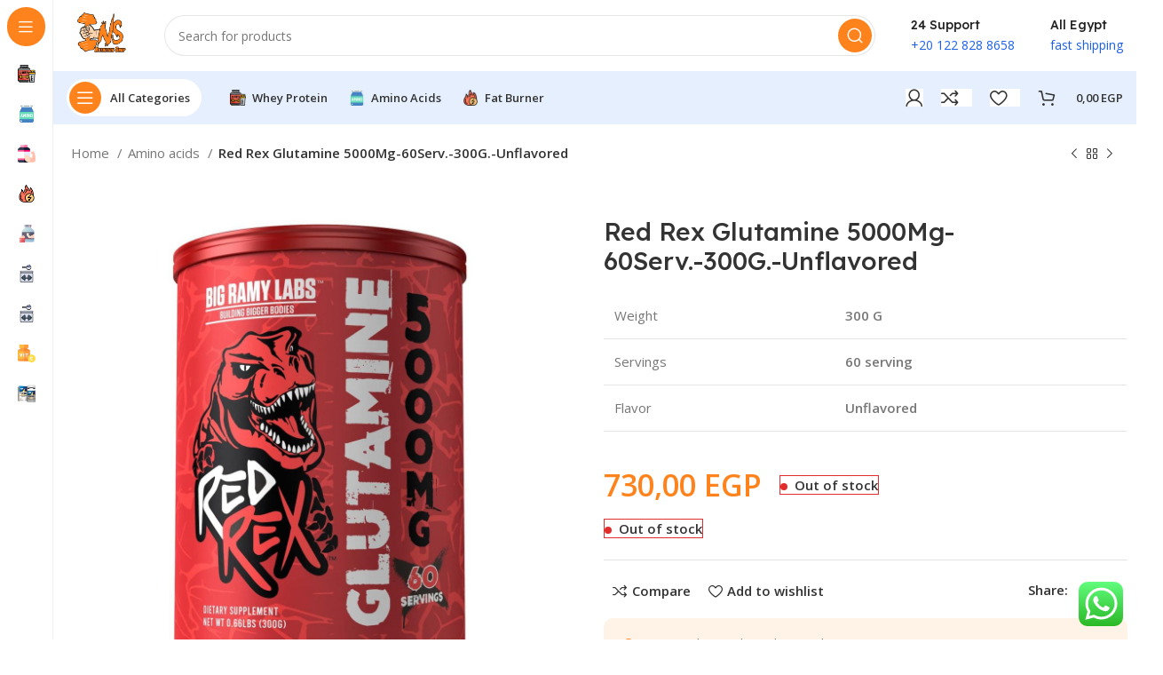

--- FILE ---
content_type: text/html; charset=UTF-8
request_url: https://nutritionshop4me.com/product/red-rex-glutamine-5000mg-60serv-300g-unflavored/
body_size: 47892
content:
<!DOCTYPE html>
<html lang="en-US">
<head>
	<meta charset="UTF-8">
	<link rel="profile" href="https://gmpg.org/xfn/11">
	<link rel="pingback" href="https://nutritionshop4me.com/xmlrpc.php">

			<script>window.MSInputMethodContext && document.documentMode && document.write('<script src="https://nutritionshop4me.com/wp-content/themes/woodmart/js/libs/ie11CustomProperties.min.js"><\/script>');</script>
		<meta name='robots' content='index, follow, max-image-preview:large, max-snippet:-1, max-video-preview:-1' />
	<style>img:is([sizes="auto" i], [sizes^="auto," i]) { contain-intrinsic-size: 3000px 1500px }</style>
	<script>window._wca = window._wca || [];</script>

	<!-- This site is optimized with the Yoast SEO Premium plugin v22.5 (Yoast SEO v25.8) - https://yoast.com/wordpress/plugins/seo/ -->
	<title>Red Rex Glutamine 5000Mg-60Serv.-300G.-Unflavored - nutritionshop4me</title>
	<meta name="description" content="Weight 300 G Servings 60 serving Flavor Unflavored" />
	<link rel="canonical" href="https://nutritionshop4me.com/product/red-rex-glutamine-5000mg-60serv-300g-unflavored/" />
	<meta property="og:locale" content="en_US" />
	<meta property="og:type" content="product" />
	<meta property="og:title" content="Red Rex Glutamine 5000Mg-60Serv.-300G.-Unflavored" />
	<meta property="og:description" content="Weight 300 G   Servings 60 serving   Flavor Unflavored" />
	<meta property="og:url" content="https://nutritionshop4me.com/product/red-rex-glutamine-5000mg-60serv-300g-unflavored/" />
	<meta property="og:site_name" content="nutritionshop4me" />
	<meta property="article:modified_time" content="2024-07-03T12:10:08+00:00" />
	<meta property="og:image" content="https://nutritionshop4me.com/wp-content/uploads/2024/05/6223007822961-Big-Ramy-Labs-Red-Rex-Glutamine-5000Mg-60Serv.-300G.jpg" />
	<meta property="og:image:width" content="1500" />
	<meta property="og:image:height" content="1500" />
	<meta property="og:image:type" content="image/jpeg" />
	<meta name="twitter:card" content="summary_large_image" />
	<meta name="twitter:label1" content="Price" />
	<meta name="twitter:data1" content="730,00&nbsp;EGP" />
	<meta name="twitter:label2" content="Availability" />
	<meta name="twitter:data2" content="Out of stock" />
	<script type="application/ld+json" class="yoast-schema-graph">{"@context":"https://schema.org","@graph":[{"@type":["WebPage","ItemPage"],"@id":"https://nutritionshop4me.com/product/red-rex-glutamine-5000mg-60serv-300g-unflavored/","url":"https://nutritionshop4me.com/product/red-rex-glutamine-5000mg-60serv-300g-unflavored/","name":"Red Rex Glutamine 5000Mg-60Serv.-300G.-Unflavored - nutritionshop4me","isPartOf":{"@id":"https://nutritionshop4me.com/#website"},"primaryImageOfPage":{"@id":"https://nutritionshop4me.com/product/red-rex-glutamine-5000mg-60serv-300g-unflavored/#primaryimage"},"image":{"@id":"https://nutritionshop4me.com/product/red-rex-glutamine-5000mg-60serv-300g-unflavored/#primaryimage"},"thumbnailUrl":"https://nutritionshop4me.com/wp-content/uploads/2024/05/6223007822961-Big-Ramy-Labs-Red-Rex-Glutamine-5000Mg-60Serv.-300G.jpg","breadcrumb":{"@id":"https://nutritionshop4me.com/product/red-rex-glutamine-5000mg-60serv-300g-unflavored/#breadcrumb"},"inLanguage":"en-US","potentialAction":{"@type":"BuyAction","target":"https://nutritionshop4me.com/product/red-rex-glutamine-5000mg-60serv-300g-unflavored/"}},{"@type":"ImageObject","inLanguage":"en-US","@id":"https://nutritionshop4me.com/product/red-rex-glutamine-5000mg-60serv-300g-unflavored/#primaryimage","url":"https://nutritionshop4me.com/wp-content/uploads/2024/05/6223007822961-Big-Ramy-Labs-Red-Rex-Glutamine-5000Mg-60Serv.-300G.jpg","contentUrl":"https://nutritionshop4me.com/wp-content/uploads/2024/05/6223007822961-Big-Ramy-Labs-Red-Rex-Glutamine-5000Mg-60Serv.-300G.jpg","width":1500,"height":1500},{"@type":"BreadcrumbList","@id":"https://nutritionshop4me.com/product/red-rex-glutamine-5000mg-60serv-300g-unflavored/#breadcrumb","itemListElement":[{"@type":"ListItem","position":1,"name":"Home","item":"https://nutritionshop4me.com/"},{"@type":"ListItem","position":2,"name":"Shop","item":"https://nutritionshop4me.com/shop/"},{"@type":"ListItem","position":3,"name":"Red Rex Glutamine 5000Mg-60Serv.-300G.-Unflavored"}]},{"@type":"WebSite","@id":"https://nutritionshop4me.com/#website","url":"https://nutritionshop4me.com/","name":"nutritionshop4me","description":"Bodybuilding supplements store","publisher":{"@id":"https://nutritionshop4me.com/#organization"},"potentialAction":[{"@type":"SearchAction","target":{"@type":"EntryPoint","urlTemplate":"https://nutritionshop4me.com/?s={search_term_string}"},"query-input":{"@type":"PropertyValueSpecification","valueRequired":true,"valueName":"search_term_string"}}],"inLanguage":"en-US"},{"@type":"Organization","@id":"https://nutritionshop4me.com/#organization","name":"nutritionshop4me","url":"https://nutritionshop4me.com/","logo":{"@type":"ImageObject","inLanguage":"en-US","@id":"https://nutritionshop4me.com/#/schema/logo/image/","url":"https://nutritionshop4me.com/wp-content/uploads/2024/05/cropped-87905404_616617855802227_654558324489977856_n-1.png","contentUrl":"https://nutritionshop4me.com/wp-content/uploads/2024/05/cropped-87905404_616617855802227_654558324489977856_n-1.png","width":512,"height":512,"caption":"nutritionshop4me"},"image":{"@id":"https://nutritionshop4me.com/#/schema/logo/image/"},"sameAs":["https://www.facebook.com/NutritionShop4me?mibextid=kFxxJD","https://www.instagram.com/nutritionshop4me?igsh=YWZkaTJmbW5mbDFh"]}]}</script>
	<meta property="product:price:amount" content="730.00" />
	<meta property="product:price:currency" content="EGP" />
	<meta property="og:availability" content="out of stock" />
	<meta property="product:availability" content="out of stock" />
	<meta property="product:condition" content="new" />
	<!-- / Yoast SEO Premium plugin. -->


<link rel='dns-prefetch' href='//stats.wp.com' />
<link rel='dns-prefetch' href='//fonts.googleapis.com' />
<link rel="alternate" type="application/rss+xml" title="nutritionshop4me &raquo; Feed" href="https://nutritionshop4me.com/feed/" />
<link rel="alternate" type="application/rss+xml" title="nutritionshop4me &raquo; Comments Feed" href="https://nutritionshop4me.com/comments/feed/" />
<link rel="alternate" type="application/rss+xml" title="nutritionshop4me &raquo; Red Rex Glutamine 5000Mg-60Serv.-300G.-Unflavored Comments Feed" href="https://nutritionshop4me.com/product/red-rex-glutamine-5000mg-60serv-300g-unflavored/feed/" />
<link rel='stylesheet' id='ht_ctc_main_css-css' href='https://nutritionshop4me.com/wp-content/plugins/click-to-chat-for-whatsapp/new/inc/assets/css/main.css?ver=4.27' type='text/css' media='all' />
<link rel='stylesheet' id='wp-block-library-css' href='https://nutritionshop4me.com/wp-includes/css/dist/block-library/style.min.css?ver=6.8.3' type='text/css' media='all' />
<style id='classic-theme-styles-inline-css' type='text/css'>
/*! This file is auto-generated */
.wp-block-button__link{color:#fff;background-color:#32373c;border-radius:9999px;box-shadow:none;text-decoration:none;padding:calc(.667em + 2px) calc(1.333em + 2px);font-size:1.125em}.wp-block-file__button{background:#32373c;color:#fff;text-decoration:none}
</style>
<style id='safe-svg-svg-icon-style-inline-css' type='text/css'>
.safe-svg-cover{text-align:center}.safe-svg-cover .safe-svg-inside{display:inline-block;max-width:100%}.safe-svg-cover svg{fill:currentColor;height:100%;max-height:100%;max-width:100%;width:100%}

</style>
<link rel='stylesheet' id='mediaelement-css' href='https://nutritionshop4me.com/wp-includes/js/mediaelement/mediaelementplayer-legacy.min.css?ver=4.2.17' type='text/css' media='all' />
<link rel='stylesheet' id='wp-mediaelement-css' href='https://nutritionshop4me.com/wp-includes/js/mediaelement/wp-mediaelement.min.css?ver=6.8.3' type='text/css' media='all' />
<style id='jetpack-sharing-buttons-style-inline-css' type='text/css'>
.jetpack-sharing-buttons__services-list{display:flex;flex-direction:row;flex-wrap:wrap;gap:0;list-style-type:none;margin:5px;padding:0}.jetpack-sharing-buttons__services-list.has-small-icon-size{font-size:12px}.jetpack-sharing-buttons__services-list.has-normal-icon-size{font-size:16px}.jetpack-sharing-buttons__services-list.has-large-icon-size{font-size:24px}.jetpack-sharing-buttons__services-list.has-huge-icon-size{font-size:36px}@media print{.jetpack-sharing-buttons__services-list{display:none!important}}.editor-styles-wrapper .wp-block-jetpack-sharing-buttons{gap:0;padding-inline-start:0}ul.jetpack-sharing-buttons__services-list.has-background{padding:1.25em 2.375em}
</style>
<link rel='stylesheet' id='jet-engine-frontend-css' href='https://nutritionshop4me.com/wp-content/plugins/jet-engine/assets/css/frontend.css?ver=3.7.4' type='text/css' media='all' />
<style id='global-styles-inline-css' type='text/css'>
:root{--wp--preset--aspect-ratio--square: 1;--wp--preset--aspect-ratio--4-3: 4/3;--wp--preset--aspect-ratio--3-4: 3/4;--wp--preset--aspect-ratio--3-2: 3/2;--wp--preset--aspect-ratio--2-3: 2/3;--wp--preset--aspect-ratio--16-9: 16/9;--wp--preset--aspect-ratio--9-16: 9/16;--wp--preset--color--black: #000000;--wp--preset--color--cyan-bluish-gray: #abb8c3;--wp--preset--color--white: #ffffff;--wp--preset--color--pale-pink: #f78da7;--wp--preset--color--vivid-red: #cf2e2e;--wp--preset--color--luminous-vivid-orange: #ff6900;--wp--preset--color--luminous-vivid-amber: #fcb900;--wp--preset--color--light-green-cyan: #7bdcb5;--wp--preset--color--vivid-green-cyan: #00d084;--wp--preset--color--pale-cyan-blue: #8ed1fc;--wp--preset--color--vivid-cyan-blue: #0693e3;--wp--preset--color--vivid-purple: #9b51e0;--wp--preset--gradient--vivid-cyan-blue-to-vivid-purple: linear-gradient(135deg,rgba(6,147,227,1) 0%,rgb(155,81,224) 100%);--wp--preset--gradient--light-green-cyan-to-vivid-green-cyan: linear-gradient(135deg,rgb(122,220,180) 0%,rgb(0,208,130) 100%);--wp--preset--gradient--luminous-vivid-amber-to-luminous-vivid-orange: linear-gradient(135deg,rgba(252,185,0,1) 0%,rgba(255,105,0,1) 100%);--wp--preset--gradient--luminous-vivid-orange-to-vivid-red: linear-gradient(135deg,rgba(255,105,0,1) 0%,rgb(207,46,46) 100%);--wp--preset--gradient--very-light-gray-to-cyan-bluish-gray: linear-gradient(135deg,rgb(238,238,238) 0%,rgb(169,184,195) 100%);--wp--preset--gradient--cool-to-warm-spectrum: linear-gradient(135deg,rgb(74,234,220) 0%,rgb(151,120,209) 20%,rgb(207,42,186) 40%,rgb(238,44,130) 60%,rgb(251,105,98) 80%,rgb(254,248,76) 100%);--wp--preset--gradient--blush-light-purple: linear-gradient(135deg,rgb(255,206,236) 0%,rgb(152,150,240) 100%);--wp--preset--gradient--blush-bordeaux: linear-gradient(135deg,rgb(254,205,165) 0%,rgb(254,45,45) 50%,rgb(107,0,62) 100%);--wp--preset--gradient--luminous-dusk: linear-gradient(135deg,rgb(255,203,112) 0%,rgb(199,81,192) 50%,rgb(65,88,208) 100%);--wp--preset--gradient--pale-ocean: linear-gradient(135deg,rgb(255,245,203) 0%,rgb(182,227,212) 50%,rgb(51,167,181) 100%);--wp--preset--gradient--electric-grass: linear-gradient(135deg,rgb(202,248,128) 0%,rgb(113,206,126) 100%);--wp--preset--gradient--midnight: linear-gradient(135deg,rgb(2,3,129) 0%,rgb(40,116,252) 100%);--wp--preset--font-size--small: 13px;--wp--preset--font-size--medium: 20px;--wp--preset--font-size--large: 36px;--wp--preset--font-size--x-large: 42px;--wp--preset--spacing--20: 0.44rem;--wp--preset--spacing--30: 0.67rem;--wp--preset--spacing--40: 1rem;--wp--preset--spacing--50: 1.5rem;--wp--preset--spacing--60: 2.25rem;--wp--preset--spacing--70: 3.38rem;--wp--preset--spacing--80: 5.06rem;--wp--preset--shadow--natural: 6px 6px 9px rgba(0, 0, 0, 0.2);--wp--preset--shadow--deep: 12px 12px 50px rgba(0, 0, 0, 0.4);--wp--preset--shadow--sharp: 6px 6px 0px rgba(0, 0, 0, 0.2);--wp--preset--shadow--outlined: 6px 6px 0px -3px rgba(255, 255, 255, 1), 6px 6px rgba(0, 0, 0, 1);--wp--preset--shadow--crisp: 6px 6px 0px rgba(0, 0, 0, 1);}:where(.is-layout-flex){gap: 0.5em;}:where(.is-layout-grid){gap: 0.5em;}body .is-layout-flex{display: flex;}.is-layout-flex{flex-wrap: wrap;align-items: center;}.is-layout-flex > :is(*, div){margin: 0;}body .is-layout-grid{display: grid;}.is-layout-grid > :is(*, div){margin: 0;}:where(.wp-block-columns.is-layout-flex){gap: 2em;}:where(.wp-block-columns.is-layout-grid){gap: 2em;}:where(.wp-block-post-template.is-layout-flex){gap: 1.25em;}:where(.wp-block-post-template.is-layout-grid){gap: 1.25em;}.has-black-color{color: var(--wp--preset--color--black) !important;}.has-cyan-bluish-gray-color{color: var(--wp--preset--color--cyan-bluish-gray) !important;}.has-white-color{color: var(--wp--preset--color--white) !important;}.has-pale-pink-color{color: var(--wp--preset--color--pale-pink) !important;}.has-vivid-red-color{color: var(--wp--preset--color--vivid-red) !important;}.has-luminous-vivid-orange-color{color: var(--wp--preset--color--luminous-vivid-orange) !important;}.has-luminous-vivid-amber-color{color: var(--wp--preset--color--luminous-vivid-amber) !important;}.has-light-green-cyan-color{color: var(--wp--preset--color--light-green-cyan) !important;}.has-vivid-green-cyan-color{color: var(--wp--preset--color--vivid-green-cyan) !important;}.has-pale-cyan-blue-color{color: var(--wp--preset--color--pale-cyan-blue) !important;}.has-vivid-cyan-blue-color{color: var(--wp--preset--color--vivid-cyan-blue) !important;}.has-vivid-purple-color{color: var(--wp--preset--color--vivid-purple) !important;}.has-black-background-color{background-color: var(--wp--preset--color--black) !important;}.has-cyan-bluish-gray-background-color{background-color: var(--wp--preset--color--cyan-bluish-gray) !important;}.has-white-background-color{background-color: var(--wp--preset--color--white) !important;}.has-pale-pink-background-color{background-color: var(--wp--preset--color--pale-pink) !important;}.has-vivid-red-background-color{background-color: var(--wp--preset--color--vivid-red) !important;}.has-luminous-vivid-orange-background-color{background-color: var(--wp--preset--color--luminous-vivid-orange) !important;}.has-luminous-vivid-amber-background-color{background-color: var(--wp--preset--color--luminous-vivid-amber) !important;}.has-light-green-cyan-background-color{background-color: var(--wp--preset--color--light-green-cyan) !important;}.has-vivid-green-cyan-background-color{background-color: var(--wp--preset--color--vivid-green-cyan) !important;}.has-pale-cyan-blue-background-color{background-color: var(--wp--preset--color--pale-cyan-blue) !important;}.has-vivid-cyan-blue-background-color{background-color: var(--wp--preset--color--vivid-cyan-blue) !important;}.has-vivid-purple-background-color{background-color: var(--wp--preset--color--vivid-purple) !important;}.has-black-border-color{border-color: var(--wp--preset--color--black) !important;}.has-cyan-bluish-gray-border-color{border-color: var(--wp--preset--color--cyan-bluish-gray) !important;}.has-white-border-color{border-color: var(--wp--preset--color--white) !important;}.has-pale-pink-border-color{border-color: var(--wp--preset--color--pale-pink) !important;}.has-vivid-red-border-color{border-color: var(--wp--preset--color--vivid-red) !important;}.has-luminous-vivid-orange-border-color{border-color: var(--wp--preset--color--luminous-vivid-orange) !important;}.has-luminous-vivid-amber-border-color{border-color: var(--wp--preset--color--luminous-vivid-amber) !important;}.has-light-green-cyan-border-color{border-color: var(--wp--preset--color--light-green-cyan) !important;}.has-vivid-green-cyan-border-color{border-color: var(--wp--preset--color--vivid-green-cyan) !important;}.has-pale-cyan-blue-border-color{border-color: var(--wp--preset--color--pale-cyan-blue) !important;}.has-vivid-cyan-blue-border-color{border-color: var(--wp--preset--color--vivid-cyan-blue) !important;}.has-vivid-purple-border-color{border-color: var(--wp--preset--color--vivid-purple) !important;}.has-vivid-cyan-blue-to-vivid-purple-gradient-background{background: var(--wp--preset--gradient--vivid-cyan-blue-to-vivid-purple) !important;}.has-light-green-cyan-to-vivid-green-cyan-gradient-background{background: var(--wp--preset--gradient--light-green-cyan-to-vivid-green-cyan) !important;}.has-luminous-vivid-amber-to-luminous-vivid-orange-gradient-background{background: var(--wp--preset--gradient--luminous-vivid-amber-to-luminous-vivid-orange) !important;}.has-luminous-vivid-orange-to-vivid-red-gradient-background{background: var(--wp--preset--gradient--luminous-vivid-orange-to-vivid-red) !important;}.has-very-light-gray-to-cyan-bluish-gray-gradient-background{background: var(--wp--preset--gradient--very-light-gray-to-cyan-bluish-gray) !important;}.has-cool-to-warm-spectrum-gradient-background{background: var(--wp--preset--gradient--cool-to-warm-spectrum) !important;}.has-blush-light-purple-gradient-background{background: var(--wp--preset--gradient--blush-light-purple) !important;}.has-blush-bordeaux-gradient-background{background: var(--wp--preset--gradient--blush-bordeaux) !important;}.has-luminous-dusk-gradient-background{background: var(--wp--preset--gradient--luminous-dusk) !important;}.has-pale-ocean-gradient-background{background: var(--wp--preset--gradient--pale-ocean) !important;}.has-electric-grass-gradient-background{background: var(--wp--preset--gradient--electric-grass) !important;}.has-midnight-gradient-background{background: var(--wp--preset--gradient--midnight) !important;}.has-small-font-size{font-size: var(--wp--preset--font-size--small) !important;}.has-medium-font-size{font-size: var(--wp--preset--font-size--medium) !important;}.has-large-font-size{font-size: var(--wp--preset--font-size--large) !important;}.has-x-large-font-size{font-size: var(--wp--preset--font-size--x-large) !important;}
:where(.wp-block-post-template.is-layout-flex){gap: 1.25em;}:where(.wp-block-post-template.is-layout-grid){gap: 1.25em;}
:where(.wp-block-columns.is-layout-flex){gap: 2em;}:where(.wp-block-columns.is-layout-grid){gap: 2em;}
:root :where(.wp-block-pullquote){font-size: 1.5em;line-height: 1.6;}
</style>
<style id='woocommerce-inline-inline-css' type='text/css'>
.woocommerce form .form-row .required { visibility: visible; }
</style>
<link rel='stylesheet' id='brands-styles-css' href='https://nutritionshop4me.com/wp-content/plugins/woocommerce/assets/css/brands.css?ver=10.1.2' type='text/css' media='all' />
<link rel='stylesheet' id='jet-elements-css' href='https://nutritionshop4me.com/wp-content/plugins/jet-elements/assets/css/jet-elements.css?ver=2.7.9.1' type='text/css' media='all' />
<link rel='stylesheet' id='elementor-frontend-css' href='https://nutritionshop4me.com/wp-content/plugins/elementor/assets/css/frontend.min.css?ver=3.31.3' type='text/css' media='all' />
<link rel='stylesheet' id='elementor-post-7-css' href='https://nutritionshop4me.com/wp-content/uploads/elementor/css/post-7.css?ver=1763135702' type='text/css' media='all' />
<link rel='stylesheet' id='elementor-pro-css' href='https://nutritionshop4me.com/wp-content/plugins/elementor-pro/assets/css/frontend.min.css?ver=3.21.3' type='text/css' media='all' />
<link rel='stylesheet' id='bootstrap-css' href='https://nutritionshop4me.com/wp-content/themes/woodmart/css/bootstrap-light.min.css?ver=7.2.5.1' type='text/css' media='all' />
<link rel='stylesheet' id='woodmart-style-css' href='https://nutritionshop4me.com/wp-content/themes/woodmart/css/parts/base.min.css?ver=7.2.5.1' type='text/css' media='all' />
<link rel='stylesheet' id='wd-widget-recent-post-comments-css' href='https://nutritionshop4me.com/wp-content/themes/woodmart/css/parts/widget-recent-post-comments.min.css?ver=7.2.5.1' type='text/css' media='all' />
<link rel='stylesheet' id='wd-widget-nav-css' href='https://nutritionshop4me.com/wp-content/themes/woodmart/css/parts/widget-nav.min.css?ver=7.2.5.1' type='text/css' media='all' />
<link rel='stylesheet' id='wd-widget-layered-nav-stock-status-css' href='https://nutritionshop4me.com/wp-content/themes/woodmart/css/parts/woo-widget-layered-nav-stock-status.min.css?ver=7.2.5.1' type='text/css' media='all' />
<link rel='stylesheet' id='wd-widget-slider-price-filter-css' href='https://nutritionshop4me.com/wp-content/themes/woodmart/css/parts/woo-widget-slider-price-filter.min.css?ver=7.2.5.1' type='text/css' media='all' />
<link rel='stylesheet' id='wd-wp-gutenberg-css' href='https://nutritionshop4me.com/wp-content/themes/woodmart/css/parts/wp-gutenberg.min.css?ver=7.2.5.1' type='text/css' media='all' />
<link rel='stylesheet' id='wd-elementor-base-css' href='https://nutritionshop4me.com/wp-content/themes/woodmart/css/parts/int-elem-base.min.css?ver=7.2.5.1' type='text/css' media='all' />
<link rel='stylesheet' id='wd-elementor-pro-base-css' href='https://nutritionshop4me.com/wp-content/themes/woodmart/css/parts/int-elementor-pro.min.css?ver=7.2.5.1' type='text/css' media='all' />
<link rel='stylesheet' id='wd-woocommerce-base-css' href='https://nutritionshop4me.com/wp-content/themes/woodmart/css/parts/woocommerce-base.min.css?ver=7.2.5.1' type='text/css' media='all' />
<link rel='stylesheet' id='wd-mod-star-rating-css' href='https://nutritionshop4me.com/wp-content/themes/woodmart/css/parts/mod-star-rating.min.css?ver=7.2.5.1' type='text/css' media='all' />
<link rel='stylesheet' id='wd-woo-el-track-order-css' href='https://nutritionshop4me.com/wp-content/themes/woodmart/css/parts/woo-el-track-order.min.css?ver=7.2.5.1' type='text/css' media='all' />
<link rel='stylesheet' id='wd-woo-gutenberg-css' href='https://nutritionshop4me.com/wp-content/themes/woodmart/css/parts/woo-gutenberg.min.css?ver=7.2.5.1' type='text/css' media='all' />
<link rel='stylesheet' id='wd-woo-mod-quantity-css' href='https://nutritionshop4me.com/wp-content/themes/woodmart/css/parts/woo-mod-quantity.min.css?ver=7.2.5.1' type='text/css' media='all' />
<link rel='stylesheet' id='wd-woo-opt-free-progress-bar-css' href='https://nutritionshop4me.com/wp-content/themes/woodmart/css/parts/woo-opt-free-progress-bar.min.css?ver=7.2.5.1' type='text/css' media='all' />
<link rel='stylesheet' id='wd-woo-mod-progress-bar-css' href='https://nutritionshop4me.com/wp-content/themes/woodmart/css/parts/woo-mod-progress-bar.min.css?ver=7.2.5.1' type='text/css' media='all' />
<link rel='stylesheet' id='wd-woo-single-prod-el-base-css' href='https://nutritionshop4me.com/wp-content/themes/woodmart/css/parts/woo-single-prod-el-base.min.css?ver=7.2.5.1' type='text/css' media='all' />
<link rel='stylesheet' id='wd-woo-mod-stock-status-css' href='https://nutritionshop4me.com/wp-content/themes/woodmart/css/parts/woo-mod-stock-status.min.css?ver=7.2.5.1' type='text/css' media='all' />
<link rel='stylesheet' id='wd-woo-mod-shop-attributes-css' href='https://nutritionshop4me.com/wp-content/themes/woodmart/css/parts/woo-mod-shop-attributes.min.css?ver=7.2.5.1' type='text/css' media='all' />
<link rel='stylesheet' id='wd-mod-nav-vertical-css' href='https://nutritionshop4me.com/wp-content/themes/woodmart/css/parts/mod-nav-vertical.min.css?ver=7.2.5.1' type='text/css' media='all' />
<link rel='stylesheet' id='wd-sticky-nav-css' href='https://nutritionshop4me.com/wp-content/themes/woodmart/css/parts/opt-sticky-nav.min.css?ver=7.2.5.1' type='text/css' media='all' />
<link rel='stylesheet' id='wd-header-base-css' href='https://nutritionshop4me.com/wp-content/themes/woodmart/css/parts/header-base.min.css?ver=7.2.5.1' type='text/css' media='all' />
<link rel='stylesheet' id='wd-mod-tools-css' href='https://nutritionshop4me.com/wp-content/themes/woodmart/css/parts/mod-tools.min.css?ver=7.2.5.1' type='text/css' media='all' />
<link rel='stylesheet' id='wd-header-search-css' href='https://nutritionshop4me.com/wp-content/themes/woodmart/css/parts/header-el-search.min.css?ver=7.2.5.1' type='text/css' media='all' />
<link rel='stylesheet' id='wd-header-search-form-css' href='https://nutritionshop4me.com/wp-content/themes/woodmart/css/parts/header-el-search-form.min.css?ver=7.2.5.1' type='text/css' media='all' />
<link rel='stylesheet' id='wd-wd-search-results-css' href='https://nutritionshop4me.com/wp-content/themes/woodmart/css/parts/wd-search-results.min.css?ver=7.2.5.1' type='text/css' media='all' />
<link rel='stylesheet' id='wd-wd-search-form-css' href='https://nutritionshop4me.com/wp-content/themes/woodmart/css/parts/wd-search-form.min.css?ver=7.2.5.1' type='text/css' media='all' />
<link rel='stylesheet' id='wd-header-elements-base-css' href='https://nutritionshop4me.com/wp-content/themes/woodmart/css/parts/header-el-base.min.css?ver=7.2.5.1' type='text/css' media='all' />
<link rel='stylesheet' id='wd-info-box-css' href='https://nutritionshop4me.com/wp-content/themes/woodmart/css/parts/el-info-box.min.css?ver=7.2.5.1' type='text/css' media='all' />
<link rel='stylesheet' id='wd-woo-mod-login-form-css' href='https://nutritionshop4me.com/wp-content/themes/woodmart/css/parts/woo-mod-login-form.min.css?ver=7.2.5.1' type='text/css' media='all' />
<link rel='stylesheet' id='wd-header-my-account-css' href='https://nutritionshop4me.com/wp-content/themes/woodmart/css/parts/header-el-my-account.min.css?ver=7.2.5.1' type='text/css' media='all' />
<link rel='stylesheet' id='wd-mod-tools-design-8-css' href='https://nutritionshop4me.com/wp-content/themes/woodmart/css/parts/mod-tools-design-8.min.css?ver=7.2.5.1' type='text/css' media='all' />
<link rel='stylesheet' id='wd-header-cart-side-css' href='https://nutritionshop4me.com/wp-content/themes/woodmart/css/parts/header-el-cart-side.min.css?ver=7.2.5.1' type='text/css' media='all' />
<link rel='stylesheet' id='wd-header-cart-css' href='https://nutritionshop4me.com/wp-content/themes/woodmart/css/parts/header-el-cart.min.css?ver=7.2.5.1' type='text/css' media='all' />
<link rel='stylesheet' id='wd-widget-shopping-cart-css' href='https://nutritionshop4me.com/wp-content/themes/woodmart/css/parts/woo-widget-shopping-cart.min.css?ver=7.2.5.1' type='text/css' media='all' />
<link rel='stylesheet' id='wd-widget-product-list-css' href='https://nutritionshop4me.com/wp-content/themes/woodmart/css/parts/woo-widget-product-list.min.css?ver=7.2.5.1' type='text/css' media='all' />
<link rel='stylesheet' id='wd-woo-single-prod-builder-css' href='https://nutritionshop4me.com/wp-content/themes/woodmart/css/parts/woo-single-prod-builder.min.css?ver=7.2.5.1' type='text/css' media='all' />
<link rel='stylesheet' id='wd-woo-el-breadcrumbs-css' href='https://nutritionshop4me.com/wp-content/themes/woodmart/css/parts/woo-el-breadcrumbs.min.css?ver=7.2.5.1' type='text/css' media='all' />
<link rel='stylesheet' id='wd-woo-single-prod-el-navigation-css' href='https://nutritionshop4me.com/wp-content/themes/woodmart/css/parts/woo-single-prod-el-navigation.min.css?ver=7.2.5.1' type='text/css' media='all' />
<link rel='stylesheet' id='wd-woo-single-prod-el-gallery-css' href='https://nutritionshop4me.com/wp-content/themes/woodmart/css/parts/woo-single-prod-el-gallery.min.css?ver=7.2.5.1' type='text/css' media='all' />
<link rel='stylesheet' id='wd-woo-single-prod-el-gallery-opt-thumb-left-css' href='https://nutritionshop4me.com/wp-content/themes/woodmart/css/parts/woo-single-prod-el-gallery-opt-thumb-left.min.css?ver=7.2.5.1' type='text/css' media='all' />
<link rel='stylesheet' id='wd-owl-carousel-css' href='https://nutritionshop4me.com/wp-content/themes/woodmart/css/parts/lib-owl-carousel.min.css?ver=7.2.5.1' type='text/css' media='all' />
<link rel='stylesheet' id='wd-photoswipe-css' href='https://nutritionshop4me.com/wp-content/themes/woodmart/css/parts/lib-photoswipe.min.css?ver=7.2.5.1' type='text/css' media='all' />
<link rel='stylesheet' id='wd-social-icons-css' href='https://nutritionshop4me.com/wp-content/themes/woodmart/css/parts/el-social-icons.min.css?ver=7.2.5.1' type='text/css' media='all' />
<link rel='stylesheet' id='wd-woo-opt-visits-count-css' href='https://nutritionshop4me.com/wp-content/themes/woodmart/css/parts/woo-opt-visits-count.min.css?ver=7.2.5.1' type='text/css' media='all' />
<link rel='stylesheet' id='wd-section-title-css' href='https://nutritionshop4me.com/wp-content/themes/woodmart/css/parts/el-section-title.min.css?ver=7.2.5.1' type='text/css' media='all' />
<link rel='stylesheet' id='wd-woo-single-prod-el-reviews-css' href='https://nutritionshop4me.com/wp-content/themes/woodmart/css/parts/woo-single-prod-el-reviews.min.css?ver=7.2.5.1' type='text/css' media='all' />
<link rel='stylesheet' id='wd-woo-single-prod-el-reviews-style-2-css' href='https://nutritionshop4me.com/wp-content/themes/woodmart/css/parts/woo-single-prod-el-reviews-style-2.min.css?ver=7.2.5.1' type='text/css' media='all' />
<link rel='stylesheet' id='wd-mod-comments-css' href='https://nutritionshop4me.com/wp-content/themes/woodmart/css/parts/mod-comments.min.css?ver=7.2.5.1' type='text/css' media='all' />
<link rel='stylesheet' id='wd-woo-single-prod-opt-rating-summary-css' href='https://nutritionshop4me.com/wp-content/themes/woodmart/css/parts/woo-single-prod-opt-rating-summary.min.css?ver=7.2.5.1' type='text/css' media='all' />
<link rel='stylesheet' id='wd-product-loop-css' href='https://nutritionshop4me.com/wp-content/themes/woodmart/css/parts/woo-product-loop.min.css?ver=7.2.5.1' type='text/css' media='all' />
<link rel='stylesheet' id='wd-product-loop-fw-button-css' href='https://nutritionshop4me.com/wp-content/themes/woodmart/css/parts/woo-prod-loop-fw-button.min.css?ver=7.2.5.1' type='text/css' media='all' />
<link rel='stylesheet' id='wd-woo-mod-add-btn-replace-css' href='https://nutritionshop4me.com/wp-content/themes/woodmart/css/parts/woo-mod-add-btn-replace.min.css?ver=7.2.5.1' type='text/css' media='all' />
<link rel='stylesheet' id='wd-mod-more-description-css' href='https://nutritionshop4me.com/wp-content/themes/woodmart/css/parts/mod-more-description.min.css?ver=7.2.5.1' type='text/css' media='all' />
<link rel='stylesheet' id='wd-woo-opt-products-bg-css' href='https://nutritionshop4me.com/wp-content/themes/woodmart/css/parts/woo-opt-products-bg.min.css?ver=7.2.5.1' type='text/css' media='all' />
<link rel='stylesheet' id='wd-woo-opt-title-limit-css' href='https://nutritionshop4me.com/wp-content/themes/woodmart/css/parts/woo-opt-title-limit.min.css?ver=7.2.5.1' type='text/css' media='all' />
<link rel='stylesheet' id='wd-woo-opt-stretch-cont-css' href='https://nutritionshop4me.com/wp-content/themes/woodmart/css/parts/woo-opt-stretch-cont.min.css?ver=7.2.5.1' type='text/css' media='all' />
<link rel='stylesheet' id='wd-woo-opt-grid-gallery-css' href='https://nutritionshop4me.com/wp-content/themes/woodmart/css/parts/woo-opt-grid-gallery.min.css?ver=7.2.5.1' type='text/css' media='all' />
<link rel='stylesheet' id='wd-woo-mod-product-labels-css' href='https://nutritionshop4me.com/wp-content/themes/woodmart/css/parts/woo-mod-product-labels.min.css?ver=7.2.5.1' type='text/css' media='all' />
<link rel='stylesheet' id='wd-mfp-popup-css' href='https://nutritionshop4me.com/wp-content/themes/woodmart/css/parts/lib-magnific-popup.min.css?ver=7.2.5.1' type='text/css' media='all' />
<link rel='stylesheet' id='wd-woo-prod-loop-small-css' href='https://nutritionshop4me.com/wp-content/themes/woodmart/css/parts/woo-prod-loop-small.min.css?ver=7.2.5.1' type='text/css' media='all' />
<link rel='stylesheet' id='wd-widget-collapse-css' href='https://nutritionshop4me.com/wp-content/themes/woodmart/css/parts/opt-widget-collapse.min.css?ver=7.2.5.1' type='text/css' media='all' />
<link rel='stylesheet' id='wd-footer-base-css' href='https://nutritionshop4me.com/wp-content/themes/woodmart/css/parts/footer-base.min.css?ver=7.2.5.1' type='text/css' media='all' />
<link rel='stylesheet' id='wd-scroll-top-css' href='https://nutritionshop4me.com/wp-content/themes/woodmart/css/parts/opt-scrolltotop.min.css?ver=7.2.5.1' type='text/css' media='all' />
<link rel='stylesheet' id='wd-header-my-account-sidebar-css' href='https://nutritionshop4me.com/wp-content/themes/woodmart/css/parts/header-el-my-account-sidebar.min.css?ver=7.2.5.1' type='text/css' media='all' />
<link rel='stylesheet' id='wd-bottom-toolbar-css' href='https://nutritionshop4me.com/wp-content/themes/woodmart/css/parts/opt-bottom-toolbar.min.css?ver=7.2.5.1' type='text/css' media='all' />
<link rel='stylesheet' id='xts-style-header_331220-css' href='https://nutritionshop4me.com/wp-content/uploads/2024/05/xts-header_331220-1716048672.css?ver=7.2.5.1' type='text/css' media='all' />
<link rel='stylesheet' id='xts-google-fonts-css' href='https://fonts.googleapis.com/css?family=Open+Sans%3A400%2C600%7CLexend+Deca%3A400%2C600%2C500%2C700&#038;ver=7.2.5.1' type='text/css' media='all' />
<link rel='stylesheet' id='elementor-gf-local-roboto-css' href='https://nutritionshop4me.com/wp-content/uploads/elementor/google-fonts/css/roboto.css?ver=1753032917' type='text/css' media='all' />
<link rel='stylesheet' id='elementor-gf-local-robotoslab-css' href='https://nutritionshop4me.com/wp-content/uploads/elementor/google-fonts/css/robotoslab.css?ver=1753032919' type='text/css' media='all' />
<script type="text/template" id="tmpl-variation-template">
	<div class="woocommerce-variation-description">{{{ data.variation.variation_description }}}</div>
	<div class="woocommerce-variation-price">{{{ data.variation.price_html }}}</div>
	<div class="woocommerce-variation-availability">{{{ data.variation.availability_html }}}</div>
</script>
<script type="text/template" id="tmpl-unavailable-variation-template">
	<p role="alert">Sorry, this product is unavailable. Please choose a different combination.</p>
</script>
<script type="text/javascript" src="https://nutritionshop4me.com/wp-includes/js/jquery/jquery.min.js?ver=3.7.1" id="jquery-core-js"></script>
<script type="text/javascript" src="https://nutritionshop4me.com/wp-includes/js/jquery/jquery-migrate.min.js?ver=3.4.1" id="jquery-migrate-js"></script>
<script type="text/javascript" src="https://nutritionshop4me.com/wp-content/plugins/woocommerce/assets/js/zoom/jquery.zoom.min.js?ver=1.7.21-wc.10.1.2" id="zoom-js" defer="defer" data-wp-strategy="defer"></script>
<script type="text/javascript" id="wc-single-product-js-extra">
/* <![CDATA[ */
var wc_single_product_params = {"i18n_required_rating_text":"Please select a rating","i18n_rating_options":["1 of 5 stars","2 of 5 stars","3 of 5 stars","4 of 5 stars","5 of 5 stars"],"i18n_product_gallery_trigger_text":"View full-screen image gallery","review_rating_required":"yes","flexslider":{"rtl":false,"animation":"slide","smoothHeight":true,"directionNav":false,"controlNav":"thumbnails","slideshow":false,"animationSpeed":500,"animationLoop":false,"allowOneSlide":false},"zoom_enabled":"","zoom_options":[],"photoswipe_enabled":"","photoswipe_options":{"shareEl":false,"closeOnScroll":false,"history":false,"hideAnimationDuration":0,"showAnimationDuration":0},"flexslider_enabled":""};
/* ]]> */
</script>
<script type="text/javascript" src="https://nutritionshop4me.com/wp-content/plugins/woocommerce/assets/js/frontend/single-product.min.js?ver=10.1.2" id="wc-single-product-js" defer="defer" data-wp-strategy="defer"></script>
<script type="text/javascript" src="https://nutritionshop4me.com/wp-content/plugins/woocommerce/assets/js/jquery-blockui/jquery.blockUI.min.js?ver=2.7.0-wc.10.1.2" id="jquery-blockui-js" defer="defer" data-wp-strategy="defer"></script>
<script type="text/javascript" src="https://nutritionshop4me.com/wp-content/plugins/woocommerce/assets/js/js-cookie/js.cookie.min.js?ver=2.1.4-wc.10.1.2" id="js-cookie-js" defer="defer" data-wp-strategy="defer"></script>
<script type="text/javascript" id="woocommerce-js-extra">
/* <![CDATA[ */
var woocommerce_params = {"ajax_url":"\/wp-admin\/admin-ajax.php","wc_ajax_url":"\/?wc-ajax=%%endpoint%%","i18n_password_show":"Show password","i18n_password_hide":"Hide password"};
/* ]]> */
</script>
<script type="text/javascript" src="https://nutritionshop4me.com/wp-content/plugins/woocommerce/assets/js/frontend/woocommerce.min.js?ver=10.1.2" id="woocommerce-js" defer="defer" data-wp-strategy="defer"></script>
<script type="text/javascript" id="wc-add-to-cart-js-extra">
/* <![CDATA[ */
var wc_add_to_cart_params = {"ajax_url":"\/wp-admin\/admin-ajax.php","wc_ajax_url":"\/?wc-ajax=%%endpoint%%","i18n_view_cart":"View cart","cart_url":"https:\/\/nutritionshop4me.com\/cart\/","is_cart":"","cart_redirect_after_add":"no"};
/* ]]> */
</script>
<script type="text/javascript" src="https://nutritionshop4me.com/wp-content/plugins/woocommerce/assets/js/frontend/add-to-cart.min.js?ver=10.1.2" id="wc-add-to-cart-js" defer="defer" data-wp-strategy="defer"></script>
<script type="text/javascript" id="wc-cart-fragments-js-extra">
/* <![CDATA[ */
var wc_cart_fragments_params = {"ajax_url":"\/wp-admin\/admin-ajax.php","wc_ajax_url":"\/?wc-ajax=%%endpoint%%","cart_hash_key":"wc_cart_hash_7d71a753d326e33a18356fedb64dfd8f","fragment_name":"wc_fragments_7d71a753d326e33a18356fedb64dfd8f","request_timeout":"5000"};
/* ]]> */
</script>
<script type="text/javascript" src="https://nutritionshop4me.com/wp-content/plugins/woocommerce/assets/js/frontend/cart-fragments.min.js?ver=10.1.2" id="wc-cart-fragments-js" defer="defer" data-wp-strategy="defer"></script>
<script type="text/javascript" id="wc-country-select-js-extra">
/* <![CDATA[ */
var wc_country_select_params = {"countries":"{\"EG\":{\"EGALX\":\"Alexandria\",\"EGASN\":\"Aswan\",\"EGAST\":\"Asyut\",\"EGBA\":\"Red Sea\",\"EGBH\":\"Beheira\",\"EGBNS\":\"Beni Suef\",\"EGC\":\"Cairo\",\"EGDK\":\"Dakahlia\",\"EGDT\":\"Damietta\",\"EGFYM\":\"Faiyum\",\"EGGH\":\"Gharbia\",\"EGGZ\":\"Giza\",\"EGIS\":\"Ismailia\",\"EGJS\":\"South Sinai\",\"EGKB\":\"Qalyubia\",\"EGKFS\":\"Kafr el-Sheikh\",\"EGKN\":\"Qena\",\"EGLX\":\"Luxor\",\"EGMN\":\"Minya\",\"EGMNF\":\"Monufia\",\"EGMT\":\"Matrouh\",\"EGPTS\":\"Port Said\",\"EGSHG\":\"Sohag\",\"EGSHR\":\"Al Sharqia\",\"EGSIN\":\"North Sinai\",\"EGSUZ\":\"Suez\",\"EGWAD\":\"New Valley\"}}","i18n_select_state_text":"Select an option\u2026","i18n_no_matches":"No matches found","i18n_ajax_error":"Loading failed","i18n_input_too_short_1":"Please enter 1 or more characters","i18n_input_too_short_n":"Please enter %qty% or more characters","i18n_input_too_long_1":"Please delete 1 character","i18n_input_too_long_n":"Please delete %qty% characters","i18n_selection_too_long_1":"You can only select 1 item","i18n_selection_too_long_n":"You can only select %qty% items","i18n_load_more":"Loading more results\u2026","i18n_searching":"Searching\u2026"};
/* ]]> */
</script>
<script type="text/javascript" src="https://nutritionshop4me.com/wp-content/plugins/woocommerce/assets/js/frontend/country-select.min.js?ver=10.1.2" id="wc-country-select-js" defer="defer" data-wp-strategy="defer"></script>
<script type="text/javascript" id="wc-address-i18n-js-extra">
/* <![CDATA[ */
var wc_address_i18n_params = {"locale":"{\"default\":{\"first_name\":{\"required\":true,\"autocomplete\":\"given-name\"},\"last_name\":{\"required\":true,\"autocomplete\":\"family-name\"},\"company\":{\"autocomplete\":\"organization\",\"required\":false},\"country\":{\"type\":\"country\",\"required\":true,\"autocomplete\":\"country\"},\"address_1\":{\"required\":true,\"autocomplete\":\"address-line1\"},\"address_2\":{\"label_class\":[\"screen-reader-text\"],\"autocomplete\":\"address-line2\",\"required\":false},\"city\":{\"required\":true,\"autocomplete\":\"address-level2\"},\"state\":{\"type\":\"state\",\"required\":true,\"validate\":[\"state\"],\"autocomplete\":\"address-level1\"},\"postcode\":{\"required\":true,\"validate\":[\"postcode\"],\"autocomplete\":\"postal-code\"}},\"EG\":{\"first_name\":{\"required\":true,\"autocomplete\":\"given-name\"},\"last_name\":{\"required\":true,\"autocomplete\":\"family-name\"},\"company\":{\"autocomplete\":\"organization\",\"required\":false},\"country\":{\"type\":\"country\",\"required\":true,\"autocomplete\":\"country\"},\"address_1\":{\"required\":true,\"autocomplete\":\"address-line1\"},\"address_2\":{\"label_class\":[\"screen-reader-text\"],\"autocomplete\":\"address-line2\",\"required\":false},\"city\":{\"required\":true,\"autocomplete\":\"address-level2\"},\"state\":{\"type\":\"state\",\"required\":true,\"validate\":[\"state\"],\"autocomplete\":\"address-level1\"},\"postcode\":{\"required\":true,\"validate\":[\"postcode\"],\"autocomplete\":\"postal-code\"}}}","locale_fields":"{\"address_1\":\"#billing_address_1_field, #shipping_address_1_field\",\"address_2\":\"#billing_address_2_field, #shipping_address_2_field\",\"state\":\"#billing_state_field, #shipping_state_field, #calc_shipping_state_field\",\"postcode\":\"#billing_postcode_field, #shipping_postcode_field, #calc_shipping_postcode_field\",\"city\":\"#billing_city_field, #shipping_city_field, #calc_shipping_city_field\"}","i18n_required_text":"required","i18n_optional_text":"optional"};
/* ]]> */
</script>
<script type="text/javascript" src="https://nutritionshop4me.com/wp-content/plugins/woocommerce/assets/js/frontend/address-i18n.min.js?ver=10.1.2" id="wc-address-i18n-js" defer="defer" data-wp-strategy="defer"></script>
<script type="text/javascript" id="wc-checkout-js-extra">
/* <![CDATA[ */
var wc_checkout_params = {"ajax_url":"\/wp-admin\/admin-ajax.php","wc_ajax_url":"\/?wc-ajax=%%endpoint%%","update_order_review_nonce":"5a462334a9","apply_coupon_nonce":"2285aae63e","remove_coupon_nonce":"88f575eb0d","option_guest_checkout":"yes","checkout_url":"\/?wc-ajax=checkout","is_checkout":"0","debug_mode":"","i18n_checkout_error":"There was an error processing your order. Please check for any charges in your payment method and review your <a href=\"https:\/\/nutritionshop4me.com\/my-account\/orders\/\">order history<\/a> before placing the order again."};
/* ]]> */
</script>
<script type="text/javascript" src="https://nutritionshop4me.com/wp-content/plugins/woocommerce/assets/js/frontend/checkout.min.js?ver=10.1.2" id="wc-checkout-js" defer="defer" data-wp-strategy="defer"></script>
<script type="text/javascript" src="https://nutritionshop4me.com/wp-includes/js/underscore.min.js?ver=1.13.7" id="underscore-js"></script>
<script type="text/javascript" id="wp-util-js-extra">
/* <![CDATA[ */
var _wpUtilSettings = {"ajax":{"url":"\/wp-admin\/admin-ajax.php"}};
/* ]]> */
</script>
<script type="text/javascript" src="https://nutritionshop4me.com/wp-includes/js/wp-util.min.js?ver=6.8.3" id="wp-util-js"></script>
<script type="text/javascript" id="wc-add-to-cart-variation-js-extra">
/* <![CDATA[ */
var wc_add_to_cart_variation_params = {"wc_ajax_url":"\/?wc-ajax=%%endpoint%%","i18n_no_matching_variations_text":"Sorry, no products matched your selection. Please choose a different combination.","i18n_make_a_selection_text":"Please select some product options before adding this product to your cart.","i18n_unavailable_text":"Sorry, this product is unavailable. Please choose a different combination.","i18n_reset_alert_text":"Your selection has been reset. Please select some product options before adding this product to your cart."};
/* ]]> */
</script>
<script type="text/javascript" src="https://nutritionshop4me.com/wp-content/plugins/woocommerce/assets/js/frontend/add-to-cart-variation.min.js?ver=10.1.2" id="wc-add-to-cart-variation-js" defer="defer" data-wp-strategy="defer"></script>
<script type="text/javascript" src="https://stats.wp.com/s-202551.js" id="woocommerce-analytics-js" defer="defer" data-wp-strategy="defer"></script>
<script type="text/javascript" src="https://nutritionshop4me.com/wp-content/themes/woodmart/js/libs/device.min.js?ver=7.2.5.1" id="wd-device-library-js"></script>
<link rel="https://api.w.org/" href="https://nutritionshop4me.com/wp-json/" /><link rel="alternate" title="JSON" type="application/json" href="https://nutritionshop4me.com/wp-json/wp/v2/product/7069" /><link rel="EditURI" type="application/rsd+xml" title="RSD" href="https://nutritionshop4me.com/xmlrpc.php?rsd" />
<meta name="generator" content="WordPress 6.8.3" />
<meta name="generator" content="WooCommerce 10.1.2" />
<link rel='shortlink' href='https://nutritionshop4me.com/?p=7069' />
<link rel="alternate" title="oEmbed (JSON)" type="application/json+oembed" href="https://nutritionshop4me.com/wp-json/oembed/1.0/embed?url=https%3A%2F%2Fnutritionshop4me.com%2Fproduct%2Fred-rex-glutamine-5000mg-60serv-300g-unflavored%2F" />
<link rel="alternate" title="oEmbed (XML)" type="text/xml+oembed" href="https://nutritionshop4me.com/wp-json/oembed/1.0/embed?url=https%3A%2F%2Fnutritionshop4me.com%2Fproduct%2Fred-rex-glutamine-5000mg-60serv-300g-unflavored%2F&#038;format=xml" />
	<style>img#wpstats{display:none}</style>
							<meta name="viewport" content="width=device-width, initial-scale=1.0, maximum-scale=1.0, user-scalable=no">
										<noscript><style>.woocommerce-product-gallery{ opacity: 1 !important; }</style></noscript>
	<meta name="generator" content="Elementor 3.31.3; features: e_font_icon_svg, additional_custom_breakpoints, e_element_cache; settings: css_print_method-external, google_font-enabled, font_display-swap">
<style type="text/css">.recentcomments a{display:inline !important;padding:0 !important;margin:0 !important;}</style>			<style>
				.e-con.e-parent:nth-of-type(n+4):not(.e-lazyloaded):not(.e-no-lazyload),
				.e-con.e-parent:nth-of-type(n+4):not(.e-lazyloaded):not(.e-no-lazyload) * {
					background-image: none !important;
				}
				@media screen and (max-height: 1024px) {
					.e-con.e-parent:nth-of-type(n+3):not(.e-lazyloaded):not(.e-no-lazyload),
					.e-con.e-parent:nth-of-type(n+3):not(.e-lazyloaded):not(.e-no-lazyload) * {
						background-image: none !important;
					}
				}
				@media screen and (max-height: 640px) {
					.e-con.e-parent:nth-of-type(n+2):not(.e-lazyloaded):not(.e-no-lazyload),
					.e-con.e-parent:nth-of-type(n+2):not(.e-lazyloaded):not(.e-no-lazyload) * {
						background-image: none !important;
					}
				}
			</style>
			<link rel="icon" href="https://nutritionshop4me.com/wp-content/uploads/2024/05/cropped-cropped-87905404_616617855802227_654558324489977856_n-1-32x32.png" sizes="32x32" />
<link rel="icon" href="https://nutritionshop4me.com/wp-content/uploads/2024/05/cropped-cropped-87905404_616617855802227_654558324489977856_n-1-192x192.png" sizes="192x192" />
<link rel="apple-touch-icon" href="https://nutritionshop4me.com/wp-content/uploads/2024/05/cropped-cropped-87905404_616617855802227_654558324489977856_n-1-180x180.png" />
<meta name="msapplication-TileImage" content="https://nutritionshop4me.com/wp-content/uploads/2024/05/cropped-cropped-87905404_616617855802227_654558324489977856_n-1-270x270.png" />
<style>
		
		</style>			<style id="wd-style-theme_settings_default-css" data-type="wd-style-theme_settings_default">
				@font-face {
	font-weight: normal;
	font-style: normal;
	font-family: "woodmart-font";
	src: url("//nutritionshop4me.com/wp-content/themes/woodmart/fonts/woodmart-font-2-400.woff2?v=7.2.5.1") format("woff2");
}

:is(.shop-content-area.wd-builder-off,.wd-wishlist-content,.related-and-upsells,.cart-collaterals,.wd-shop-product) .wd-products-with-bg, :is(.shop-content-area.wd-builder-off,.wd-wishlist-content,.related-and-upsells,.cart-collaterals,.wd-shop-product) .wd-products-with-bg .product-grid-item{
	--wd-prod-bg:rgb(255,255,255); --wd-bordered-bg:rgb(255,255,255);
}

.wd-popup.wd-promo-popup{
	background-color:#111111;
	background-image: none;
	background-repeat:no-repeat;
	background-size:contain;
	background-position:left center;
}

.page-title-default{
	background-color:rgb(28,97,231);
	background-image: none;
	background-size:cover;
	background-position:center center;
}

.footer-container{
	background-color:#ffffff;
	background-image: none;
}

:root{
--wd-text-font:"Open Sans", Arial, Helvetica, sans-serif;
--wd-text-font-weight:400;
--wd-text-color:#777777;
--wd-text-font-size:15px;
}
:root{
--wd-title-font:"Lexend Deca", Arial, Helvetica, sans-serif;
--wd-title-font-weight:500;
--wd-title-color:#242424;
}
:root{
--wd-entities-title-font:"Lexend Deca", Arial, Helvetica, sans-serif;
--wd-entities-title-font-weight:500;
--wd-entities-title-color:#333333;
--wd-entities-title-color-hover:rgb(51 51 51 / 65%);
}
:root{
--wd-alternative-font:"Lexend Deca", Arial, Helvetica, sans-serif;
}
:root{
--wd-widget-title-font:"Lexend Deca", Arial, Helvetica, sans-serif;
--wd-widget-title-font-weight:500;
--wd-widget-title-transform:capitalize;
--wd-widget-title-color:#333;
--wd-widget-title-font-size:16px;
}
:root{
--wd-header-el-font:"Open Sans", Arial, Helvetica, sans-serif;
--wd-header-el-font-weight:600;
--wd-header-el-transform:capitalize;
--wd-header-el-font-size:13px;
}
html .wd-nav-mobile > li > a{
	text-transform: capitalize;
}

html .post.blog-post-loop .post-title{
	font-size: 18px;
}

:root{
--wd-brd-radius: 10px;
}:root{
--wd-primary-color:rgb(254,131,28);
}
:root{
--wd-alternative-color:rgba(15,0,0,0.2);
}
:root{
--wd-link-color:#333333;
--wd-link-color-hover:#242424;
}
.page .main-page-wrapper{
	background-color:rgb(246,246,246);
	background-image: none;
}

.woodmart-archive-shop .main-page-wrapper{
	background-color:rgb(246,246,246);
	background-image: none;
}

.woodmart-archive-blog .main-page-wrapper{
	background-color:rgb(246,246,246);
	background-image: none;
}

:root{
--btn-default-bgcolor:rgb(225,235,255);
}
:root{
--btn-default-bgcolor-hover:rgb(219,227,249);
}
:root{
--btn-default-color:rgb(28,97,231);
}
:root{
--btn-default-color-hover:rgb(28,97,231);
}
:root{
--btn-accented-bgcolor:rgb(254,131,28);
}
:root{
--btn-accented-bgcolor-hover:rgb(254,131,28);
}
:root{
--btn-transform:capitalize;
}
html .wd-buy-now-btn{
	background: rgb(254,131,28);
}

html .wd-buy-now-btn:hover{
	background: rgb(254,131,28);
}

:root{
--notices-success-bg:#459647;
}
:root{
--notices-success-color:#fff;
}
:root{
--notices-warning-bg:#E0B252;
}
:root{
--notices-warning-color:#fff;
}
	:root{
					
							--wd-form-brd-radius: 5px;
			
					
					--wd-form-brd-width: 1px;
		
		
		
					--btn-accented-color: #fff;
		
					--btn-accented-color-hover: #fff;
		
					
			
			
							--btn-default-brd-radius: 5px;
				--btn-default-box-shadow: none;
				--btn-default-box-shadow-hover: none;
					
					
			
			
							--btn-accented-brd-radius: 5px;
				--btn-accented-box-shadow: none;
				--btn-accented-box-shadow-hover: none;
					
							
			}

	
	
			@media (min-width: 1025px) {
			.whb-boxed:not(.whb-sticked):not(.whb-full-width) .whb-main-header {
				max-width: 1370px;
			}
		}

		.container {
			max-width: 1400px;
		}

		:root{
			--wd-container-w: 1400px;
		}
	
			@media (min-width: 1417px) {
			.platform-Windows .wd-section-stretch > .elementor-container {
				margin-left: auto;
				margin-right: auto;
			}
		}
		@media (min-width: 1400px) {
			html:not(.platform-Windows) .wd-section-stretch > .elementor-container {
				margin-left: auto;
				margin-right: auto;
			}
		}
	
			div.wd-popup.popup-quick-view {
			max-width: 920px;
		}
	
	
	
	
			.woodmart-woocommerce-layered-nav .wd-scroll-content {
			max-height: 223px;
		}
	
	
	body, [class*=color-scheme-light], [class*=color-scheme-dark], .wd-search-form[class*="wd-header-search-form"] form.searchform, .wd-el-search .searchform {

							
							
							
							
									--wd-form-bg: rgb(255,255,255);
						}
			</style>
			<style id="yellow-pencil">
/*
	The following CSS codes are created by the YellowPencil plugin.
	https://yellowpencil.waspthemes.com/
*/
.wd-progress-bar.wd-free-progress-bar{display: none;}.elementor-element-5dd9ffe .wd-shipping-progress-bar .elementor-widget-container{display:none;}@media (max-width:767px){.whb-main-header .whb-hidden-lg img{width:144px;}#ht-ctc-chat .ht_ctc_chat_style > .ctc-analytics{position:relative;top:-53px;}}
</style></head>

<body class="wp-singular product-template-default single single-product postid-7069 wp-theme-woodmart wp-child-theme-nutritionshop4me theme-woodmart non-logged-in woocommerce woocommerce-page woocommerce-no-js eio-default wrapper-custom  woodmart-product-design-default categories-accordion-on woodmart-archive-shop woodmart-ajax-shop-on offcanvas-sidebar-mobile offcanvas-sidebar-tablet sticky-toolbar-on wd-sticky-nav-enabled elementor-default elementor-kit-7">
			<script type="text/javascript" id="wd-flicker-fix">// Flicker fix.</script>	
				<div class="wd-sticky-nav wd-hide-md">
				<div class="wd-sticky-nav-title">
					<span>
						All Categories					</span>
				</div>

				<ul id="menu-sticky-navigation-mega-electronics" class="menu wd-nav wd-nav-vertical wd-nav-sticky"><li id="menu-item-9991" class="menu-item menu-item-type-taxonomy menu-item-object-product_cat menu-item-9991 item-level-0 menu-simple-dropdown wd-event-hover" ><a href="https://nutritionshop4me.com/product-category/whey-protein/" class="woodmart-nav-link"><img width="150" height="150" src="https://nutritionshop4me.com/wp-content/uploads/2024/05/whey-protein-150x150.png" class="wd-nav-img" alt="" decoding="async" srcset="https://nutritionshop4me.com/wp-content/uploads/2024/05/whey-protein-150x150.png 150w, https://nutritionshop4me.com/wp-content/uploads/2024/05/whey-protein-300x300.png 300w, https://nutritionshop4me.com/wp-content/uploads/2024/05/whey-protein.png 512w" sizes="(max-width: 150px) 100vw, 150px" /><span class="nav-link-text">Whey protein</span></a></li>
<li id="menu-item-9984" class="menu-item menu-item-type-taxonomy menu-item-object-product_cat current-product-ancestor current-menu-parent current-product-parent menu-item-9984 item-level-0 menu-simple-dropdown wd-event-hover" ><a href="https://nutritionshop4me.com/product-category/amino/" class="woodmart-nav-link"><img width="150" height="150" src="https://nutritionshop4me.com/wp-content/uploads/2024/05/amino-acids-150x150.png" class="wd-nav-img" alt="" decoding="async" srcset="https://nutritionshop4me.com/wp-content/uploads/2024/05/amino-acids-150x150.png 150w, https://nutritionshop4me.com/wp-content/uploads/2024/05/amino-acids-300x300.png 300w, https://nutritionshop4me.com/wp-content/uploads/2024/05/amino-acids.png 512w" sizes="(max-width: 150px) 100vw, 150px" /><span class="nav-link-text">Amino acids</span></a></li>
<li id="menu-item-9985" class="menu-item menu-item-type-taxonomy menu-item-object-product_cat menu-item-9985 item-level-0 menu-simple-dropdown wd-event-hover" ><a href="https://nutritionshop4me.com/product-category/creatine/" class="woodmart-nav-link"><img width="150" height="150" src="https://nutritionshop4me.com/wp-content/uploads/2024/05/creatine-150x150.png" class="wd-nav-img" alt="" decoding="async" srcset="https://nutritionshop4me.com/wp-content/uploads/2024/05/creatine-150x150.png 150w, https://nutritionshop4me.com/wp-content/uploads/2024/05/creatine-300x300.png 300w, https://nutritionshop4me.com/wp-content/uploads/2024/05/creatine.png 512w" sizes="(max-width: 150px) 100vw, 150px" /><span class="nav-link-text">Creatine</span></a></li>
<li id="menu-item-9986" class="menu-item menu-item-type-taxonomy menu-item-object-product_cat menu-item-9986 item-level-0 menu-simple-dropdown wd-event-hover" ><a href="https://nutritionshop4me.com/product-category/fat-burner/" class="woodmart-nav-link"><img loading="lazy" width="150" height="150" src="https://nutritionshop4me.com/wp-content/uploads/2024/05/calories-150x150.png" class="wd-nav-img" alt="" decoding="async" srcset="https://nutritionshop4me.com/wp-content/uploads/2024/05/calories-150x150.png 150w, https://nutritionshop4me.com/wp-content/uploads/2024/05/calories-300x300.png 300w, https://nutritionshop4me.com/wp-content/uploads/2024/05/calories.png 512w" sizes="(max-width: 150px) 100vw, 150px" /><span class="nav-link-text">fat burner</span></a></li>
<li id="menu-item-9987" class="menu-item menu-item-type-taxonomy menu-item-object-product_cat menu-item-9987 item-level-0 menu-simple-dropdown wd-event-hover" ><a href="https://nutritionshop4me.com/product-category/mass-gainer/" class="woodmart-nav-link"><img loading="lazy" width="150" height="150" src="https://nutritionshop4me.com/wp-content/uploads/2024/05/exercise-150x150.png" class="wd-nav-img" alt="" decoding="async" srcset="https://nutritionshop4me.com/wp-content/uploads/2024/05/exercise-150x150.png 150w, https://nutritionshop4me.com/wp-content/uploads/2024/05/exercise-300x300.png 300w, https://nutritionshop4me.com/wp-content/uploads/2024/05/exercise.png 512w" sizes="(max-width: 150px) 100vw, 150px" /><span class="nav-link-text">Mass Gainers</span></a></li>
<li id="menu-item-9988" class="menu-item menu-item-type-taxonomy menu-item-object-product_cat menu-item-9988 item-level-0 menu-simple-dropdown wd-event-hover" ><a href="https://nutritionshop4me.com/product-category/pre-work-out/" class="woodmart-nav-link"><img loading="lazy" width="150" height="150" src="https://nutritionshop4me.com/wp-content/uploads/2024/05/drink-150x150.png" class="wd-nav-img" alt="" decoding="async" srcset="https://nutritionshop4me.com/wp-content/uploads/2024/05/drink-150x150.png 150w, https://nutritionshop4me.com/wp-content/uploads/2024/05/drink-300x300.png 300w, https://nutritionshop4me.com/wp-content/uploads/2024/05/drink.png 512w" sizes="(max-width: 150px) 100vw, 150px" /><span class="nav-link-text">Pre Work Out</span></a></li>
<li id="menu-item-9989" class="menu-item menu-item-type-taxonomy menu-item-object-product_cat menu-item-9989 item-level-0 menu-simple-dropdown wd-event-hover" ><a href="https://nutritionshop4me.com/product-category/sarms/" class="woodmart-nav-link"><img loading="lazy" width="150" height="150" src="https://nutritionshop4me.com/wp-content/uploads/2024/05/drink-150x150.png" class="wd-nav-img" alt="" decoding="async" srcset="https://nutritionshop4me.com/wp-content/uploads/2024/05/drink-150x150.png 150w, https://nutritionshop4me.com/wp-content/uploads/2024/05/drink-300x300.png 300w, https://nutritionshop4me.com/wp-content/uploads/2024/05/drink.png 512w" sizes="(max-width: 150px) 100vw, 150px" /><span class="nav-link-text">SARMs</span></a></li>
<li id="menu-item-9990" class="menu-item menu-item-type-taxonomy menu-item-object-product_cat menu-item-9990 item-level-0 menu-simple-dropdown wd-event-hover" ><a href="https://nutritionshop4me.com/product-category/vitamins/" class="woodmart-nav-link"><img loading="lazy" width="150" height="150" src="https://nutritionshop4me.com/wp-content/uploads/2024/05/vitamin-c-150x150.png" class="wd-nav-img" alt="" decoding="async" srcset="https://nutritionshop4me.com/wp-content/uploads/2024/05/vitamin-c-150x150.png 150w, https://nutritionshop4me.com/wp-content/uploads/2024/05/vitamin-c-300x300.png 300w, https://nutritionshop4me.com/wp-content/uploads/2024/05/vitamin-c.png 512w" sizes="(max-width: 150px) 100vw, 150px" /><span class="nav-link-text">Vitamins</span></a></li>
<li id="menu-item-10928" class="menu-item menu-item-type-taxonomy menu-item-object-product_cat menu-item-10928 item-level-0 menu-simple-dropdown wd-event-hover" ><a href="https://nutritionshop4me.com/product-category/testosterone-booster/" class="woodmart-nav-link"><img loading="lazy" width="150" height="150" src="https://nutritionshop4me.com/wp-content/uploads/2025/07/816170021390-Gat-Sport-Testrol-Gold-Es-30Serv-150x150.jpg" class="wd-nav-img" alt="" decoding="async" srcset="https://nutritionshop4me.com/wp-content/uploads/2025/07/816170021390-Gat-Sport-Testrol-Gold-Es-30Serv-150x150.jpg 150w, https://nutritionshop4me.com/wp-content/uploads/2025/07/816170021390-Gat-Sport-Testrol-Gold-Es-30Serv-600x600.jpg 600w" sizes="(max-width: 150px) 100vw, 150px" /><span class="nav-link-text">Testosterone Booster</span></a></li>
</ul>							</div>
		
	<div class="website-wrapper">
									<header class="whb-header whb-header_331220 whb-sticky-shadow whb-scroll-stick whb-sticky-real whb-hide-on-scroll">
					<div class="whb-main-header">
	
<div class="whb-row whb-general-header whb-not-sticky-row whb-without-bg whb-without-border whb-color-dark whb-flex-flex-middle">
	<div class="container">
		<div class="whb-flex-row whb-general-header-inner">
			<div class="whb-column whb-col-left whb-visible-lg">
	<div class="site-logo">
	<a href="https://nutritionshop4me.com/" class="wd-logo wd-main-logo" rel="home">
		<img loading="lazy" width="512" height="512" src="https://nutritionshop4me.com/wp-content/uploads/2024/05/cropped-87905404_616617855802227_654558324489977856_n.png" class="attachment-full size-full" alt="" style="max-width:200px;" decoding="async" srcset="https://nutritionshop4me.com/wp-content/uploads/2024/05/cropped-87905404_616617855802227_654558324489977856_n.png 512w, https://nutritionshop4me.com/wp-content/uploads/2024/05/cropped-87905404_616617855802227_654558324489977856_n-150x150.png 150w, https://nutritionshop4me.com/wp-content/uploads/2024/05/cropped-87905404_616617855802227_654558324489977856_n-300x300.png 300w" sizes="(max-width: 512px) 100vw, 512px" />	</a>
	</div>
</div>
<div class="whb-column whb-col-center whb-visible-lg">
	<div class="whb-space-element " style="width:20px;"></div>			<div class="wd-search-form wd-header-search-form wd-display-form whb-1yjd6g8pvqgh79uo6oce">
				
				
				<form role="search" method="get" class="searchform  wd-style-with-bg-2 wd-cat-style-bordered woodmart-ajax-search" action="https://nutritionshop4me.com/"  data-thumbnail="1" data-price="1" data-post_type="product" data-count="20" data-sku="0" data-symbols_count="3">
					<input type="text" class="s" placeholder="Search for products" value="" name="s" aria-label="Search" title="Search for products" required/>
					<input type="hidden" name="post_type" value="product">
										<button type="submit" class="searchsubmit">
						<span>
							Search						</span>
											</button>
				</form>

				
				
									<div class="search-results-wrapper">
						<div class="wd-dropdown-results wd-scroll wd-dropdown">
							<div class="wd-scroll-content"></div>
						</div>
					</div>
				
				
							</div>
		<div class="whb-space-element " style="width:20px;"></div></div>
<div class="whb-column whb-col-right whb-visible-lg">
				<div class="info-box-wrapper  whb-pib2kc048q2n444im8gr">
				<div id="wd-69482e47032bf" class=" wd-info-box text-left box-icon-align-left box-style-base color-scheme- wd-bg-none wd-items-middle"  >
										<div class="info-box-content">
												<div class="info-box-inner set-cont-mb-s reset-last-child">
							<h6 style="margin-bottom: 0; font-size: 14px;">24 Support</h6>
<p><a href="tel:+20 122 828 8658"><span style="color: #1c61e7; font-size: 14px;">+20 122 828 8658</span></a></p>
						</div>

											</div>

									</div>
			</div>
		<div class="whb-space-element " style="width:20px;"></div>			<div class="info-box-wrapper  whb-ao9406ic08x1lus1h7zu">
				<div id="wd-69482e47033b3" class=" wd-info-box text-left box-icon-align-left box-style-base color-scheme- wd-bg-none wd-items-middle"  >
										<div class="info-box-content">
												<div class="info-box-inner set-cont-mb-s reset-last-child">
							<h6 style="margin-bottom: 0; font-size: 14px;">All Egypt</h6>
<p><span style="color: #1c61e7; font-size: 14px;">fast shipping</span></p>
						</div>

											</div>

									</div>
			</div>
		</div>
<div class="whb-column whb-mobile-left whb-hidden-lg">
	<div class="wd-tools-element wd-header-mobile-nav wd-style-icon wd-design-1 whb-2pcq59rrgv7khz6hxoix">
	<a href="#" rel="nofollow" aria-label="Open mobile menu">
		
		<span class="wd-tools-icon">
					</span>

		<span class="wd-tools-text">Menu</span>

			</a>
</div><!--END wd-header-mobile-nav--></div>
<div class="whb-column whb-mobile-center whb-hidden-lg">
	
<div class="wd-header-text set-cont-mb-s reset-last-child "><a href="https://nutritionshop4me.com/"><img src="https://nutritionshop4me.com/wp-content/uploads/2024/05/cropped-87905404_616617855802227_654558324489977856_n.png" alt="Italian Trulli" /></a></div>
</div>
<div class="whb-column whb-mobile-right whb-hidden-lg">
	<div class="wd-header-my-account wd-tools-element wd-event-hover wd-design-1 wd-account-style-icon login-side-opener whb-hehq7b9i6crxiw1rjzt3">
			<a href="https://nutritionshop4me.com/my-account/" title="My account">
			
				<span class="wd-tools-icon">
									</span>
				<span class="wd-tools-text">
				Login / Register			</span>

					</a>

			</div>
</div>
		</div>
	</div>
</div>

<div class="whb-row whb-header-bottom whb-sticky-row whb-with-bg whb-without-border whb-color-dark whb-flex-flex-middle">
	<div class="container">
		<div class="whb-flex-row whb-header-bottom-inner">
			<div class="whb-column whb-col-left whb-visible-lg">
	<div class="wd-tools-element wd-header-sticky-nav wd-style-text wd-design-8 wd-close-menu-mouseout whb-z4o6eqi1znmtf82f1h6b">
	<a href="#" rel="nofollow" aria-label="Open sticky navigation">
					<span class="wd-tools-inner">
		
		<span class="wd-tools-icon">
					</span>

		<span class="wd-tools-text">All Categories</span>

					</span>
			</a>
</div>
</div>
<div class="whb-column whb-col-center whb-visible-lg">
	<div class="wd-header-nav wd-header-main-nav text-left wd-design-1" role="navigation" aria-label="Main navigation">
	<ul id="menu-header-menu-mega-electronics" class="menu wd-nav wd-nav-main wd-style-bg wd-gap-s"><li id="menu-item-10038" class="menu-item menu-item-type-taxonomy menu-item-object-product_cat menu-item-has-children menu-item-10038 item-level-0 menu-simple-dropdown wd-event-hover" ><a href="https://nutritionshop4me.com/product-category/whey-protein/" class="woodmart-nav-link"><img width="150" height="150" src="https://nutritionshop4me.com/wp-content/uploads/2024/05/whey-protein-150x150.png" class="wd-nav-img" alt="" decoding="async" srcset="https://nutritionshop4me.com/wp-content/uploads/2024/05/whey-protein-150x150.png 150w, https://nutritionshop4me.com/wp-content/uploads/2024/05/whey-protein-300x300.png 300w, https://nutritionshop4me.com/wp-content/uploads/2024/05/whey-protein.png 512w" sizes="(max-width: 150px) 100vw, 150px" /><span class="nav-link-text">Whey protein</span></a><div class="color-scheme-dark wd-design-default wd-dropdown-menu wd-dropdown"><div class="container">
<ul class="wd-sub-menu color-scheme-dark">
	<li id="menu-item-10032" class="menu-item menu-item-type-taxonomy menu-item-object-product_cat menu-item-has-children menu-item-10032 item-level-1 wd-event-hover" ><a href="https://nutritionshop4me.com/product-category/creatine/" class="woodmart-nav-link"><img width="150" height="150" src="https://nutritionshop4me.com/wp-content/uploads/2024/05/creatine-150x150.png" class="wd-nav-img" alt="" decoding="async" srcset="https://nutritionshop4me.com/wp-content/uploads/2024/05/creatine-150x150.png 150w, https://nutritionshop4me.com/wp-content/uploads/2024/05/creatine-300x300.png 300w, https://nutritionshop4me.com/wp-content/uploads/2024/05/creatine.png 512w" sizes="(max-width: 150px) 100vw, 150px" />Creatine</a>
	<ul class="sub-sub-menu wd-dropdown">
		<li id="menu-item-10039" class="menu-item menu-item-type-taxonomy menu-item-object-product_cat menu-item-10039 item-level-2 wd-event-hover" ><a href="https://nutritionshop4me.com/product-category/sarms/" class="woodmart-nav-link"><img loading="lazy" width="150" height="150" src="https://nutritionshop4me.com/wp-content/uploads/2024/05/drink-150x150.png" class="wd-nav-img" alt="" decoding="async" srcset="https://nutritionshop4me.com/wp-content/uploads/2024/05/drink-150x150.png 150w, https://nutritionshop4me.com/wp-content/uploads/2024/05/drink-300x300.png 300w, https://nutritionshop4me.com/wp-content/uploads/2024/05/drink.png 512w" sizes="(max-width: 150px) 100vw, 150px" />SARMs</a></li>
		<li id="menu-item-10034" class="menu-item menu-item-type-taxonomy menu-item-object-product_cat menu-item-10034 item-level-2 wd-event-hover" ><a href="https://nutritionshop4me.com/product-category/mass-gainer/" class="woodmart-nav-link"><img loading="lazy" width="150" height="150" src="https://nutritionshop4me.com/wp-content/uploads/2024/05/exercise-150x150.png" class="wd-nav-img" alt="" decoding="async" srcset="https://nutritionshop4me.com/wp-content/uploads/2024/05/exercise-150x150.png 150w, https://nutritionshop4me.com/wp-content/uploads/2024/05/exercise-300x300.png 300w, https://nutritionshop4me.com/wp-content/uploads/2024/05/exercise.png 512w" sizes="(max-width: 150px) 100vw, 150px" />Mass Gainers</a></li>
	</ul>
</li>
</ul>
</div>
</div>
</li>
<li id="menu-item-10031" class="menu-item menu-item-type-taxonomy menu-item-object-product_cat current-product-ancestor current-menu-parent current-product-parent menu-item-has-children menu-item-10031 item-level-0 menu-simple-dropdown wd-event-hover" ><a href="https://nutritionshop4me.com/product-category/amino/" class="woodmart-nav-link"><img width="150" height="150" src="https://nutritionshop4me.com/wp-content/uploads/2024/05/amino-acids-150x150.png" class="wd-nav-img" alt="" decoding="async" srcset="https://nutritionshop4me.com/wp-content/uploads/2024/05/amino-acids-150x150.png 150w, https://nutritionshop4me.com/wp-content/uploads/2024/05/amino-acids-300x300.png 300w, https://nutritionshop4me.com/wp-content/uploads/2024/05/amino-acids.png 512w" sizes="(max-width: 150px) 100vw, 150px" /><span class="nav-link-text">Amino acids</span></a><div class="color-scheme-dark wd-design-default wd-dropdown-menu wd-dropdown"><div class="container">
<ul class="wd-sub-menu color-scheme-dark">
	<li id="menu-item-10035" class="menu-item menu-item-type-taxonomy menu-item-object-product_cat menu-item-10035 item-level-1 wd-event-hover" ><a href="https://nutritionshop4me.com/product-category/pre-work-out/" class="woodmart-nav-link"><img loading="lazy" width="150" height="150" src="https://nutritionshop4me.com/wp-content/uploads/2024/05/drink-150x150.png" class="wd-nav-img" alt="" decoding="async" srcset="https://nutritionshop4me.com/wp-content/uploads/2024/05/drink-150x150.png 150w, https://nutritionshop4me.com/wp-content/uploads/2024/05/drink-300x300.png 300w, https://nutritionshop4me.com/wp-content/uploads/2024/05/drink.png 512w" sizes="(max-width: 150px) 100vw, 150px" />Pre Work Out</a></li>
</ul>
</div>
</div>
</li>
<li id="menu-item-10033" class="menu-item menu-item-type-taxonomy menu-item-object-product_cat menu-item-10033 item-level-0 menu-simple-dropdown wd-event-hover" ><a href="https://nutritionshop4me.com/product-category/fat-burner/" class="woodmart-nav-link"><img loading="lazy" width="150" height="150" src="https://nutritionshop4me.com/wp-content/uploads/2024/05/calories-150x150.png" class="wd-nav-img" alt="" decoding="async" srcset="https://nutritionshop4me.com/wp-content/uploads/2024/05/calories-150x150.png 150w, https://nutritionshop4me.com/wp-content/uploads/2024/05/calories-300x300.png 300w, https://nutritionshop4me.com/wp-content/uploads/2024/05/calories.png 512w" sizes="(max-width: 150px) 100vw, 150px" /><span class="nav-link-text">fat burner</span></a></li>
</ul></div><!--END MAIN-NAV-->
</div>
<div class="whb-column whb-col-right whb-visible-lg">
	<div class="wd-header-my-account wd-tools-element wd-event-hover wd-design-7 wd-account-style-icon login-side-opener whb-7qrb5r43fmh57lkx4dry">
			<a href="https://nutritionshop4me.com/my-account/" title="My account">
			
				<span class="wd-tools-icon">
									</span>
				<span class="wd-tools-text">
				Login / Register			</span>

					</a>

			</div>

<div class="wd-header-compare wd-tools-element wd-style-icon wd-with-count wd-design-7 whb-ad86so27lcwwiziptdg2">
	<a href="https://nutritionshop4me.com/compare/" title="Compare products">
		
			<span class="wd-tools-icon">
				
									<span class="wd-tools-count">0</span>
							</span>
			<span class="wd-tools-text">
				Compare			</span>

			</a>
	</div>

<div class="wd-header-wishlist wd-tools-element wd-style-icon wd-with-count wd-design-7 whb-j9nqf397yrj3s8c855md" title="My Wishlist">
	<a href="https://nutritionshop4me.com/wishlist/">
		
			<span class="wd-tools-icon">
				
									<span class="wd-tools-count">
						0					</span>
							</span>

			<span class="wd-tools-text">
				Wishlist			</span>

			</a>
</div>

<div class="wd-header-cart wd-tools-element wd-design-7 cart-widget-opener wd-style-text whb-eyi35wj5v52my2hec8de">
	<a href="https://nutritionshop4me.com/cart/" title="Shopping cart">
		
			<span class="wd-tools-icon">
															<span class="wd-cart-number wd-tools-count">0 <span>items</span></span>
									</span>
			<span class="wd-tools-text">
				
										<span class="wd-cart-subtotal"><span class="woocommerce-Price-amount amount"><bdi>0,00&nbsp;<span class="woocommerce-Price-currencySymbol">EGP</span></bdi></span></span>
					</span>

			</a>
	</div>
</div>
<div class="whb-column whb-col-mobile whb-hidden-lg">
				<div class="wd-search-form wd-header-search-form-mobile wd-display-form whb-kv1cizir1p1hjpwwydal">
				
				
				<form role="search" method="get" class="searchform  wd-style-with-bg-2 wd-cat-style-bordered woodmart-ajax-search" action="https://nutritionshop4me.com/"  data-thumbnail="1" data-price="1" data-post_type="product" data-count="20" data-sku="0" data-symbols_count="3">
					<input type="text" class="s" placeholder="Search for products" value="" name="s" aria-label="Search" title="Search for products" required/>
					<input type="hidden" name="post_type" value="product">
										<button type="submit" class="searchsubmit">
						<span>
							Search						</span>
											</button>
				</form>

				
				
									<div class="search-results-wrapper">
						<div class="wd-dropdown-results wd-scroll wd-dropdown">
							<div class="wd-scroll-content"></div>
						</div>
					</div>
				
				
							</div>
		</div>
		</div>
	</div>
</div>
</div>
				</header>
			
								<div class="main-page-wrapper">
		
		
		<!-- MAIN CONTENT AREA -->
				<div class="container">
			<div class="row content-layout-wrapper align-items-start">
				<div class="site-content shop-content-area col-12 wd-builder-on" role="main">								<div id="product-7069" class="single-product-page product type-product post-7069 status-publish first outofstock product_cat-amino has-post-thumbnail shipping-taxable purchasable product-type-simple">
							<link rel="stylesheet" id="elementor-post-1055-css" href="https://nutritionshop4me.com/wp-content/uploads/elementor/css/post-1055.css?ver=1763135703" type="text/css" media="all">
					<div data-elementor-type="wp-post" data-elementor-id="1055" class="elementor elementor-1055" data-elementor-post-type="woodmart_layout">
						<section class="elementor-section elementor-top-section elementor-element elementor-element-2d61532 wd-section-stretch elementor-section-boxed elementor-section-height-default elementor-section-height-default" data-id="2d61532" data-element_type="section" data-settings="{&quot;background_background&quot;:&quot;classic&quot;,&quot;jet_parallax_layout_list&quot;:[]}">
						<div class="elementor-container elementor-column-gap-default">
					<div class="elementor-column elementor-col-100 elementor-top-column elementor-element elementor-element-0a16947" data-id="0a16947" data-element_type="column">
			<div class="elementor-widget-wrap elementor-element-populated">
						<div class="elementor-element elementor-element-c1cdd21 wd-nowrap-md elementor-widget__width-auto wd-single-breadcrumbs wd-breadcrumbs text-left elementor-widget elementor-widget-wd_wc_breadcrumb" data-id="c1cdd21" data-element_type="widget" data-widget_type="wd_wc_breadcrumb.default">
				<div class="elementor-widget-container">
					<nav class="woocommerce-breadcrumb" aria-label="Breadcrumb">				<a href="https://nutritionshop4me.com" class="breadcrumb-link">
					Home				</a>
							<a href="https://nutritionshop4me.com/product-category/amino/" class="breadcrumb-link breadcrumb-link-last">
					Amino acids				</a>
							<span class="breadcrumb-last">
					Red Rex Glutamine 5000Mg-60Serv.-300G.-Unflavored				</span>
			</nav>				</div>
				</div>
				<div class="elementor-element elementor-element-5a07c77 elementor-widget__width-auto elementor-hidden-mobile wd-single-nav text-left elementor-widget elementor-widget-wd_single_product_nav" data-id="5a07c77" data-element_type="widget" data-widget_type="wd_single_product_nav.default">
				<div class="elementor-widget-container">
					
<div class="wd-products-nav">
			<div class="wd-event-hover">
			<a class="wd-product-nav-btn wd-btn-prev" href="https://nutritionshop4me.com/product/dy-nutrition-creatine-monohydrate-300g/" aria-label="Previous product"></a>

			<div class="wd-dropdown">
				<a href="https://nutritionshop4me.com/product/dy-nutrition-creatine-monohydrate-300g/" class="wd-product-nav-thumb">
					<img loading="lazy" width="600" height="600" src="https://nutritionshop4me.com/wp-content/uploads/2024/05/CreatineMonohydrate-Unflavoured-600ml-300mg-smallbottle_06_700x-600x600.jpg" class="attachment-woocommerce_thumbnail size-woocommerce_thumbnail" alt="DY Nutrition Creatine Monohydrate 300g" decoding="async" srcset="https://nutritionshop4me.com/wp-content/uploads/2024/05/CreatineMonohydrate-Unflavoured-600ml-300mg-smallbottle_06_700x-600x600.jpg 600w, https://nutritionshop4me.com/wp-content/uploads/2024/05/CreatineMonohydrate-Unflavoured-600ml-300mg-smallbottle_06_700x-150x150.jpg 150w, https://nutritionshop4me.com/wp-content/uploads/2024/05/CreatineMonohydrate-Unflavoured-600ml-300mg-smallbottle_06_700x-300x300.jpg 300w, https://nutritionshop4me.com/wp-content/uploads/2024/05/CreatineMonohydrate-Unflavoured-600ml-300mg-smallbottle_06_700x.jpg 700w" sizes="(max-width: 600px) 100vw, 600px" />				</a>

				<div class="wd-product-nav-desc">
					<a href="https://nutritionshop4me.com/product/dy-nutrition-creatine-monohydrate-300g/" class="wd-entities-title">
						DY Nutrition Creatine Monohydrate 300g					</a>

					<span class="price">
						<del aria-hidden="true"><span class="woocommerce-Price-amount amount">1.400,00&nbsp;<span class="woocommerce-Price-currencySymbol">EGP</span></span></del> <span class="screen-reader-text">Original price was: 1.400,00&nbsp;EGP.</span><ins aria-hidden="true"><span class="woocommerce-Price-amount amount">1.200,00&nbsp;<span class="woocommerce-Price-currencySymbol">EGP</span></span></ins><span class="screen-reader-text">Current price is: 1.200,00&nbsp;EGP.</span>					</span>
				</div>
			</div>
		</div>
	
	<a href="https://nutritionshop4me.com/shop/" class="wd-product-nav-btn wd-btn-back">
		<span>
			Back to products		</span>
	</a>

			<div class="wd-event-hover">
			<a class="wd-product-nav-btn wd-btn-next" href="https://nutritionshop4me.com/product/universal-animal-cuts-42-serv-42-packs/" aria-label="Next product"></a>

			<div class="wd-dropdown">
				<a href="https://nutritionshop4me.com/product/universal-animal-cuts-42-serv-42-packs/" class="wd-product-nav-thumb">
					<img loading="lazy" width="600" height="600" src="https://nutritionshop4me.com/wp-content/uploads/2024/05/animal-cuts-42packs-PROTEINE-TUNISIE-600x600.webp" class="attachment-woocommerce_thumbnail size-woocommerce_thumbnail" alt="Universal Animal Cuts- 42 Serv - 42 Packs" decoding="async" srcset="https://nutritionshop4me.com/wp-content/uploads/2024/05/animal-cuts-42packs-PROTEINE-TUNISIE-600x600.webp 600w, https://nutritionshop4me.com/wp-content/uploads/2024/05/animal-cuts-42packs-PROTEINE-TUNISIE-150x150.webp 150w, https://nutritionshop4me.com/wp-content/uploads/2024/05/animal-cuts-42packs-PROTEINE-TUNISIE-300x300.webp 300w, https://nutritionshop4me.com/wp-content/uploads/2024/05/animal-cuts-42packs-PROTEINE-TUNISIE-768x768.webp 768w, https://nutritionshop4me.com/wp-content/uploads/2024/05/animal-cuts-42packs-PROTEINE-TUNISIE.webp 1000w" sizes="(max-width: 600px) 100vw, 600px" />				</a>

				<div class="wd-product-nav-desc">
					<a href="https://nutritionshop4me.com/product/universal-animal-cuts-42-serv-42-packs/" class="wd-entities-title">
						Universal Animal Cuts- 42 Serv - 42 Packs					</a>

					<span class="price">
						<del aria-hidden="true"><span class="woocommerce-Price-amount amount">3.500,00&nbsp;<span class="woocommerce-Price-currencySymbol">EGP</span></span></del> <span class="screen-reader-text">Original price was: 3.500,00&nbsp;EGP.</span><ins aria-hidden="true"><span class="woocommerce-Price-amount amount">3.100,00&nbsp;<span class="woocommerce-Price-currencySymbol">EGP</span></span></ins><span class="screen-reader-text">Current price is: 3.100,00&nbsp;EGP.</span>					</span>
				</div>
			</div>
		</div>
	</div>
				</div>
				</div>
				<div class="elementor-element elementor-element-a8eead4 wd-wc-notices elementor-widget elementor-widget-wd_wc_notices" data-id="a8eead4" data-element_type="widget" data-widget_type="wd_wc_notices.default">
				<div class="elementor-widget-container">
					<div class="woocommerce-notices-wrapper"></div>				</div>
				</div>
					</div>
		</div>
					</div>
		</section>
				<section class="elementor-section elementor-top-section elementor-element elementor-element-8f7b52e wd-section-stretch elementor-section-boxed elementor-section-height-default elementor-section-height-default" data-id="8f7b52e" data-element_type="section" data-settings="{&quot;background_background&quot;:&quot;classic&quot;,&quot;jet_parallax_layout_list&quot;:[]}">
						<div class="elementor-container elementor-column-gap-default">
					<div class="elementor-column elementor-col-50 elementor-top-column elementor-element elementor-element-f2098af wd_sticky_offset_150 wd-elementor-sticky-column" data-id="f2098af" data-element_type="column">
			<div class="elementor-widget-wrap elementor-element-populated">
						<div class="elementor-element elementor-element-066cfd5 wd-single-gallery elementor-widget-theme-post-content elementor-widget elementor-widget-wd_single_product_gallery" data-id="066cfd5" data-element_type="widget" data-widget_type="wd_single_product_gallery.default">
				<div class="elementor-widget-container">
					<div class="woocommerce-product-gallery woocommerce-product-gallery--with-images woocommerce-product-gallery--columns-4 images  images row thumbs-position-left image-action-zoom" style="opacity: 0; transition: opacity .25s ease-in-out;">
	
	<div class="col-lg-9 order-lg-last">
		
		<figure class="woocommerce-product-gallery__wrapper owl-items-lg-1 owl-items-md-1 owl-items-sm-1 owl-items-xs-1 owl-carousel wd-owl" data-hide_pagination_control="yes">
			<div class="product-image-wrap"><figure data-thumb="https://nutritionshop4me.com/wp-content/uploads/2024/05/6223007822961-Big-Ramy-Labs-Red-Rex-Glutamine-5000Mg-60Serv.-300G-150x150.jpg" class="woocommerce-product-gallery__image"><a data-elementor-open-lightbox="no" href="https://nutritionshop4me.com/wp-content/uploads/2024/05/6223007822961-Big-Ramy-Labs-Red-Rex-Glutamine-5000Mg-60Serv.-300G.jpg"><img loading="lazy" width="1200" height="1200" src="https://nutritionshop4me.com/wp-content/uploads/2024/05/6223007822961-Big-Ramy-Labs-Red-Rex-Glutamine-5000Mg-60Serv.-300G-1200x1200.jpg" class="wp-post-image wp-post-image" alt="" title="[6223007822961] Big Ramy Labs Red Rex Glutamine 5000Mg-60Serv.-300G" data-caption="" data-src="https://nutritionshop4me.com/wp-content/uploads/2024/05/6223007822961-Big-Ramy-Labs-Red-Rex-Glutamine-5000Mg-60Serv.-300G.jpg" data-large_image="https://nutritionshop4me.com/wp-content/uploads/2024/05/6223007822961-Big-Ramy-Labs-Red-Rex-Glutamine-5000Mg-60Serv.-300G.jpg" data-large_image_width="1500" data-large_image_height="1500" decoding="async" srcset="https://nutritionshop4me.com/wp-content/uploads/2024/05/6223007822961-Big-Ramy-Labs-Red-Rex-Glutamine-5000Mg-60Serv.-300G-1200x1200.jpg 1200w, https://nutritionshop4me.com/wp-content/uploads/2024/05/6223007822961-Big-Ramy-Labs-Red-Rex-Glutamine-5000Mg-60Serv.-300G-600x600.jpg 600w, https://nutritionshop4me.com/wp-content/uploads/2024/05/6223007822961-Big-Ramy-Labs-Red-Rex-Glutamine-5000Mg-60Serv.-300G-150x150.jpg 150w, https://nutritionshop4me.com/wp-content/uploads/2024/05/6223007822961-Big-Ramy-Labs-Red-Rex-Glutamine-5000Mg-60Serv.-300G-300x300.jpg 300w, https://nutritionshop4me.com/wp-content/uploads/2024/05/6223007822961-Big-Ramy-Labs-Red-Rex-Glutamine-5000Mg-60Serv.-300G-1024x1024.jpg 1024w, https://nutritionshop4me.com/wp-content/uploads/2024/05/6223007822961-Big-Ramy-Labs-Red-Rex-Glutamine-5000Mg-60Serv.-300G-768x768.jpg 768w, https://nutritionshop4me.com/wp-content/uploads/2024/05/6223007822961-Big-Ramy-Labs-Red-Rex-Glutamine-5000Mg-60Serv.-300G.jpg 1500w" sizes="(max-width: 1200px) 100vw, 1200px" /></a></figure></div>
					</figure>

					<div class="product-additional-galleries">
					<div class="wd-show-product-gallery-wrap wd-action-btn wd-style-icon-bg-text wd-gallery-btn"><a href="#" rel="nofollow" class="woodmart-show-product-gallery"><span>Click to enlarge</span></a></div>
					</div>
			</div>

					<div class="col-lg-3 order-lg-first">
			<div class="thumbnails wd-v-thumb-custom wd-owl owl-items-md-4 owl-items-sm-4 owl-items-xs-3" style="--wd-v-items:3;" data-vertical_items="3" data-tablet="4" data-mobile="3">
							</div>
		</div>
	</div>
				</div>
				</div>
					</div>
		</div>
				<div class="elementor-column elementor-col-50 elementor-top-column elementor-element elementor-element-4de83c8" data-id="4de83c8" data-element_type="column">
			<div class="elementor-widget-wrap elementor-element-populated">
						<div class="elementor-element elementor-element-ebb12f3 wd-single-title text-left elementor-widget elementor-widget-wd_single_product_title" data-id="ebb12f3" data-element_type="widget" data-widget_type="wd_single_product_title.default">
				<div class="elementor-widget-container">
					
<h1 class="product_title entry-title wd-entities-title">
	
	Red Rex Glutamine 5000Mg-60Serv.-300G.-Unflavored
	</h1>
				</div>
				</div>
				<div class="elementor-element elementor-element-4b871bf wd-single-short-desc text-left elementor-widget elementor-widget-wd_single_product_short_description" data-id="4b871bf" data-element_type="widget" data-widget_type="wd_single_product_short_description.default">
				<div class="elementor-widget-container">
					<div class="woocommerce-product-details__short-description">
	<table class="table table-striped table-sm">
<tbody>
<tr>
<td>Weight</td>
<td><strong>300 G</strong></td>
</tr>
<tr>
<td>Servings</td>
<td><strong>60 serving</strong></td>
</tr>
<tr>
<td>Flavor</td>
<td><strong>Unflavored</strong></td>
</tr>
</tbody>
</table>
</div>
				</div>
				</div>
				<section class="elementor-section elementor-inner-section elementor-element elementor-element-c23c920 elementor-section-boxed elementor-section-height-default elementor-section-height-default wd-section-disabled" data-id="c23c920" data-element_type="section" data-settings="{&quot;jet_parallax_layout_list&quot;:[]}">
						<div class="elementor-container elementor-column-gap-default">
					<div class="elementor-column elementor-col-100 elementor-inner-column elementor-element elementor-element-2e7e325" data-id="2e7e325" data-element_type="column">
			<div class="elementor-widget-wrap elementor-element-populated">
						<div class="elementor-element elementor-element-5d8acf1 elementor-widget__width-auto text-right wd-single-meta elementor-widget elementor-widget-wd_single_product_meta" data-id="5d8acf1" data-element_type="widget" data-widget_type="wd_single_product_meta.default">
				<div class="elementor-widget-container">
					
<div class="product_meta wd-layout-default">
	
	
	
	
	</div>
				</div>
				</div>
					</div>
		</div>
					</div>
		</section>
				<div class="elementor-element elementor-element-732f54c elementor-widget__width-auto wd-single-price text-left elementor-widget elementor-widget-wd_single_product_price" data-id="732f54c" data-element_type="widget" data-widget_type="wd_single_product_price.default">
				<div class="elementor-widget-container">
					<p class="price"><span class="woocommerce-Price-amount amount"><bdi>730,00&nbsp;<span class="woocommerce-Price-currencySymbol">EGP</span></bdi></span></p>
				</div>
				</div>
				<div class="elementor-element elementor-element-f9f16d6 elementor-widget__width-auto wd-single-stock-status elementor-widget elementor-widget-wd_single_product_stock_status" data-id="f9f16d6" data-element_type="widget" data-widget_type="wd_single_product_stock_status.default">
				<div class="elementor-widget-container">
					 <p class="stock out-of-stock wd-style-bordered"><span>Out of stock</span></p>
				</div>
				</div>
				<div class="elementor-element elementor-element-733b9dc wd-btn-design-full wd-single-add-cart text-left wd-design-default wd-swatch-layout-default wd-stock-status-off elementor-widget elementor-widget-wd_single_product_add_to_cart" data-id="733b9dc" data-element_type="widget" data-widget_type="wd_single_product_add_to_cart.default">
				<div class="elementor-widget-container">
					<p class="stock out-of-stock wd-style-bordered"><span>Out of stock</span></p>
				</div>
				</div>
				<div class="elementor-element elementor-element-c9fe98c elementor-widget-divider--view-line elementor-widget elementor-widget-divider" data-id="c9fe98c" data-element_type="widget" data-widget_type="divider.default">
				<div class="elementor-widget-container">
							<div class="elementor-divider">
			<span class="elementor-divider-separator">
						</span>
		</div>
						</div>
				</div>
				<section class="elementor-section elementor-inner-section elementor-element elementor-element-849d69f elementor-section-boxed elementor-section-height-default elementor-section-height-default wd-section-disabled" data-id="849d69f" data-element_type="section" data-settings="{&quot;jet_parallax_layout_list&quot;:[]}">
						<div class="elementor-container elementor-column-gap-default">
					<div class="elementor-column elementor-col-50 elementor-inner-column elementor-element elementor-element-86cdd5f" data-id="86cdd5f" data-element_type="column">
			<div class="elementor-widget-wrap elementor-element-populated">
						<div class="elementor-element elementor-element-0675211 elementor-widget__width-auto wd-single-action-btn wd-single-compare-btn text-left elementor-widget elementor-widget-wd_single_product_compare_button" data-id="0675211" data-element_type="widget" data-widget_type="wd_single_product_compare_button.default">
				<div class="elementor-widget-container">
							<div class="wd-compare-btn product-compare-button wd-action-btn wd-compare-icon wd-style-text">
			<a href="https://nutritionshop4me.com/compare/?product_id=7069" data-id="7069" rel="nofollow" data-added-text="Compare products">
				<span>Compare</span>
			</a>
		</div>
						</div>
				</div>
				<div class="elementor-element elementor-element-1de41bf elementor-widget__width-auto wd-single-action-btn wd-single-wishlist-btn text-left elementor-widget elementor-widget-wd_single_product_wishlist_button" data-id="1de41bf" data-element_type="widget" data-widget_type="wd_single_product_wishlist_button.default">
				<div class="elementor-widget-container">
								<div class="wd-wishlist-btn wd-action-btn wd-wishlist-icon wd-style-text">
				<a class="" href="https://nutritionshop4me.com/wishlist/" data-key="6f60859b83" data-product-id="7069" rel="nofollow" data-added-text="Browse Wishlist">
					<span>Add to wishlist</span>
				</a>
			</div>
						</div>
				</div>
					</div>
		</div>
				<div class="elementor-column elementor-col-50 elementor-inner-column elementor-element elementor-element-dc519e6" data-id="dc519e6" data-element_type="column">
			<div class="elementor-widget-wrap elementor-element-populated">
						<div class="elementor-element elementor-element-2c254bc elementor-widget__width-auto elementor-widget elementor-widget-wd_social_buttons" data-id="2c254bc" data-element_type="widget" data-widget_type="wd_social_buttons.default">
				<div class="elementor-widget-container">
					
			<div class="wd-social-icons wd-layout-inline icons-design-default icons-size-small color-scheme-dark social-share social-form-circle text-left">

									<span class="wd-label">Share: </span>
				
									<a rel="noopener noreferrer nofollow" href="https://www.facebook.com/sharer/sharer.php?u=https://nutritionshop4me.com/product/red-rex-glutamine-5000mg-60serv-300g-unflavored/" target="_blank" class=" wd-social-icon social-facebook" aria-label="Facebook social link">
						<span class="wd-icon"></span>
											</a>
				
									<a rel="noopener noreferrer nofollow" href="https://twitter.com/share?url=https://nutritionshop4me.com/product/red-rex-glutamine-5000mg-60serv-300g-unflavored/" target="_blank" class=" wd-social-icon social-twitter" aria-label="Twitter social link">
						<span class="wd-icon"></span>
											</a>
				
				
				
				
									<a rel="noopener noreferrer nofollow" href="https://pinterest.com/pin/create/button/?url=https://nutritionshop4me.com/product/red-rex-glutamine-5000mg-60serv-300g-unflavored/&media=https://nutritionshop4me.com/wp-content/uploads/2024/05/6223007822961-Big-Ramy-Labs-Red-Rex-Glutamine-5000Mg-60Serv.-300G.jpg&description=Red+Rex+Glutamine+5000Mg-60Serv.-300G.-Unflavored" target="_blank" class=" wd-social-icon social-pinterest" aria-label="Pinterest social link">
						<span class="wd-icon"></span>
											</a>
				
				
									<a rel="noopener noreferrer nofollow" href="https://www.linkedin.com/shareArticle?mini=true&url=https://nutritionshop4me.com/product/red-rex-glutamine-5000mg-60serv-300g-unflavored/" target="_blank" class=" wd-social-icon social-linkedin" aria-label="Linkedin social link">
						<span class="wd-icon"></span>
											</a>
				
				
				
				
				
				
				
				
				
				
								
								
				
									<a rel="noopener noreferrer nofollow" href="https://telegram.me/share/url?url=https://nutritionshop4me.com/product/red-rex-glutamine-5000mg-60serv-300g-unflavored/" target="_blank" class=" wd-social-icon social-tg" aria-label="Telegram social link">
						<span class="wd-icon"></span>
											</a>
								
				
			</div>

						</div>
				</div>
					</div>
		</div>
					</div>
		</section>
				<div class="elementor-element elementor-element-d4a4ae7 elementor-widget elementor-widget-wd_single_product_visitor_counter" data-id="d4a4ae7" data-element_type="widget" data-widget_type="wd_single_product_visitor_counter.default">
				<div class="elementor-widget-container">
							<div class="wd-visits-count wd-style-with-bg" data-product-id="7069">
			<span class="wd-visits-count-icon"></span><span class="wd-visits-count-number">12</span>
			<span class="wd-visits-count-msg">People watching this product now!</span>
		</div>
						</div>
				</div>
					</div>
		</div>
					</div>
		</section>
				<section class="elementor-section elementor-top-section elementor-element elementor-element-70dcb02 elementor-section-boxed elementor-section-height-default elementor-section-height-default wd-section-disabled" data-id="70dcb02" data-element_type="section" data-settings="{&quot;jet_parallax_layout_list&quot;:[]}">
						<div class="elementor-container elementor-column-gap-default">
					<div class="elementor-column elementor-col-100 elementor-top-column elementor-element elementor-element-557e70d" data-id="557e70d" data-element_type="column">
			<div class="elementor-widget-wrap elementor-element-populated">
							</div>
		</div>
					</div>
		</section>
				<section class="elementor-section elementor-top-section elementor-element elementor-element-562428a elementor-reverse-mobile elementor-section-boxed elementor-section-height-default elementor-section-height-default wd-section-disabled" data-id="562428a" data-element_type="section" data-settings="{&quot;jet_parallax_layout_list&quot;:[]}">
						<div class="elementor-container elementor-column-gap-default">
					<div class="elementor-column elementor-col-50 elementor-top-column elementor-element elementor-element-849fa95" data-id="849fa95" data-element_type="column" data-settings="{&quot;background_background&quot;:&quot;classic&quot;}">
			<div class="elementor-widget-wrap elementor-element-populated">
						<div class="elementor-element elementor-element-1caffc0 elementor-widget elementor-widget-wd_title" data-id="1caffc0" data-element_type="widget" data-widget_type="wd_title.default">
				<div class="elementor-widget-container">
							<div class="title-wrapper set-mb-s reset-last-child wd-title-color-default wd-title-style-default wd-title-size-default text-left">

			
			<div class="liner-continer">
				<h4 class="woodmart-title-container title wd-fontsize-l">Description</h4> 
							</div>

					</div>
						</div>
				</div>
					</div>
		</div>
				<div class="elementor-column elementor-col-50 elementor-top-column elementor-element elementor-element-1560502 wd-elementor-sticky-column wd_sticky_offset_150" data-id="1560502" data-element_type="column" data-settings="{&quot;background_background&quot;:&quot;classic&quot;}">
			<div class="elementor-widget-wrap">
							</div>
		</div>
					</div>
		</section>
				<section class="elementor-section elementor-top-section elementor-element elementor-element-ff7c99b elementor-section-boxed elementor-section-height-default elementor-section-height-default wd-section-disabled" data-id="ff7c99b" data-element_type="section" data-settings="{&quot;background_background&quot;:&quot;classic&quot;,&quot;jet_parallax_layout_list&quot;:[]}">
						<div class="elementor-container elementor-column-gap-default">
					<div class="elementor-column elementor-col-100 elementor-top-column elementor-element elementor-element-c6002b7" data-id="c6002b7" data-element_type="column">
			<div class="elementor-widget-wrap elementor-element-populated">
						<div class="elementor-element elementor-element-2e1f55e elementor-widget elementor-widget-wd_title" data-id="2e1f55e" data-element_type="widget" data-widget_type="wd_title.default">
				<div class="elementor-widget-container">
							<div class="title-wrapper set-mb-s reset-last-child wd-title-color-default wd-title-style-default wd-title-size-default text-left">

			
			<div class="liner-continer">
				<h4 class="woodmart-title-container title wd-fontsize-l">Customer Reviews</h4> 
							</div>

					</div>
						</div>
				</div>
				<div class="elementor-element elementor-element-184a90c wd-layout-two-column wd-single-reviews elementor-widget elementor-widget-wd_single_product_reviews" data-id="184a90c" data-element_type="widget" data-widget_type="wd_single_product_reviews.default">
				<div class="elementor-widget-container">
					<div id="reviews" class="woocommerce-Reviews" data-product-id="7069">
			<div class="wd-rating-summary-wrap">
					<div class="wd-rating-summary wd-sticky wd-with-filter">
			<div class="wd-rating-summary-heading">
								<div class="star-rating" role="img" aria-label="Rated 0 out of 5">
							<span style="width:0%">
			Rated <strong class="rating">0</strong> out of 5		</span>
						</div>
				<div class="wd-rating-summary-total">
					0 reviews				</div>
			</div>
			<div class="wd-rating-summary-cont">
									<div class="wd-rating-summary-item wd-empty">
						<div class="wd-rating-label" data-rating="5">
															<div class="star-rating" role="img" aria-label="Rated 5 out of 5">
											<span style="width:100%">
			Rated <strong class="rating">5</strong> out of 5		</span>
										</div>
													</div>
						<div class="wd-rating-progress-bar wd-progress-bar">
							<div class="progress-area">
								<div class="progress-bar" style="width: 0%;"></div>
							</div>
						</div>
						<div class="wd-rating-count">
														0
													</div>
					</div>
										<div class="wd-rating-summary-item wd-empty">
						<div class="wd-rating-label" data-rating="4">
															<div class="star-rating" role="img" aria-label="Rated 4 out of 5">
											<span style="width:80%">
			Rated <strong class="rating">4</strong> out of 5		</span>
										</div>
													</div>
						<div class="wd-rating-progress-bar wd-progress-bar">
							<div class="progress-area">
								<div class="progress-bar" style="width: 0%;"></div>
							</div>
						</div>
						<div class="wd-rating-count">
														0
													</div>
					</div>
										<div class="wd-rating-summary-item wd-empty">
						<div class="wd-rating-label" data-rating="3">
															<div class="star-rating" role="img" aria-label="Rated 3 out of 5">
											<span style="width:60%">
			Rated <strong class="rating">3</strong> out of 5		</span>
										</div>
													</div>
						<div class="wd-rating-progress-bar wd-progress-bar">
							<div class="progress-area">
								<div class="progress-bar" style="width: 0%;"></div>
							</div>
						</div>
						<div class="wd-rating-count">
														0
													</div>
					</div>
										<div class="wd-rating-summary-item wd-empty">
						<div class="wd-rating-label" data-rating="2">
															<div class="star-rating" role="img" aria-label="Rated 2 out of 5">
											<span style="width:40%">
			Rated <strong class="rating">2</strong> out of 5		</span>
										</div>
													</div>
						<div class="wd-rating-progress-bar wd-progress-bar">
							<div class="progress-area">
								<div class="progress-bar" style="width: 0%;"></div>
							</div>
						</div>
						<div class="wd-rating-count">
														0
													</div>
					</div>
										<div class="wd-rating-summary-item wd-empty">
						<div class="wd-rating-label" data-rating="1">
															<div class="star-rating" role="img" aria-label="Rated 1 out of 5">
											<span style="width:20%">
			Rated <strong class="rating">1</strong> out of 5		</span>
										</div>
													</div>
						<div class="wd-rating-progress-bar wd-progress-bar">
							<div class="progress-area">
								<div class="progress-bar" style="width: 0%;"></div>
							</div>
						</div>
						<div class="wd-rating-count">
														0
													</div>
					</div>
								</div>

					<div class="wd-loader-overlay wd-fill"></div>
				</div>
				</div>
	
	<div id="comments">
		<div class="wd-reviews-heading">
			<div class="wd-reviews-tools">
				<h2 class="woocommerce-Reviews-title">
					Reviews				</h2>

									<a class="wd-reviews-sorting-clear wd-hide">
						Clear filters					</a>
							</div>

							<form class="wd-reviews-tools wd-reviews-filters">
					
													<select name="woodmart_reviews_sorting_select" class="wd-reviews-sorting-select" aria-label="Select reviews sorting">
							<option value="default"  selected='selected'>
					Default				</option>
							<option value="newest" >
					Newest				</option>
							<option value="oldest" >
					Oldest				</option>
							<option value="most_helpful" >
					Most helpful				</option>
							<option value="highest_rated" >
					Highest rated				</option>
							<option value="lowest_rated" >
					Lowest rated				</option>
					</select>
											</form>
					</div>

		<div class="wd-reviews-content wd-sticky">
							<p class="woocommerce-noreviews">There are no reviews yet.</p>
					</div>

		<div class="wd-loader-overlay wd-fill"></div>
	</div>

			<div id="review_form_wrapper" class="wd-form-pos-before">
			<div id="review_form">
					<div id="respond" class="comment-respond">
		<span id="reply-title" class="comment-reply-title">Be the first to review &ldquo;Red Rex Glutamine 5000Mg-60Serv.-300G.-Unflavored&rdquo; <small><a rel="nofollow" id="cancel-comment-reply-link" href="/product/red-rex-glutamine-5000mg-60serv-300g-unflavored/#respond" style="display:none;">Cancel reply</a></small></span><form action="https://nutritionshop4me.com/wp-comments-post.php" method="post" id="commentform" class="comment-form"><p class="comment-notes"><span id="email-notes">Your email address will not be published.</span> <span class="required-field-message">Required fields are marked <span class="required">*</span></span></p>		<div class="wd-review-criteria-wrap">
			<div class="comment-form-rating">
				<label for="rating">
					Your rating											&nbsp;<span class="required">*</span>
									</label>
				<select name="rating" id="rating" required>
					<option value="">
						Rate&hellip;					</option>
					<option value="5">
						Perfect					</option>
					<option value="4">
						Good					</option>
					<option value="3">
						Average					</option>
					<option value="2">
						Not that bad					</option>
					<option value="1">
						Very poor					</option>
				</select>
			</div>

							<div class="wd-review-criteria comment-form-rating" data-criteria-id=value_for_money>
					<label for="value_for_money">
						Value for money											</label>
					<div class="stars">
						<span>
							<a class="star-1" href="#">1</a>
							<a class="star-2" href="#">2</a>
							<a class="star-3" href="#">3</a>
							<a class="star-4" href="#">4</a>
							<a class="star-5" href="#">5</a>
						</span>
					</div>
					<select name="value_for_money" id="value_for_money" required>
						<option value="">
							Rate&hellip;						</option>
						<option value="5">
							Perfect						</option>
						<option value="4">
							Good						</option>
						<option value="3">
							Average						</option>
						<option value="2">
							Not that bad						</option>
						<option value="1">
							Very poor						</option>
					</select>
				</div>
							<div class="wd-review-criteria comment-form-rating" data-criteria-id=durability>
					<label for="durability">
						Durability											</label>
					<div class="stars">
						<span>
							<a class="star-1" href="#">1</a>
							<a class="star-2" href="#">2</a>
							<a class="star-3" href="#">3</a>
							<a class="star-4" href="#">4</a>
							<a class="star-5" href="#">5</a>
						</span>
					</div>
					<select name="durability" id="durability" required>
						<option value="">
							Rate&hellip;						</option>
						<option value="5">
							Perfect						</option>
						<option value="4">
							Good						</option>
						<option value="3">
							Average						</option>
						<option value="2">
							Not that bad						</option>
						<option value="1">
							Very poor						</option>
					</select>
				</div>
							<div class="wd-review-criteria comment-form-rating" data-criteria-id=delivery_speed>
					<label for="delivery_speed">
						Delivery speed											</label>
					<div class="stars">
						<span>
							<a class="star-1" href="#">1</a>
							<a class="star-2" href="#">2</a>
							<a class="star-3" href="#">3</a>
							<a class="star-4" href="#">4</a>
							<a class="star-5" href="#">5</a>
						</span>
					</div>
					<select name="delivery_speed" id="delivery_speed" required>
						<option value="">
							Rate&hellip;						</option>
						<option value="5">
							Perfect						</option>
						<option value="4">
							Good						</option>
						<option value="3">
							Average						</option>
						<option value="2">
							Not that bad						</option>
						<option value="1">
							Very poor						</option>
					</select>
				</div>
						<input type="hidden" name="summary_criteria_ids" value="value_for_money,durability,delivery_speed">
		</div>
		<p class="comment-form-comment"><label for="comment">Your review&nbsp;<span class="required">*</span></label><textarea id="comment" name="comment" cols="45" rows="8" required></textarea></p><p class="comment-form-pros"><label for="pros">Pros</label><input id="pros" name="pros" type="text" value="" size="30"/></p><p class="comment-form-cons"><label for="cons">Cons</label><input id="cons" name="cons" type="text" value="" size="30"/></p><p class="comment-form-author"><label for="author">Name&nbsp;<span class="required">*</span></label><input id="author" name="author" type="text" value="" size="30" required /></p>
<p class="comment-form-email"><label for="email">Email&nbsp;<span class="required">*</span></label><input id="email" name="email" type="email" value="" size="30" required /></p>
<p class="comment-form-cookies-consent"><input id="wp-comment-cookies-consent" name="wp-comment-cookies-consent" type="checkbox" value="yes" /> <label for="wp-comment-cookies-consent">Save my name, email, and website in this browser for the next time I comment.</label></p>
<p class="form-submit"><input name="submit" type="submit" id="submit" class="submit" value="Submit" /> <input type='hidden' name='comment_post_ID' value='7069' id='comment_post_ID' />
<input type='hidden' name='comment_parent' id='comment_parent' value='0' />
</p></form>	</div><!-- #respond -->
				</div>
		</div>
	</div>
				</div>
				</div>
					</div>
		</div>
					</div>
		</section>
				<section class="elementor-section elementor-top-section elementor-element elementor-element-19ae024 elementor-section-boxed elementor-section-height-default elementor-section-height-default wd-section-disabled" data-id="19ae024" data-element_type="section" data-settings="{&quot;jet_parallax_layout_list&quot;:[]}">
						<div class="elementor-container elementor-column-gap-default">
					<div class="elementor-column elementor-col-100 elementor-top-column elementor-element elementor-element-4189985" data-id="4189985" data-element_type="column">
			<div class="elementor-widget-wrap elementor-element-populated">
						<div class="elementor-element elementor-element-f6dbf1a elementor-widget elementor-widget-wd_products" data-id="f6dbf1a" data-element_type="widget" data-widget_type="wd_products.default">
				<div class="elementor-widget-container">
											<div id="carousel-394"
				 class="wd-carousel-container  with-title slider-type-product products wd-carousel-spacing-20 wd-products-with-bg title-line-one wd-stretch-cont-lg"  data-grid-gallery='{"grid_gallery":"1","grid_gallery_control":"hover","grid_gallery_enable_arrows":"none"}' data-owl-carousel data-speed="" data-slides_per_view_tablet='{"unit":"px","size":"","sizes":[]}' data-slides_per_view_mobile='{"unit":"px","size":"","sizes":[]}' data-wrap="no" data-hide_pagination_control="yes" data-hide_prev_next_buttons="no" data-desktop="5" data-tablet_landscape="4" data-tablet="3" data-mobile="2">
				<h4 class="title element-title owl-item">Related Products</h4>				<div class="owl-carousel wd-owl owl-items-lg-5 owl-items-md-4 owl-items-sm-3 owl-items-xs-2">
							<div class="slide-product owl-carousel-item">
			
											<div class="product-grid-item wd-with-labels product wd-hover-fw-button wd-hover-with-fade wd-fade-off type-product post-328 status-publish instock product_cat-vitamins product_tag-multi-vitamin has-post-thumbnail sale shipping-taxable purchasable product-type-simple" data-loop="1" data-id="328">
	
	
<div class="product-wrapper">
	<div class="content-product-imagin"></div>
	<div class="product-element-top wd-quick-shop">
		<a href="https://nutritionshop4me.com/product/multi-mt/" class="product-image-link">
					<div class="wd-product-grid-slider wd-fill">
							<div class="wd-product-grid-slide" data-image-url="https://nutritionshop4me.com/wp-content/uploads/2019/07/muscletech-platinum-multi-vitamin_2090_600x600-e1751820302777.png" data-image-srcset="https://nutritionshop4me.com/wp-content/uploads/2019/07/muscletech-platinum-multi-vitamin_2090_600x600-e1751820302777.png 246w, https://nutritionshop4me.com/wp-content/uploads/2019/07/muscletech-platinum-multi-vitamin_2090_600x600-e1751820302777-157x300.png 157w, https://nutritionshop4me.com/wp-content/uploads/2019/07/muscletech-platinum-multi-vitamin_2090_600x600-e1751820302777-150x287.png 150w" data-image-id="0"></div>
							<div class="wd-product-grid-slide" data-image-url="https://nutritionshop4me.com/wp-content/uploads/2019/07/muscletech-suppfacts-platinum-multivitamin-90ct.jpeg" data-image-srcset="https://nutritionshop4me.com/wp-content/uploads/2019/07/muscletech-suppfacts-platinum-multivitamin-90ct.jpeg 514w, https://nutritionshop4me.com/wp-content/uploads/2019/07/muscletech-suppfacts-platinum-multivitamin-90ct-151x300.jpeg 151w, https://nutritionshop4me.com/wp-content/uploads/2019/07/muscletech-suppfacts-platinum-multivitamin-90ct-150x299.jpeg 150w" data-image-id="1"></div>
							<div class="wd-product-grid-slide" data-image-url="https://nutritionshop4me.com/wp-content/uploads/2019/07/muscletech-platinum-multi-vitamin_2090_600x600-e1751820302777.png" data-image-srcset="https://nutritionshop4me.com/wp-content/uploads/2019/07/muscletech-platinum-multi-vitamin_2090_600x600-e1751820302777.png 246w, https://nutritionshop4me.com/wp-content/uploads/2019/07/muscletech-platinum-multi-vitamin_2090_600x600-e1751820302777-157x300.png 157w, https://nutritionshop4me.com/wp-content/uploads/2019/07/muscletech-platinum-multi-vitamin_2090_600x600-e1751820302777-150x287.png 150w" data-image-id="2"></div>
					</div>

		
							<div class="wd-product-grid-slider-pagin">
							<div data-image-id="0" class="wd-product-grid-slider-dot"></div>
							<div data-image-id="1" class="wd-product-grid-slider-dot"></div>
							<div data-image-id="2" class="wd-product-grid-slider-dot"></div>
					</div>
						<div class="product-labels labels-rounded-sm"><span class="onsale product-label">-11%</span></div><img loading="lazy" width="246" height="470" src="https://nutritionshop4me.com/wp-content/uploads/2019/07/muscletech-platinum-multi-vitamin_2090_600x600-e1751820302777.png" class="attachment-medium_large size-medium_large wp-image-10245" alt="" decoding="async" srcset="https://nutritionshop4me.com/wp-content/uploads/2019/07/muscletech-platinum-multi-vitamin_2090_600x600-e1751820302777.png 246w, https://nutritionshop4me.com/wp-content/uploads/2019/07/muscletech-platinum-multi-vitamin_2090_600x600-e1751820302777-157x300.png 157w, https://nutritionshop4me.com/wp-content/uploads/2019/07/muscletech-platinum-multi-vitamin_2090_600x600-e1751820302777-150x287.png 150w" sizes="(max-width: 246px) 100vw, 246px" />		</a>

		
		<div class="wd-buttons wd-pos-r-t">
								<div class="wd-compare-btn product-compare-button wd-action-btn wd-style-icon wd-compare-icon">
			<a href="https://nutritionshop4me.com/compare/?product_id=328" data-id="328" rel="nofollow" data-added-text="Compare products">
				<span>Compare</span>
			</a>
		</div>
							<div class="quick-view wd-action-btn wd-style-icon wd-quick-view-icon">
			<a
				href="https://nutritionshop4me.com/product/multi-mt/"
				class="open-quick-view quick-view-button"
				rel="nofollow"
				data-id="328"
				>Quick view</a>
		</div>
								<div class="wd-wishlist-btn wd-action-btn wd-style-icon wd-wishlist-icon">
				<a class="" href="https://nutritionshop4me.com/wishlist/" data-key="6f60859b83" data-product-id="328" rel="nofollow" data-added-text="Browse Wishlist">
					<span>Add to wishlist</span>
				</a>
			</div>
				</div>
	</div>

	<div class="product-element-bottom">

		<h3 class="wd-entities-title"><a href="https://nutritionshop4me.com/product/multi-mt/">Muscle tech Platinum Multi Vitamin _ 90 tab</a></h3>
				<div class="wd-product-cats">
			<a href="https://nutritionshop4me.com/product-category/vitamins/" rel="tag">Vitamins</a>		</div>
							<div class="wd-star-rating">
						<div class="star-rating" role="img" aria-label="Rated 5.00 out of 5">
					<span style="width:100%">
			Rated <strong class="rating">5.00</strong> out of 5		</span>
				</div>
					</div>
		
					<p class="wd-product-stock stock wd-style-default in-stock">
				In stock			</p>
		
		<div class="wrap-price">
			
	<span class="price"><del aria-hidden="true"><span class="woocommerce-Price-amount amount"><bdi>1.400,00&nbsp;<span class="woocommerce-Price-currencySymbol">EGP</span></bdi></span></del> <span class="screen-reader-text">Original price was: 1.400,00&nbsp;EGP.</span><ins aria-hidden="true"><span class="woocommerce-Price-amount amount"><bdi>1.250,00&nbsp;<span class="woocommerce-Price-currencySymbol">EGP</span></bdi></span></ins><span class="screen-reader-text">Current price is: 1.250,00&nbsp;EGP.</span></span>

					</div>

		<div class="wd-add-btn wd-add-btn-replace">
			
			<a href="/product/red-rex-glutamine-5000mg-60serv-300g-unflavored/?add-to-cart=328" data-quantity="1" class="button product_type_simple add_to_cart_button ajax_add_to_cart add-to-cart-loop" data-product_id="328" data-product_sku="" aria-label="Add to cart: &ldquo;Muscle tech Platinum Multi Vitamin _ 90 tab&rdquo;" rel="nofollow" data-success_message="&ldquo;Muscle tech Platinum Multi Vitamin _ 90 tab&rdquo; has been added to your cart"><span>Add to cart</span></a>		</div>

		
				<div class="fade-in-block wd-scroll">
							<div class="hover-content-wrap">
					<div class="hover-content wd-more-desc">
						<div class="hover-content-inner wd-more-desc-inner">
													</div>
						<a href="#" rel="nofollow" class="wd-more-desc-btn" aria-label="Read more description"><span></span></a>
					</div>
				</div>
						
					</div>
	</div>
</div>
</div>
					
		</div>
				<div class="slide-product owl-carousel-item">
			
											<div class="product-grid-item wd-with-labels product wd-hover-fw-button wd-hover-with-fade wd-fade-off type-product post-9815 status-publish instock product_cat-sarms product_tag-mk product_tag-sarm has-post-thumbnail sale shipping-taxable purchasable product-type-simple" data-loop="2" data-id="9815">
	
	
<div class="product-wrapper">
	<div class="content-product-imagin"></div>
	<div class="product-element-top wd-quick-shop">
		<a href="https://nutritionshop4me.com/product/meditech-mk-677-50-tablet-x-25mg-ibutrmoren/" class="product-image-link">
					<div class="wd-product-grid-slider wd-fill">
							<div class="wd-product-grid-slide" data-image-url="https://nutritionshop4me.com/wp-content/uploads/2024/03/images-33.webp" data-image-srcset="https://nutritionshop4me.com/wp-content/uploads/2024/03/images-33.webp 450w, https://nutritionshop4me.com/wp-content/uploads/2024/03/images-33-198x300.webp 198w, https://nutritionshop4me.com/wp-content/uploads/2024/03/images-33-150x227.webp 150w" data-image-id="0"></div>
							<div class="wd-product-grid-slide" data-image-url="https://nutritionshop4me.com/wp-content/uploads/2024/03/Screenshot_20240611_153920_Chrome-768x656.webp" data-image-srcset="https://nutritionshop4me.com/wp-content/uploads/2024/03/Screenshot_20240611_153920_Chrome-768x656.webp 768w, https://nutritionshop4me.com/wp-content/uploads/2024/03/Screenshot_20240611_153920_Chrome-300x256.webp 300w, https://nutritionshop4me.com/wp-content/uploads/2024/03/Screenshot_20240611_153920_Chrome-1024x874.webp 1024w, https://nutritionshop4me.com/wp-content/uploads/2024/03/Screenshot_20240611_153920_Chrome-150x128.webp 150w, https://nutritionshop4me.com/wp-content/uploads/2024/03/Screenshot_20240611_153920_Chrome.webp 1080w" data-image-id="1"></div>
					</div>

		
							<div class="wd-product-grid-slider-pagin">
							<div data-image-id="0" class="wd-product-grid-slider-dot"></div>
							<div data-image-id="1" class="wd-product-grid-slider-dot"></div>
					</div>
						<div class="product-labels labels-rounded-sm"><span class="onsale product-label">-23%</span><span class="new product-label">New</span></div><img loading="lazy" width="450" height="682" src="https://nutritionshop4me.com/wp-content/uploads/2024/03/images-33.webp" class="attachment-medium_large size-medium_large wp-image-10443" alt="" decoding="async" srcset="https://nutritionshop4me.com/wp-content/uploads/2024/03/images-33.webp 450w, https://nutritionshop4me.com/wp-content/uploads/2024/03/images-33-198x300.webp 198w, https://nutritionshop4me.com/wp-content/uploads/2024/03/images-33-150x227.webp 150w" sizes="(max-width: 450px) 100vw, 450px" />		</a>

		
		<div class="wd-buttons wd-pos-r-t">
								<div class="wd-compare-btn product-compare-button wd-action-btn wd-style-icon wd-compare-icon">
			<a href="https://nutritionshop4me.com/compare/?product_id=9815" data-id="9815" rel="nofollow" data-added-text="Compare products">
				<span>Compare</span>
			</a>
		</div>
							<div class="quick-view wd-action-btn wd-style-icon wd-quick-view-icon">
			<a
				href="https://nutritionshop4me.com/product/meditech-mk-677-50-tablet-x-25mg-ibutrmoren/"
				class="open-quick-view quick-view-button"
				rel="nofollow"
				data-id="9815"
				>Quick view</a>
		</div>
								<div class="wd-wishlist-btn wd-action-btn wd-style-icon wd-wishlist-icon">
				<a class="" href="https://nutritionshop4me.com/wishlist/" data-key="6f60859b83" data-product-id="9815" rel="nofollow" data-added-text="Browse Wishlist">
					<span>Add to wishlist</span>
				</a>
			</div>
				</div>
	</div>

	<div class="product-element-bottom">

		<h3 class="wd-entities-title"><a href="https://nutritionshop4me.com/product/meditech-mk-677-50-tablet-x-25mg-ibutrmoren/">Meditech MK 677 | 50 tablet x 25mg Ibutrmoren</a></h3>
				<div class="wd-product-cats">
			<a href="https://nutritionshop4me.com/product-category/sarms/" rel="tag">SARMs</a>		</div>
							<div class="wd-star-rating">
						<div class="star-rating" role="img" aria-label="Rated 5.00 out of 5">
					<span style="width:100%">
			Rated <strong class="rating">5.00</strong> out of 5		</span>
				</div>
					</div>
		
					<p class="wd-product-stock stock wd-style-default in-stock">
				In stock			</p>
		
		<div class="wrap-price">
			
	<span class="price"><del aria-hidden="true"><span class="woocommerce-Price-amount amount"><bdi>2.800,00&nbsp;<span class="woocommerce-Price-currencySymbol">EGP</span></bdi></span></del> <span class="screen-reader-text">Original price was: 2.800,00&nbsp;EGP.</span><ins aria-hidden="true"><span class="woocommerce-Price-amount amount"><bdi>2.150,00&nbsp;<span class="woocommerce-Price-currencySymbol">EGP</span></bdi></span></ins><span class="screen-reader-text">Current price is: 2.150,00&nbsp;EGP.</span></span>

					</div>

		<div class="wd-add-btn wd-add-btn-replace">
			
			<a href="/product/red-rex-glutamine-5000mg-60serv-300g-unflavored/?add-to-cart=9815" data-quantity="1" class="button product_type_simple add_to_cart_button ajax_add_to_cart add-to-cart-loop" data-product_id="9815" data-product_sku="" aria-label="Add to cart: &ldquo;Meditech MK 677 | 50 tablet x 25mg Ibutrmoren&rdquo;" rel="nofollow" data-success_message="&ldquo;Meditech MK 677 | 50 tablet x 25mg Ibutrmoren&rdquo; has been added to your cart"><span>Add to cart</span></a>		</div>

		
				<div class="fade-in-block wd-scroll">
							<div class="hover-content-wrap">
					<div class="hover-content wd-more-desc">
						<div class="hover-content-inner wd-more-desc-inner">
													</div>
						<a href="#" rel="nofollow" class="wd-more-desc-btn" aria-label="Read more description"><span></span></a>
					</div>
				</div>
						
					</div>
	</div>
</div>
</div>
					
		</div>
				<div class="slide-product owl-carousel-item">
			
											<div class="product-grid-item product wd-hover-fw-button wd-hover-with-fade wd-fade-off type-product post-10640 status-publish last instock product_cat-pre-work-out has-post-thumbnail shipping-taxable purchasable product-type-simple" data-loop="3" data-id="10640">
	
	
<div class="product-wrapper">
	<div class="content-product-imagin"></div>
	<div class="product-element-top wd-quick-shop">
		<a href="https://nutritionshop4me.com/product/marvelous-nutrition-pre-work-out-experiment-powerful-30-serving/" class="product-image-link">
			<img loading="lazy" width="768" height="768" src="https://nutritionshop4me.com/wp-content/uploads/2024/12/Photoroom-20241117_121512-768x768.png" class="attachment-medium_large size-medium_large wp-image-10635" alt="" decoding="async" srcset="https://nutritionshop4me.com/wp-content/uploads/2024/12/Photoroom-20241117_121512-768x768.png 768w, https://nutritionshop4me.com/wp-content/uploads/2024/12/Photoroom-20241117_121512-300x300.png 300w, https://nutritionshop4me.com/wp-content/uploads/2024/12/Photoroom-20241117_121512-150x150.png 150w, https://nutritionshop4me.com/wp-content/uploads/2024/12/Photoroom-20241117_121512-600x600.png 600w, https://nutritionshop4me.com/wp-content/uploads/2024/12/Photoroom-20241117_121512.png 800w" sizes="(max-width: 768px) 100vw, 768px" />		</a>

		
		<div class="wd-buttons wd-pos-r-t">
								<div class="wd-compare-btn product-compare-button wd-action-btn wd-style-icon wd-compare-icon">
			<a href="https://nutritionshop4me.com/compare/?product_id=10640" data-id="10640" rel="nofollow" data-added-text="Compare products">
				<span>Compare</span>
			</a>
		</div>
							<div class="quick-view wd-action-btn wd-style-icon wd-quick-view-icon">
			<a
				href="https://nutritionshop4me.com/product/marvelous-nutrition-pre-work-out-experiment-powerful-30-serving/"
				class="open-quick-view quick-view-button"
				rel="nofollow"
				data-id="10640"
				>Quick view</a>
		</div>
								<div class="wd-wishlist-btn wd-action-btn wd-style-icon wd-wishlist-icon">
				<a class="" href="https://nutritionshop4me.com/wishlist/" data-key="6f60859b83" data-product-id="10640" rel="nofollow" data-added-text="Browse Wishlist">
					<span>Add to wishlist</span>
				</a>
			</div>
				</div>
	</div>

	<div class="product-element-bottom">

		<h3 class="wd-entities-title"><a href="https://nutritionshop4me.com/product/marvelous-nutrition-pre-work-out-experiment-powerful-30-serving/">Marvelous Nutrition pre work out &#8211; Experiment Powerful- 30 serving</a></h3>
				<div class="wd-product-cats">
			<a href="https://nutritionshop4me.com/product-category/pre-work-out/" rel="tag">Pre Work Out</a>		</div>
							<div class="wd-star-rating">
						<div class="star-rating" role="img" aria-label="Rated 0 out of 5">
					<span style="width:0%">
			Rated <strong class="rating">0</strong> out of 5		</span>
				</div>
					</div>
		
					<p class="wd-product-stock stock wd-style-default in-stock">
				In stock			</p>
		
		<div class="wrap-price">
			
	<span class="price"><span class="woocommerce-Price-amount amount"><bdi>1.600,00&nbsp;<span class="woocommerce-Price-currencySymbol">EGP</span></bdi></span></span>

					</div>

		<div class="wd-add-btn wd-add-btn-replace">
			
			<a href="/product/red-rex-glutamine-5000mg-60serv-300g-unflavored/?add-to-cart=10640" data-quantity="1" class="button product_type_simple add_to_cart_button ajax_add_to_cart add-to-cart-loop" data-product_id="10640" data-product_sku="" aria-label="Add to cart: &ldquo;Marvelous Nutrition pre work out - Experiment Powerful- 30 serving&rdquo;" rel="nofollow" data-success_message="&ldquo;Marvelous Nutrition pre work out - Experiment Powerful- 30 serving&rdquo; has been added to your cart"><span>Add to cart</span></a>		</div>

		
				<div class="fade-in-block wd-scroll">
							<div class="hover-content-wrap">
					<div class="hover-content wd-more-desc">
						<div class="hover-content-inner wd-more-desc-inner">
													</div>
						<a href="#" rel="nofollow" class="wd-more-desc-btn" aria-label="Read more description"><span></span></a>
					</div>
				</div>
						
					</div>
	</div>
</div>
</div>
					
		</div>
				<div class="slide-product owl-carousel-item">
			
											<div class="product-grid-item wd-with-labels product wd-hover-fw-button wd-hover-with-fade wd-fade-off type-product post-10284 status-publish first instock product_cat-sarms has-post-thumbnail sale shipping-taxable purchasable product-type-simple" data-loop="4" data-id="10284">
	
	
<div class="product-wrapper">
	<div class="content-product-imagin"></div>
	<div class="product-element-top wd-quick-shop">
		<a href="https://nutritionshop4me.com/product/cooper-pharma-sarms-testolone-rad-140/" class="product-image-link">
					<div class="wd-product-grid-slider wd-fill">
							<div class="wd-product-grid-slide" data-image-url="https://nutritionshop4me.com/wp-content/uploads/2024/05/cooper46.png" data-image-srcset="https://nutritionshop4me.com/wp-content/uploads/2024/05/cooper46.png 500w, https://nutritionshop4me.com/wp-content/uploads/2024/05/cooper46-300x300.png 300w, https://nutritionshop4me.com/wp-content/uploads/2024/05/cooper46-150x150.png 150w" data-image-id="0"></div>
							<div class="wd-product-grid-slide" data-image-url="https://nutritionshop4me.com/wp-content/uploads/2024/05/300781533_3228957074034929_3021082191237898340_n.jpg" data-image-srcset="https://nutritionshop4me.com/wp-content/uploads/2024/05/300781533_3228957074034929_3021082191237898340_n.jpg 341w, https://nutritionshop4me.com/wp-content/uploads/2024/05/300781533_3228957074034929_3021082191237898340_n-300x300.jpg 300w, https://nutritionshop4me.com/wp-content/uploads/2024/05/300781533_3228957074034929_3021082191237898340_n-150x150.jpg 150w" data-image-id="1"></div>
					</div>

		
							<div class="wd-product-grid-slider-pagin">
							<div data-image-id="0" class="wd-product-grid-slider-dot"></div>
							<div data-image-id="1" class="wd-product-grid-slider-dot"></div>
					</div>
						<div class="product-labels labels-rounded-sm"><span class="onsale product-label">-18%</span></div><img loading="lazy" width="500" height="500" src="https://nutritionshop4me.com/wp-content/uploads/2024/05/cooper46.png" class="attachment-medium_large size-medium_large wp-image-10285" alt="" decoding="async" srcset="https://nutritionshop4me.com/wp-content/uploads/2024/05/cooper46.png 500w, https://nutritionshop4me.com/wp-content/uploads/2024/05/cooper46-300x300.png 300w, https://nutritionshop4me.com/wp-content/uploads/2024/05/cooper46-150x150.png 150w" sizes="(max-width: 500px) 100vw, 500px" />		</a>

		
		<div class="wd-buttons wd-pos-r-t">
								<div class="wd-compare-btn product-compare-button wd-action-btn wd-style-icon wd-compare-icon">
			<a href="https://nutritionshop4me.com/compare/?product_id=10284" data-id="10284" rel="nofollow" data-added-text="Compare products">
				<span>Compare</span>
			</a>
		</div>
							<div class="quick-view wd-action-btn wd-style-icon wd-quick-view-icon">
			<a
				href="https://nutritionshop4me.com/product/cooper-pharma-sarms-testolone-rad-140/"
				class="open-quick-view quick-view-button"
				rel="nofollow"
				data-id="10284"
				>Quick view</a>
		</div>
								<div class="wd-wishlist-btn wd-action-btn wd-style-icon wd-wishlist-icon">
				<a class="" href="https://nutritionshop4me.com/wishlist/" data-key="6f60859b83" data-product-id="10284" rel="nofollow" data-added-text="Browse Wishlist">
					<span>Add to wishlist</span>
				</a>
			</div>
				</div>
	</div>

	<div class="product-element-bottom">

		<h3 class="wd-entities-title"><a href="https://nutritionshop4me.com/product/cooper-pharma-sarms-testolone-rad-140/">COOPER PHARMA SARMS TESTOLONE (RAD-140)</a></h3>
				<div class="wd-product-cats">
			<a href="https://nutritionshop4me.com/product-category/sarms/" rel="tag">SARMs</a>		</div>
							<div class="wd-star-rating">
						<div class="star-rating" role="img" aria-label="Rated 0 out of 5">
					<span style="width:0%">
			Rated <strong class="rating">0</strong> out of 5		</span>
				</div>
					</div>
		
					<p class="wd-product-stock stock wd-style-default in-stock">
				In stock			</p>
		
		<div class="wrap-price">
			
	<span class="price"><del aria-hidden="true"><span class="woocommerce-Price-amount amount"><bdi>4.000,00&nbsp;<span class="woocommerce-Price-currencySymbol">EGP</span></bdi></span></del> <span class="screen-reader-text">Original price was: 4.000,00&nbsp;EGP.</span><ins aria-hidden="true"><span class="woocommerce-Price-amount amount"><bdi>3.300,00&nbsp;<span class="woocommerce-Price-currencySymbol">EGP</span></bdi></span></ins><span class="screen-reader-text">Current price is: 3.300,00&nbsp;EGP.</span></span>

					</div>

		<div class="wd-add-btn wd-add-btn-replace">
			
			<a href="/product/red-rex-glutamine-5000mg-60serv-300g-unflavored/?add-to-cart=10284" data-quantity="1" class="button product_type_simple add_to_cart_button ajax_add_to_cart add-to-cart-loop" data-product_id="10284" data-product_sku="" aria-label="Add to cart: &ldquo;COOPER PHARMA SARMS TESTOLONE (RAD-140)&rdquo;" rel="nofollow" data-success_message="&ldquo;COOPER PHARMA SARMS TESTOLONE (RAD-140)&rdquo; has been added to your cart"><span>Add to cart</span></a>		</div>

		
				<div class="fade-in-block wd-scroll">
							<div class="hover-content-wrap">
					<div class="hover-content wd-more-desc">
						<div class="hover-content-inner wd-more-desc-inner">
													</div>
						<a href="#" rel="nofollow" class="wd-more-desc-btn" aria-label="Read more description"><span></span></a>
					</div>
				</div>
						
					</div>
	</div>
</div>
</div>
					
		</div>
				<div class="slide-product owl-carousel-item">
			
											<div class="product-grid-item wd-with-labels product wd-hover-fw-button wd-hover-with-fade wd-fade-off type-product post-223 status-publish instock product_cat-mass-gainer product_tag-mass-gainer-bulk-bulking--- has-post-thumbnail sale shipping-taxable purchasable product-type-simple" data-loop="5" data-id="223">
	
	
<div class="product-wrapper">
	<div class="content-product-imagin"></div>
	<div class="product-element-top wd-quick-shop">
		<a href="https://nutritionshop4me.com/product/nitro-mass-gainer/" class="product-image-link">
			<div class="product-labels labels-rounded-sm"><span class="onsale product-label">-9%</span></div><img loading="lazy" width="768" height="768" src="https://nutritionshop4me.com/wp-content/uploads/2024/05/image-3-768x768.jpg" class="attachment-medium_large size-medium_large wp-image-9958" alt="" decoding="async" srcset="https://nutritionshop4me.com/wp-content/uploads/2024/05/image-3-768x768.jpg 768w, https://nutritionshop4me.com/wp-content/uploads/2024/05/image-3-600x600.jpg 600w, https://nutritionshop4me.com/wp-content/uploads/2024/05/image-3-150x150.jpg 150w, https://nutritionshop4me.com/wp-content/uploads/2024/05/image-3-300x300.jpg 300w, https://nutritionshop4me.com/wp-content/uploads/2024/05/image-3.jpg 1024w" sizes="(max-width: 768px) 100vw, 768px" />		</a>

		
		<div class="wd-buttons wd-pos-r-t">
								<div class="wd-compare-btn product-compare-button wd-action-btn wd-style-icon wd-compare-icon">
			<a href="https://nutritionshop4me.com/compare/?product_id=223" data-id="223" rel="nofollow" data-added-text="Compare products">
				<span>Compare</span>
			</a>
		</div>
							<div class="quick-view wd-action-btn wd-style-icon wd-quick-view-icon">
			<a
				href="https://nutritionshop4me.com/product/nitro-mass-gainer/"
				class="open-quick-view quick-view-button"
				rel="nofollow"
				data-id="223"
				>Quick view</a>
		</div>
								<div class="wd-wishlist-btn wd-action-btn wd-style-icon wd-wishlist-icon">
				<a class="" href="https://nutritionshop4me.com/wishlist/" data-key="6f60859b83" data-product-id="223" rel="nofollow" data-added-text="Browse Wishlist">
					<span>Add to wishlist</span>
				</a>
			</div>
				</div>
	</div>

	<div class="product-element-bottom">

		<h3 class="wd-entities-title"><a href="https://nutritionshop4me.com/product/nitro-mass-gainer/">Global pharma Nitro Mass Gainer 7kg</a></h3>
				<div class="wd-product-cats">
			<a href="https://nutritionshop4me.com/product-category/mass-gainer/" rel="tag">Mass Gainers</a>		</div>
							<div class="wd-star-rating">
						<div class="star-rating" role="img" aria-label="Rated 0 out of 5">
					<span style="width:0%">
			Rated <strong class="rating">0</strong> out of 5		</span>
				</div>
					</div>
		
					<p class="wd-product-stock stock wd-style-default in-stock">
				In stock			</p>
		
		<div class="wrap-price">
			
	<span class="price"><del aria-hidden="true"><span class="woocommerce-Price-amount amount"><bdi>2.300,00&nbsp;<span class="woocommerce-Price-currencySymbol">EGP</span></bdi></span></del> <span class="screen-reader-text">Original price was: 2.300,00&nbsp;EGP.</span><ins aria-hidden="true"><span class="woocommerce-Price-amount amount"><bdi>2.100,00&nbsp;<span class="woocommerce-Price-currencySymbol">EGP</span></bdi></span></ins><span class="screen-reader-text">Current price is: 2.100,00&nbsp;EGP.</span></span>

					</div>

		<div class="wd-add-btn wd-add-btn-replace">
			
			<a href="/product/red-rex-glutamine-5000mg-60serv-300g-unflavored/?add-to-cart=223" data-quantity="1" class="button product_type_simple add_to_cart_button ajax_add_to_cart add-to-cart-loop" data-product_id="223" data-product_sku="" aria-label="Add to cart: &ldquo;Global pharma Nitro Mass Gainer 7kg&rdquo;" rel="nofollow" data-success_message="&ldquo;Global pharma Nitro Mass Gainer 7kg&rdquo; has been added to your cart"><span>Add to cart</span></a>		</div>

		
				<div class="fade-in-block wd-scroll">
							<div class="hover-content-wrap">
					<div class="hover-content wd-more-desc">
						<div class="hover-content-inner wd-more-desc-inner">
													</div>
						<a href="#" rel="nofollow" class="wd-more-desc-btn" aria-label="Read more description"><span></span></a>
					</div>
				</div>
						
					</div>
	</div>
</div>
</div>
					
		</div>
				<div class="slide-product owl-carousel-item">
			
											<div class="product-grid-item wd-with-labels product wd-hover-fw-button wd-hover-with-fade wd-fade-off type-product post-10725 status-publish instock product_cat-vitamins product_tag-ashwagandha has-post-thumbnail sale shipping-taxable purchasable product-type-simple" data-loop="6" data-id="10725">
	
	
<div class="product-wrapper">
	<div class="content-product-imagin"></div>
	<div class="product-element-top wd-quick-shop">
		<a href="https://nutritionshop4me.com/product/now-foods-supplements-ashwagandha-450-mg-90-caps/" class="product-image-link">
					<div class="wd-product-grid-slider wd-fill">
							<div class="wd-product-grid-slide" data-image-url="https://nutritionshop4me.com/wp-content/uploads/2025/07/4593_v9.png" data-image-srcset="https://nutritionshop4me.com/wp-content/uploads/2025/07/4593_v9.png 495w, https://nutritionshop4me.com/wp-content/uploads/2025/07/4593_v9-169x300.png 169w, https://nutritionshop4me.com/wp-content/uploads/2025/07/4593_v9-150x267.png 150w" data-image-id="0"></div>
							<div class="wd-product-grid-slide" data-image-url="https://nutritionshop4me.com/wp-content/uploads/2025/07/4603_v12_Right.png" data-image-srcset="https://nutritionshop4me.com/wp-content/uploads/2025/07/4603_v12_Right.png 427w, https://nutritionshop4me.com/wp-content/uploads/2025/07/4603_v12_Right-146x300.png 146w, https://nutritionshop4me.com/wp-content/uploads/2025/07/4603_v12_Right-150x309.png 150w" data-image-id="1"></div>
					</div>

		
							<div class="wd-product-grid-slider-pagin">
							<div data-image-id="0" class="wd-product-grid-slider-dot"></div>
							<div data-image-id="1" class="wd-product-grid-slider-dot"></div>
					</div>
						<div class="product-labels labels-rounded-sm"><span class="onsale product-label">-21%</span></div><img loading="lazy" width="495" height="880" src="https://nutritionshop4me.com/wp-content/uploads/2025/07/4593_v9.png" class="attachment-medium_large size-medium_large wp-image-10727" alt="" decoding="async" srcset="https://nutritionshop4me.com/wp-content/uploads/2025/07/4593_v9.png 495w, https://nutritionshop4me.com/wp-content/uploads/2025/07/4593_v9-169x300.png 169w, https://nutritionshop4me.com/wp-content/uploads/2025/07/4593_v9-150x267.png 150w" sizes="(max-width: 495px) 100vw, 495px" />		</a>

		
		<div class="wd-buttons wd-pos-r-t">
								<div class="wd-compare-btn product-compare-button wd-action-btn wd-style-icon wd-compare-icon">
			<a href="https://nutritionshop4me.com/compare/?product_id=10725" data-id="10725" rel="nofollow" data-added-text="Compare products">
				<span>Compare</span>
			</a>
		</div>
							<div class="quick-view wd-action-btn wd-style-icon wd-quick-view-icon">
			<a
				href="https://nutritionshop4me.com/product/now-foods-supplements-ashwagandha-450-mg-90-caps/"
				class="open-quick-view quick-view-button"
				rel="nofollow"
				data-id="10725"
				>Quick view</a>
		</div>
								<div class="wd-wishlist-btn wd-action-btn wd-style-icon wd-wishlist-icon">
				<a class="" href="https://nutritionshop4me.com/wishlist/" data-key="6f60859b83" data-product-id="10725" rel="nofollow" data-added-text="Browse Wishlist">
					<span>Add to wishlist</span>
				</a>
			</div>
				</div>
	</div>

	<div class="product-element-bottom">

		<h3 class="wd-entities-title"><a href="https://nutritionshop4me.com/product/now-foods-supplements-ashwagandha-450-mg-90-caps/">NOW Foods Supplements, Ashwagandha  450 mg / 90 Caps</a></h3>
				<div class="wd-product-cats">
			<a href="https://nutritionshop4me.com/product-category/vitamins/" rel="tag">Vitamins</a>		</div>
							<div class="wd-star-rating">
						<div class="star-rating" role="img" aria-label="Rated 0 out of 5">
					<span style="width:0%">
			Rated <strong class="rating">0</strong> out of 5		</span>
				</div>
					</div>
		
					<p class="wd-product-stock stock wd-style-default in-stock">
				In stock			</p>
		
		<div class="wrap-price">
			
	<span class="price"><del aria-hidden="true"><span class="woocommerce-Price-amount amount"><bdi>1.700,00&nbsp;<span class="woocommerce-Price-currencySymbol">EGP</span></bdi></span></del> <span class="screen-reader-text">Original price was: 1.700,00&nbsp;EGP.</span><ins aria-hidden="true"><span class="woocommerce-Price-amount amount"><bdi>1.350,00&nbsp;<span class="woocommerce-Price-currencySymbol">EGP</span></bdi></span></ins><span class="screen-reader-text">Current price is: 1.350,00&nbsp;EGP.</span></span>

					</div>

		<div class="wd-add-btn wd-add-btn-replace">
			
			<a href="/product/red-rex-glutamine-5000mg-60serv-300g-unflavored/?add-to-cart=10725" data-quantity="1" class="button product_type_simple add_to_cart_button ajax_add_to_cart add-to-cart-loop" data-product_id="10725" data-product_sku="" aria-label="Add to cart: &ldquo;NOW Foods Supplements, Ashwagandha  450 mg / 90 Caps&rdquo;" rel="nofollow" data-success_message="&ldquo;NOW Foods Supplements, Ashwagandha  450 mg / 90 Caps&rdquo; has been added to your cart"><span>Add to cart</span></a>		</div>

		
				<div class="fade-in-block wd-scroll">
							<div class="hover-content-wrap">
					<div class="hover-content wd-more-desc">
						<div class="hover-content-inner wd-more-desc-inner">
													</div>
						<a href="#" rel="nofollow" class="wd-more-desc-btn" aria-label="Read more description"><span></span></a>
					</div>
				</div>
						
					</div>
	</div>
</div>
</div>
					
		</div>
						
				</div> <!-- end product-items -->
			</div> <!-- end #carousel-394 -->
			
							</div>
				</div>
					</div>
		</div>
					</div>
		</section>
				<section class="elementor-section elementor-top-section elementor-element elementor-element-d70d624 elementor-section-boxed elementor-section-height-default elementor-section-height-default wd-section-disabled" data-id="d70d624" data-element_type="section" data-settings="{&quot;jet_parallax_layout_list&quot;:[]}">
						<div class="elementor-container elementor-column-gap-default">
					<div class="elementor-column elementor-col-100 elementor-top-column elementor-element elementor-element-1aa0bf2" data-id="1aa0bf2" data-element_type="column">
			<div class="elementor-widget-wrap elementor-element-populated">
							</div>
		</div>
					</div>
		</section>
				</div>
																		</div>
				</div>			</div><!-- .main-page-wrapper --> 
			</div> <!-- end row -->
	</div> <!-- end container -->

	
			<footer class="footer-container color-scheme-dark">
																<div class="container main-footer">
									<link rel="stylesheet" id="elementor-post-128-css" href="https://nutritionshop4me.com/wp-content/uploads/elementor/css/post-128.css?ver=1763135703" type="text/css" media="all">
					<div data-elementor-type="wp-post" data-elementor-id="128" class="elementor elementor-128" data-elementor-post-type="cms_block">
				<div class="elementor-element elementor-element-a3add6e e-con-full e-flex wd-section-disabled e-con e-parent" data-id="a3add6e" data-element_type="container" data-settings="{&quot;background_background&quot;:&quot;classic&quot;,&quot;jet_parallax_layout_list&quot;:[]}">
				<div class="elementor-element elementor-element-be8aedf elementor-widget elementor-widget-heading" data-id="be8aedf" data-element_type="widget" data-widget_type="heading.default">
				<div class="elementor-widget-container">
					<h2 class="elementor-heading-title elementor-size-default">All rights reserved

</h2>				</div>
				</div>
				</div>
				</div>
							</div>
												</footer>
	</div> <!-- end wrapper -->
<div class="wd-close-side wd-fill"></div>
		<a href="#" class="scrollToTop" aria-label="Scroll to top button"></a>
		<div class="mobile-nav wd-side-hidden wd-left">				<ul class="wd-nav wd-nav-mob-tab wd-style-underline wd-swap">
					<li class="mobile-tab-title mobile-pages-title " data-menu="pages">
						<a href="#" rel="nofollow noopener">
							<span class="nav-link-text">
								Menu							</span>
						</a>
					</li>
					<li class="mobile-tab-title mobile-categories-title  wd-active" data-menu="categories">
						<a href="#" rel="nofollow noopener">
							<span class="nav-link-text">
								Categories							</span>
						</a>
					</li>
				</ul>
			<ul id="menu-mobile-categories-mega-electronics" class="mobile-categories-menu wd-nav wd-nav-mobile wd-active"><li id="menu-item-10029" class="menu-item menu-item-type-taxonomy menu-item-object-product_cat menu-item-10029 item-level-0" ><a href="https://nutritionshop4me.com/product-category/whey-protein/" class="woodmart-nav-link"><img width="150" height="150" src="https://nutritionshop4me.com/wp-content/uploads/2024/05/whey-protein-150x150.png" class="wd-nav-img" alt="" decoding="async" srcset="https://nutritionshop4me.com/wp-content/uploads/2024/05/whey-protein-150x150.png 150w, https://nutritionshop4me.com/wp-content/uploads/2024/05/whey-protein-300x300.png 300w, https://nutritionshop4me.com/wp-content/uploads/2024/05/whey-protein.png 512w" sizes="(max-width: 150px) 100vw, 150px" /><span class="nav-link-text">Whey protein</span></a></li>
<li id="menu-item-10027" class="menu-item menu-item-type-taxonomy menu-item-object-product_cat menu-item-10027 item-level-0" ><a href="https://nutritionshop4me.com/product-category/sarms/" class="woodmart-nav-link"><img loading="lazy" width="150" height="150" src="https://nutritionshop4me.com/wp-content/uploads/2024/05/drink-150x150.png" class="wd-nav-img" alt="" decoding="async" srcset="https://nutritionshop4me.com/wp-content/uploads/2024/05/drink-150x150.png 150w, https://nutritionshop4me.com/wp-content/uploads/2024/05/drink-300x300.png 300w, https://nutritionshop4me.com/wp-content/uploads/2024/05/drink.png 512w" sizes="(max-width: 150px) 100vw, 150px" /><span class="nav-link-text">SARMs</span></a></li>
<li id="menu-item-10022" class="menu-item menu-item-type-taxonomy menu-item-object-product_cat current-product-ancestor current-menu-parent current-product-parent menu-item-10022 item-level-0" ><a href="https://nutritionshop4me.com/product-category/amino/" class="woodmart-nav-link"><img width="150" height="150" src="https://nutritionshop4me.com/wp-content/uploads/2024/05/amino-acids-150x150.png" class="wd-nav-img" alt="" decoding="async" srcset="https://nutritionshop4me.com/wp-content/uploads/2024/05/amino-acids-150x150.png 150w, https://nutritionshop4me.com/wp-content/uploads/2024/05/amino-acids-300x300.png 300w, https://nutritionshop4me.com/wp-content/uploads/2024/05/amino-acids.png 512w" sizes="(max-width: 150px) 100vw, 150px" /><span class="nav-link-text">Amino acids</span></a></li>
<li id="menu-item-10023" class="menu-item menu-item-type-taxonomy menu-item-object-product_cat menu-item-10023 item-level-0" ><a href="https://nutritionshop4me.com/product-category/creatine/" class="woodmart-nav-link"><img width="150" height="150" src="https://nutritionshop4me.com/wp-content/uploads/2024/05/creatine-150x150.png" class="wd-nav-img" alt="" decoding="async" srcset="https://nutritionshop4me.com/wp-content/uploads/2024/05/creatine-150x150.png 150w, https://nutritionshop4me.com/wp-content/uploads/2024/05/creatine-300x300.png 300w, https://nutritionshop4me.com/wp-content/uploads/2024/05/creatine.png 512w" sizes="(max-width: 150px) 100vw, 150px" /><span class="nav-link-text">Creatine</span></a></li>
<li id="menu-item-10024" class="menu-item menu-item-type-taxonomy menu-item-object-product_cat menu-item-10024 item-level-0" ><a href="https://nutritionshop4me.com/product-category/fat-burner/" class="woodmart-nav-link"><img loading="lazy" width="150" height="150" src="https://nutritionshop4me.com/wp-content/uploads/2024/05/calories-150x150.png" class="wd-nav-img" alt="" decoding="async" srcset="https://nutritionshop4me.com/wp-content/uploads/2024/05/calories-150x150.png 150w, https://nutritionshop4me.com/wp-content/uploads/2024/05/calories-300x300.png 300w, https://nutritionshop4me.com/wp-content/uploads/2024/05/calories.png 512w" sizes="(max-width: 150px) 100vw, 150px" /><span class="nav-link-text">fat burner</span></a></li>
<li id="menu-item-10025" class="menu-item menu-item-type-taxonomy menu-item-object-product_cat menu-item-10025 item-level-0" ><a href="https://nutritionshop4me.com/product-category/mass-gainer/" class="woodmart-nav-link"><img loading="lazy" width="150" height="150" src="https://nutritionshop4me.com/wp-content/uploads/2024/05/exercise-150x150.png" class="wd-nav-img" alt="" decoding="async" srcset="https://nutritionshop4me.com/wp-content/uploads/2024/05/exercise-150x150.png 150w, https://nutritionshop4me.com/wp-content/uploads/2024/05/exercise-300x300.png 300w, https://nutritionshop4me.com/wp-content/uploads/2024/05/exercise.png 512w" sizes="(max-width: 150px) 100vw, 150px" /><span class="nav-link-text">Mass Gainers</span></a></li>
<li id="menu-item-10026" class="menu-item menu-item-type-taxonomy menu-item-object-product_cat menu-item-10026 item-level-0" ><a href="https://nutritionshop4me.com/product-category/pre-work-out/" class="woodmart-nav-link"><img loading="lazy" width="150" height="150" src="https://nutritionshop4me.com/wp-content/uploads/2024/05/drink-150x150.png" class="wd-nav-img" alt="" decoding="async" srcset="https://nutritionshop4me.com/wp-content/uploads/2024/05/drink-150x150.png 150w, https://nutritionshop4me.com/wp-content/uploads/2024/05/drink-300x300.png 300w, https://nutritionshop4me.com/wp-content/uploads/2024/05/drink.png 512w" sizes="(max-width: 150px) 100vw, 150px" /><span class="nav-link-text">Pre Work Out</span></a></li>
<li id="menu-item-10028" class="menu-item menu-item-type-taxonomy menu-item-object-product_cat menu-item-10028 item-level-0" ><a href="https://nutritionshop4me.com/product-category/vitamins/" class="woodmart-nav-link"><img loading="lazy" width="150" height="150" src="https://nutritionshop4me.com/wp-content/uploads/2024/05/vitamin-c-150x150.png" class="wd-nav-img" alt="" decoding="async" srcset="https://nutritionshop4me.com/wp-content/uploads/2024/05/vitamin-c-150x150.png 150w, https://nutritionshop4me.com/wp-content/uploads/2024/05/vitamin-c-300x300.png 300w, https://nutritionshop4me.com/wp-content/uploads/2024/05/vitamin-c.png 512w" sizes="(max-width: 150px) 100vw, 150px" /><span class="nav-link-text">Vitamins</span></a></li>
<li id="menu-item-10895" class="menu-item menu-item-type-taxonomy menu-item-object-product_cat menu-item-10895 item-level-0" ><a href="https://nutritionshop4me.com/product-category/testosterone-booster/" class="woodmart-nav-link"><img loading="lazy" width="150" height="150" src="https://nutritionshop4me.com/wp-content/uploads/2025/07/816170021390-Gat-Sport-Testrol-Gold-Es-30Serv-150x150.jpg" class="wd-nav-img" alt="" decoding="async" srcset="https://nutritionshop4me.com/wp-content/uploads/2025/07/816170021390-Gat-Sport-Testrol-Gold-Es-30Serv-150x150.jpg 150w, https://nutritionshop4me.com/wp-content/uploads/2025/07/816170021390-Gat-Sport-Testrol-Gold-Es-30Serv-600x600.jpg 600w" sizes="(max-width: 150px) 100vw, 150px" /><span class="nav-link-text">Testosterone Booster</span></a></li>
</ul><ul id="menu-mobile-categories-mega-electronics-1" class="mobile-pages-menu wd-nav wd-nav-mobile"><li class="menu-item menu-item-type-taxonomy menu-item-object-product_cat menu-item-10029 item-level-0" ><a href="https://nutritionshop4me.com/product-category/whey-protein/" class="woodmart-nav-link"><img width="150" height="150" src="https://nutritionshop4me.com/wp-content/uploads/2024/05/whey-protein-150x150.png" class="wd-nav-img" alt="" decoding="async" srcset="https://nutritionshop4me.com/wp-content/uploads/2024/05/whey-protein-150x150.png 150w, https://nutritionshop4me.com/wp-content/uploads/2024/05/whey-protein-300x300.png 300w, https://nutritionshop4me.com/wp-content/uploads/2024/05/whey-protein.png 512w" sizes="(max-width: 150px) 100vw, 150px" /><span class="nav-link-text">Whey protein</span></a></li>
<li class="menu-item menu-item-type-taxonomy menu-item-object-product_cat menu-item-10027 item-level-0" ><a href="https://nutritionshop4me.com/product-category/sarms/" class="woodmart-nav-link"><img loading="lazy" width="150" height="150" src="https://nutritionshop4me.com/wp-content/uploads/2024/05/drink-150x150.png" class="wd-nav-img" alt="" decoding="async" srcset="https://nutritionshop4me.com/wp-content/uploads/2024/05/drink-150x150.png 150w, https://nutritionshop4me.com/wp-content/uploads/2024/05/drink-300x300.png 300w, https://nutritionshop4me.com/wp-content/uploads/2024/05/drink.png 512w" sizes="(max-width: 150px) 100vw, 150px" /><span class="nav-link-text">SARMs</span></a></li>
<li class="menu-item menu-item-type-taxonomy menu-item-object-product_cat current-product-ancestor current-menu-parent current-product-parent menu-item-10022 item-level-0" ><a href="https://nutritionshop4me.com/product-category/amino/" class="woodmart-nav-link"><img width="150" height="150" src="https://nutritionshop4me.com/wp-content/uploads/2024/05/amino-acids-150x150.png" class="wd-nav-img" alt="" decoding="async" srcset="https://nutritionshop4me.com/wp-content/uploads/2024/05/amino-acids-150x150.png 150w, https://nutritionshop4me.com/wp-content/uploads/2024/05/amino-acids-300x300.png 300w, https://nutritionshop4me.com/wp-content/uploads/2024/05/amino-acids.png 512w" sizes="(max-width: 150px) 100vw, 150px" /><span class="nav-link-text">Amino acids</span></a></li>
<li class="menu-item menu-item-type-taxonomy menu-item-object-product_cat menu-item-10023 item-level-0" ><a href="https://nutritionshop4me.com/product-category/creatine/" class="woodmart-nav-link"><img width="150" height="150" src="https://nutritionshop4me.com/wp-content/uploads/2024/05/creatine-150x150.png" class="wd-nav-img" alt="" decoding="async" srcset="https://nutritionshop4me.com/wp-content/uploads/2024/05/creatine-150x150.png 150w, https://nutritionshop4me.com/wp-content/uploads/2024/05/creatine-300x300.png 300w, https://nutritionshop4me.com/wp-content/uploads/2024/05/creatine.png 512w" sizes="(max-width: 150px) 100vw, 150px" /><span class="nav-link-text">Creatine</span></a></li>
<li class="menu-item menu-item-type-taxonomy menu-item-object-product_cat menu-item-10024 item-level-0" ><a href="https://nutritionshop4me.com/product-category/fat-burner/" class="woodmart-nav-link"><img loading="lazy" width="150" height="150" src="https://nutritionshop4me.com/wp-content/uploads/2024/05/calories-150x150.png" class="wd-nav-img" alt="" decoding="async" srcset="https://nutritionshop4me.com/wp-content/uploads/2024/05/calories-150x150.png 150w, https://nutritionshop4me.com/wp-content/uploads/2024/05/calories-300x300.png 300w, https://nutritionshop4me.com/wp-content/uploads/2024/05/calories.png 512w" sizes="(max-width: 150px) 100vw, 150px" /><span class="nav-link-text">fat burner</span></a></li>
<li class="menu-item menu-item-type-taxonomy menu-item-object-product_cat menu-item-10025 item-level-0" ><a href="https://nutritionshop4me.com/product-category/mass-gainer/" class="woodmart-nav-link"><img loading="lazy" width="150" height="150" src="https://nutritionshop4me.com/wp-content/uploads/2024/05/exercise-150x150.png" class="wd-nav-img" alt="" decoding="async" srcset="https://nutritionshop4me.com/wp-content/uploads/2024/05/exercise-150x150.png 150w, https://nutritionshop4me.com/wp-content/uploads/2024/05/exercise-300x300.png 300w, https://nutritionshop4me.com/wp-content/uploads/2024/05/exercise.png 512w" sizes="(max-width: 150px) 100vw, 150px" /><span class="nav-link-text">Mass Gainers</span></a></li>
<li class="menu-item menu-item-type-taxonomy menu-item-object-product_cat menu-item-10026 item-level-0" ><a href="https://nutritionshop4me.com/product-category/pre-work-out/" class="woodmart-nav-link"><img loading="lazy" width="150" height="150" src="https://nutritionshop4me.com/wp-content/uploads/2024/05/drink-150x150.png" class="wd-nav-img" alt="" decoding="async" srcset="https://nutritionshop4me.com/wp-content/uploads/2024/05/drink-150x150.png 150w, https://nutritionshop4me.com/wp-content/uploads/2024/05/drink-300x300.png 300w, https://nutritionshop4me.com/wp-content/uploads/2024/05/drink.png 512w" sizes="(max-width: 150px) 100vw, 150px" /><span class="nav-link-text">Pre Work Out</span></a></li>
<li class="menu-item menu-item-type-taxonomy menu-item-object-product_cat menu-item-10028 item-level-0" ><a href="https://nutritionshop4me.com/product-category/vitamins/" class="woodmart-nav-link"><img loading="lazy" width="150" height="150" src="https://nutritionshop4me.com/wp-content/uploads/2024/05/vitamin-c-150x150.png" class="wd-nav-img" alt="" decoding="async" srcset="https://nutritionshop4me.com/wp-content/uploads/2024/05/vitamin-c-150x150.png 150w, https://nutritionshop4me.com/wp-content/uploads/2024/05/vitamin-c-300x300.png 300w, https://nutritionshop4me.com/wp-content/uploads/2024/05/vitamin-c.png 512w" sizes="(max-width: 150px) 100vw, 150px" /><span class="nav-link-text">Vitamins</span></a></li>
<li class="menu-item menu-item-type-taxonomy menu-item-object-product_cat menu-item-10895 item-level-0" ><a href="https://nutritionshop4me.com/product-category/testosterone-booster/" class="woodmart-nav-link"><img loading="lazy" width="150" height="150" src="https://nutritionshop4me.com/wp-content/uploads/2025/07/816170021390-Gat-Sport-Testrol-Gold-Es-30Serv-150x150.jpg" class="wd-nav-img" alt="" decoding="async" srcset="https://nutritionshop4me.com/wp-content/uploads/2025/07/816170021390-Gat-Sport-Testrol-Gold-Es-30Serv-150x150.jpg 150w, https://nutritionshop4me.com/wp-content/uploads/2025/07/816170021390-Gat-Sport-Testrol-Gold-Es-30Serv-600x600.jpg 600w" sizes="(max-width: 150px) 100vw, 150px" /><span class="nav-link-text">Testosterone Booster</span></a></li>
<li class="menu-item menu-item-wishlist wd-with-icon">			<a href="https://nutritionshop4me.com/wishlist/" class="woodmart-nav-link">
				<span class="nav-link-text">Wishlist</span>
			</a>
			</li><li class="menu-item menu-item-compare wd-with-icon"><a href="https://nutritionshop4me.com/compare/">Compare</a></li></ul>
		</div><!--END MOBILE-NAV-->			<div class="cart-widget-side wd-side-hidden wd-right">
				<div class="wd-heading">
					<span class="title">Shopping cart</span>
					<div class="close-side-widget wd-action-btn wd-style-text wd-cross-icon">
						<a href="#" rel="nofollow">Close</a>
					</div>
				</div>
				<div class="widget woocommerce widget_shopping_cart"><div class="widget_shopping_cart_content"></div></div>			</div>
					<div class="login-form-side wd-side-hidden wd-right">
				<div class="wd-heading">
					<span class="title">Sign in</span>
					<div class="close-side-widget wd-action-btn wd-style-text wd-cross-icon">
						<a href="#" rel="nofollow">Close</a>
					</div>
				</div>

									<div class="woocommerce-notices-wrapper"></div>				
							<form method="post" class="login woocommerce-form woocommerce-form-login
			hidden-form			" action="https://nutritionshop4me.com/product/red-rex-glutamine-5000mg-60serv-300g-unflavored/" style="display:none;"			>

				
				
				<p class="woocommerce-FormRow woocommerce-FormRow--wide form-row form-row-wide form-row-username">
					<label for="username">Username or email address&nbsp;<span class="required">*</span></label>
					<input type="text" class="woocommerce-Input woocommerce-Input--text input-text" name="username" id="username" value="" />				</p>
				<p class="woocommerce-FormRow woocommerce-FormRow--wide form-row form-row-wide form-row-password">
					<label for="password">Password&nbsp;<span class="required">*</span></label>
					<input class="woocommerce-Input woocommerce-Input--text input-text" type="password" name="password" id="password" autocomplete="current-password" />
				</p>

				
				<p class="form-row">
					<input type="hidden" id="woocommerce-login-nonce" name="woocommerce-login-nonce" value="7c0d74098f" /><input type="hidden" name="_wp_http_referer" value="/product/red-rex-glutamine-5000mg-60serv-300g-unflavored/" />											<input type="hidden" name="redirect" value="https://nutritionshop4me.com/product/red-rex-glutamine-5000mg-60serv-300g-unflavored/" />
										<button type="submit" class="button woocommerce-button woocommerce-form-login__submit" name="login" value="Log in">Log in</button>
				</p>

				<p class="login-form-footer">
					<a href="https://nutritionshop4me.com/my-account/lost-password/" class="woocommerce-LostPassword lost_password">Lost your password?</a>
					<label class="woocommerce-form__label woocommerce-form__label-for-checkbox woocommerce-form-login__rememberme">
						<input class="woocommerce-form__input woocommerce-form__input-checkbox" name="rememberme" type="checkbox" value="forever" title="Remember me" aria-label="Remember me" /> <span>Remember me</span>
					</label>
				</p>

				
							</form>

		
				<div class="create-account-question">
					<p>No account yet?</p>
					<a href="https://nutritionshop4me.com/my-account/?action=register" class="btn btn-style-link btn-color-primary create-account-button">Create an Account</a>
				</div>
			</div>
		<script type="speculationrules">
{"prefetch":[{"source":"document","where":{"and":[{"href_matches":"\/*"},{"not":{"href_matches":["\/wp-*.php","\/wp-admin\/*","\/wp-content\/uploads\/*","\/wp-content\/*","\/wp-content\/plugins\/*","\/wp-content\/themes\/nutritionshop4me\/*","\/wp-content\/themes\/woodmart\/*","\/*\\?(.+)"]}},{"not":{"selector_matches":"a[rel~=\"nofollow\"]"}},{"not":{"selector_matches":".no-prefetch, .no-prefetch a"}}]},"eagerness":"conservative"}]}
</script>
		<div class="wd-toolbar wd-toolbar-label-show">
			
		
				<div class="wd-header-compare wd-tools-element wd-design-5" title="Compare products">
			<a href="https://nutritionshop4me.com/compare/">
				<span class="wd-tools-icon">
											<span class="wd-tools-count">0</span>
									</span>
				<span class="wd-toolbar-label">
					Compare				</span>
			</a>
		</div>
				<div class="wd-header-wishlist wd-tools-element wd-design-5" title="My wishlist">
			<a href="https://nutritionshop4me.com/wishlist/">
				<span class="wd-tools-icon">
											<span class="wd-tools-count">
							0						</span>
									</span>
				<span class="wd-toolbar-label">
					Wishlist				</span>
			</a>
		</div>
				<div class="wd-header-cart wd-tools-element wd-design-5 cart-widget-opener" title="My cart">
			<a href="https://nutritionshop4me.com/cart/">
				<span class="wd-tools-icon">
							<span class="wd-cart-number wd-tools-count">0 <span>items</span></span>
						</span>
				<span class="wd-toolbar-label">
					Cart				</span>
			</a>
		</div>
				<div class="wd-header-mobile-nav whb-wd-header-mobile-nav mobile-style-icon wd-tools-element">
			<a href="#" rel="nofollow">
				<span class="wd-tools-icon"></span>
				<span class="wd-toolbar-label">
					Menu				</span>
			</a>
		</div>
				</div>
		        <!-- Click to Chat - https://holithemes.com/plugins/click-to-chat/  v4.27 -->
          
            <div class="ht-ctc ht-ctc-chat ctc-analytics ctc_wp_desktop style-2  ht_ctc_entry_animation ht_ctc_an_entry_corner " id="ht-ctc-chat"  
                style="display: none;  position: fixed; bottom: 15px; right: 15px;"   >
                                <div class="ht_ctc_style ht_ctc_chat_style">
                <div  style="display: flex; justify-content: center; align-items: center;  " class="ctc-analytics ctc_s_2">
    <p class="ctc-analytics ctc_cta ctc_cta_stick ht-ctc-cta  ht-ctc-cta-hover " style="padding: 0px 16px; line-height: 1.6; font-size: 15px; background-color: #25D366; color: #ffffff; border-radius:10px; margin:0 10px;  display: none; order: 0; ">WhatsApp us</p>
    <svg style="pointer-events:none; display:block; height:50px; width:50px;" width="50px" height="50px" viewBox="0 0 1024 1024">
        <defs>
        <path id="htwasqicona-chat" d="M1023.941 765.153c0 5.606-.171 17.766-.508 27.159-.824 22.982-2.646 52.639-5.401 66.151-4.141 20.306-10.392 39.472-18.542 55.425-9.643 18.871-21.943 35.775-36.559 50.364-14.584 14.56-31.472 26.812-50.315 36.416-16.036 8.172-35.322 14.426-55.744 18.549-13.378 2.701-42.812 4.488-65.648 5.3-9.402.336-21.564.505-27.15.505l-504.226-.081c-5.607 0-17.765-.172-27.158-.509-22.983-.824-52.639-2.646-66.152-5.4-20.306-4.142-39.473-10.392-55.425-18.542-18.872-9.644-35.775-21.944-50.364-36.56-14.56-14.584-26.812-31.471-36.415-50.314-8.174-16.037-14.428-35.323-18.551-55.744-2.7-13.378-4.487-42.812-5.3-65.649-.334-9.401-.503-21.563-.503-27.148l.08-504.228c0-5.607.171-17.766.508-27.159.825-22.983 2.646-52.639 5.401-66.151 4.141-20.306 10.391-39.473 18.542-55.426C34.154 93.24 46.455 76.336 61.07 61.747c14.584-14.559 31.472-26.812 50.315-36.416 16.037-8.172 35.324-14.426 55.745-18.549 13.377-2.701 42.812-4.488 65.648-5.3 9.402-.335 21.565-.504 27.149-.504l504.227.081c5.608 0 17.766.171 27.159.508 22.983.825 52.638 2.646 66.152 5.401 20.305 4.141 39.472 10.391 55.425 18.542 18.871 9.643 35.774 21.944 50.363 36.559 14.559 14.584 26.812 31.471 36.415 50.315 8.174 16.037 14.428 35.323 18.551 55.744 2.7 13.378 4.486 42.812 5.3 65.649.335 9.402.504 21.564.504 27.15l-.082 504.226z"/>
        </defs>
        <linearGradient id="htwasqiconb-chat" gradientUnits="userSpaceOnUse" x1="512.001" y1=".978" x2="512.001" y2="1025.023">
            <stop offset="0" stop-color="#61fd7d"/>
            <stop offset="1" stop-color="#2bb826"/>
        </linearGradient>
        <use xlink:href="#htwasqicona-chat" overflow="visible" style="fill: url(#htwasqiconb-chat)" fill="url(#htwasqiconb-chat)"/>
        <g>
            <path style="fill: #FFFFFF;" fill="#FFF" d="M783.302 243.246c-69.329-69.387-161.529-107.619-259.763-107.658-202.402 0-367.133 164.668-367.214 367.072-.026 64.699 16.883 127.854 49.017 183.522l-52.096 190.229 194.665-51.047c53.636 29.244 114.022 44.656 175.482 44.682h.151c202.382 0 367.128-164.688 367.21-367.094.039-98.087-38.121-190.319-107.452-259.706zM523.544 808.047h-.125c-54.767-.021-108.483-14.729-155.344-42.529l-11.146-6.612-115.517 30.293 30.834-112.592-7.259-11.544c-30.552-48.579-46.688-104.729-46.664-162.379.066-168.229 136.985-305.096 305.339-305.096 81.521.031 158.154 31.811 215.779 89.482s89.342 134.332 89.312 215.859c-.066 168.243-136.984 305.118-305.209 305.118zm167.415-228.515c-9.177-4.591-54.286-26.782-62.697-29.843-8.41-3.062-14.526-4.592-20.645 4.592-6.115 9.182-23.699 29.843-29.053 35.964-5.352 6.122-10.704 6.888-19.879 2.296-9.176-4.591-38.74-14.277-73.786-45.526-27.275-24.319-45.691-54.359-51.043-63.543-5.352-9.183-.569-14.146 4.024-18.72 4.127-4.109 9.175-10.713 13.763-16.069 4.587-5.355 6.117-9.183 9.175-15.304 3.059-6.122 1.529-11.479-.765-16.07-2.293-4.591-20.644-49.739-28.29-68.104-7.447-17.886-15.013-15.466-20.645-15.747-5.346-.266-11.469-.322-17.585-.322s-16.057 2.295-24.467 11.478-32.113 31.374-32.113 76.521c0 45.147 32.877 88.764 37.465 94.885 4.588 6.122 64.699 98.771 156.741 138.502 21.892 9.45 38.982 15.094 52.308 19.322 21.98 6.979 41.982 5.995 57.793 3.634 17.628-2.633 54.284-22.189 61.932-43.615 7.646-21.427 7.646-39.791 5.352-43.617-2.294-3.826-8.41-6.122-17.585-10.714z"/>
        </g>
        </svg></div>                </div>
            </div>
                        <span class="ht_ctc_chat_data" data-settings="{&quot;number&quot;:&quot;201228288658&quot;,&quot;pre_filled&quot;:&quot;&quot;,&quot;dis_m&quot;:&quot;show&quot;,&quot;dis_d&quot;:&quot;show&quot;,&quot;css&quot;:&quot;display: none; cursor: pointer; z-index: 99999999;&quot;,&quot;pos_d&quot;:&quot;position: fixed; bottom: 15px; right: 15px;&quot;,&quot;pos_m&quot;:&quot;position: fixed; bottom: 15px; right: 15px;&quot;,&quot;side_d&quot;:&quot;right&quot;,&quot;side_m&quot;:&quot;right&quot;,&quot;schedule&quot;:&quot;no&quot;,&quot;se&quot;:150,&quot;ani&quot;:&quot;no-animation&quot;,&quot;url_target_d&quot;:&quot;_blank&quot;,&quot;ga&quot;:&quot;yes&quot;,&quot;fb&quot;:&quot;yes&quot;,&quot;webhook_format&quot;:&quot;json&quot;,&quot;g_init&quot;:&quot;default&quot;,&quot;g_an_event_name&quot;:&quot;click to chat&quot;,&quot;pixel_event_name&quot;:&quot;Click to Chat by HoliThemes&quot;}" data-rest="56f3affa2e"></span>
            <script type="application/ld+json" class="yoast-schema-graph yoast-schema-graph--woo yoast-schema-graph--footer">{"@context":"https://schema.org","@graph":[{"@type":"Product","@id":"https://nutritionshop4me.com/product/red-rex-glutamine-5000mg-60serv-300g-unflavored/#product","name":"Red Rex Glutamine 5000Mg-60Serv.-300G.-Unflavored","url":"https://nutritionshop4me.com/product/red-rex-glutamine-5000mg-60serv-300g-unflavored/","description":"Weight\r\n300 G\r\n\r\n\r\nServings\r\n60 serving\r\n\r\n\r\nFlavor\r\nUnflavored","image":{"@id":"https://nutritionshop4me.com/product/red-rex-glutamine-5000mg-60serv-300g-unflavored/#primaryimage"},"offers":[{"@type":"Offer","priceSpecification":{"0":{"@type":"UnitPriceSpecification","price":"730.00","priceCurrency":"EGP","valueAddedTaxIncluded":false,"validThrough":"2026-12-31"},"@type":"PriceSpecification","price":"730.00"},"availability":"http://schema.org/OutOfStock","url":"https://nutritionshop4me.com/product/red-rex-glutamine-5000mg-60serv-300g-unflavored/","seller":{"@id":"https://nutritionshop4me.com/#organization"},"@id":"https://nutritionshop4me.com/#/schema/offer/7069-0"}],"mainEntityOfPage":{"@id":"https://nutritionshop4me.com/product/red-rex-glutamine-5000mg-60serv-300g-unflavored/"}}]}</script>
			<script>
				const lazyloadRunObserver = () => {
					const lazyloadBackgrounds = document.querySelectorAll( `.e-con.e-parent:not(.e-lazyloaded)` );
					const lazyloadBackgroundObserver = new IntersectionObserver( ( entries ) => {
						entries.forEach( ( entry ) => {
							if ( entry.isIntersecting ) {
								let lazyloadBackground = entry.target;
								if( lazyloadBackground ) {
									lazyloadBackground.classList.add( 'e-lazyloaded' );
								}
								lazyloadBackgroundObserver.unobserve( entry.target );
							}
						});
					}, { rootMargin: '200px 0px 200px 0px' } );
					lazyloadBackgrounds.forEach( ( lazyloadBackground ) => {
						lazyloadBackgroundObserver.observe( lazyloadBackground );
					} );
				};
				const events = [
					'DOMContentLoaded',
					'elementor/lazyload/observe',
				];
				events.forEach( ( event ) => {
					document.addEventListener( event, lazyloadRunObserver );
				} );
			</script>
				<script type='text/javascript'>
		(function () {
			var c = document.body.className;
			c = c.replace(/woocommerce-no-js/, 'woocommerce-js');
			document.body.className = c;
		})();
	</script>
	<link rel='stylesheet' id='wc-blocks-style-css' href='https://nutritionshop4me.com/wp-content/plugins/woocommerce/assets/client/blocks/wc-blocks.css?ver=wc-10.1.2' type='text/css' media='all' />
<link rel='stylesheet' id='widget-divider-css' href='https://nutritionshop4me.com/wp-content/plugins/elementor/assets/css/widget-divider.min.css?ver=3.31.3' type='text/css' media='all' />
<link rel='stylesheet' id='widget-heading-css' href='https://nutritionshop4me.com/wp-content/plugins/elementor/assets/css/widget-heading.min.css?ver=3.31.3' type='text/css' media='all' />
<script type="text/javascript" id="wd-update-cart-fragments-fix-js-extra">
/* <![CDATA[ */
var wd_cart_fragments_params = {"ajax_url":"\/wp-admin\/admin-ajax.php","wc_ajax_url":"\/?wc-ajax=%%endpoint%%","cart_hash_key":"wc_cart_hash_7d71a753d326e33a18356fedb64dfd8f","fragment_name":"wc_fragments_7d71a753d326e33a18356fedb64dfd8f","request_timeout":"5000"};
/* ]]> */
</script>
<script type="text/javascript" src="https://nutritionshop4me.com/wp-content/themes/woodmart/js/scripts/wc/updateCartFragmentsFix.js?ver=7.2.5.1" id="wd-update-cart-fragments-fix-js"></script>
<script type="text/javascript" id="ht_ctc_app_js-js-extra">
/* <![CDATA[ */
var ht_ctc_chat_var = {"number":"201228288658","pre_filled":"","dis_m":"show","dis_d":"show","css":"display: none; cursor: pointer; z-index: 99999999;","pos_d":"position: fixed; bottom: 15px; right: 15px;","pos_m":"position: fixed; bottom: 15px; right: 15px;","side_d":"right","side_m":"right","schedule":"no","se":"150","ani":"no-animation","url_target_d":"_blank","ga":"yes","fb":"yes","webhook_format":"json","g_init":"default","g_an_event_name":"click to chat","pixel_event_name":"Click to Chat by HoliThemes"};
var ht_ctc_variables = {"g_an_event_name":"click to chat","pixel_event_type":"trackCustom","pixel_event_name":"Click to Chat by HoliThemes","g_an_params":["g_an_param_1","g_an_param_2","g_an_param_3"],"g_an_param_1":{"key":"number","value":"{number}"},"g_an_param_2":{"key":"title","value":"{title}"},"g_an_param_3":{"key":"url","value":"{url}"},"pixel_params":["pixel_param_1","pixel_param_2","pixel_param_3","pixel_param_4"],"pixel_param_1":{"key":"Category","value":"Click to Chat for WhatsApp"},"pixel_param_2":{"key":"ID","value":"{number}"},"pixel_param_3":{"key":"Title","value":"{title}"},"pixel_param_4":{"key":"URL","value":"{url}"}};
/* ]]> */
</script>
<script type="text/javascript" src="https://nutritionshop4me.com/wp-content/plugins/click-to-chat-for-whatsapp/new/inc/assets/js/app.js?ver=4.27" id="ht_ctc_app_js-js" defer="defer" data-wp-strategy="defer"></script>
<script type="text/javascript" src="https://nutritionshop4me.com/wp-content/plugins/woocommerce/assets/js/sourcebuster/sourcebuster.min.js?ver=10.1.2" id="sourcebuster-js-js"></script>
<script type="text/javascript" id="wc-order-attribution-js-extra">
/* <![CDATA[ */
var wc_order_attribution = {"params":{"lifetime":1.0e-5,"session":30,"base64":false,"ajaxurl":"https:\/\/nutritionshop4me.com\/wp-admin\/admin-ajax.php","prefix":"wc_order_attribution_","allowTracking":true},"fields":{"source_type":"current.typ","referrer":"current_add.rf","utm_campaign":"current.cmp","utm_source":"current.src","utm_medium":"current.mdm","utm_content":"current.cnt","utm_id":"current.id","utm_term":"current.trm","utm_source_platform":"current.plt","utm_creative_format":"current.fmt","utm_marketing_tactic":"current.tct","session_entry":"current_add.ep","session_start_time":"current_add.fd","session_pages":"session.pgs","session_count":"udata.vst","user_agent":"udata.uag"}};
/* ]]> */
</script>
<script type="text/javascript" src="https://nutritionshop4me.com/wp-content/plugins/woocommerce/assets/js/frontend/order-attribution.min.js?ver=10.1.2" id="wc-order-attribution-js"></script>
<script type="text/javascript" id="woodmart-theme-js-extra">
/* <![CDATA[ */
var woodmart_settings = {"menu_storage_key":"woodmart_aed2d6b927ffb5c047fa6f872281f625","ajax_dropdowns_save":"1","photoswipe_close_on_scroll":"1","woocommerce_ajax_add_to_cart":"no","variation_gallery_storage_method":"new","elementor_no_gap":"enabled","adding_to_cart":"Processing","added_to_cart":"Product was successfully added to your cart.","continue_shopping":"Continue shopping","view_cart":"View Cart","go_to_checkout":"Checkout","loading":"Loading...","countdown_days":"days","countdown_hours":"hr","countdown_mins":"min","countdown_sec":"sc","cart_url":"https:\/\/nutritionshop4me.com\/cart\/","ajaxurl":"https:\/\/nutritionshop4me.com\/wp-admin\/admin-ajax.php","add_to_cart_action":"widget","added_popup":"no","categories_toggle":"yes","enable_popup":"no","popup_delay":"2000","popup_event":"time","popup_scroll":"1000","popup_pages":"0","promo_popup_hide_mobile":"yes","product_images_captions":"no","ajax_add_to_cart":"1","all_results":"View all results","zoom_enable":"yes","ajax_scroll":"yes","ajax_scroll_class":".main-page-wrapper","ajax_scroll_offset":"100","infinit_scroll_offset":"300","product_slider_auto_height":"no","product_slider_dots":"no","price_filter_action":"click","product_slider_autoplay":"","close":"Close (Esc)","share_fb":"Share on Facebook","pin_it":"Pin it","tweet":"Tweet","download_image":"Download image","off_canvas_column_close_btn_text":"Close","cookies_version":"1","header_banner_version":"1","promo_version":"1","header_banner_close_btn":"yes","header_banner_enabled":"no","whb_header_clone":"\n    <div class=\"whb-sticky-header whb-clone whb-main-header <%wrapperClasses%>\">\n        <div class=\"<%cloneClass%>\">\n            <div class=\"container\">\n                <div class=\"whb-flex-row whb-general-header-inner\">\n                    <div class=\"whb-column whb-col-left whb-visible-lg\">\n                        <%.site-logo%>\n                    <\/div>\n                    <div class=\"whb-column whb-col-center whb-visible-lg\">\n                        <%.wd-header-main-nav%>\n                    <\/div>\n                    <div class=\"whb-column whb-col-right whb-visible-lg\">\n                        <%.wd-header-my-account%>\n                        <%.wd-header-search:not(.wd-header-search-mobile)%>\n\t\t\t\t\t\t<%.wd-header-wishlist%>\n                        <%.wd-header-compare%>\n                        <%.wd-header-cart%>\n                        <%.wd-header-fs-nav%>\n                    <\/div>\n                    <%.whb-mobile-left%>\n                    <%.whb-mobile-center%>\n                    <%.whb-mobile-right%>\n                <\/div>\n            <\/div>\n        <\/div>\n    <\/div>\n","pjax_timeout":"5000","split_nav_fix":"","shop_filters_close":"no","woo_installed":"1","base_hover_mobile_click":"no","centered_gallery_start":"1","quickview_in_popup_fix":"","one_page_menu_offset":"150","hover_width_small":"1","is_multisite":"","current_blog_id":"1","swatches_scroll_top_desktop":"no","swatches_scroll_top_mobile":"no","lazy_loading_offset":"0","add_to_cart_action_timeout":"no","add_to_cart_action_timeout_number":"3","single_product_variations_price":"yes","google_map_style_text":"Custom style","quick_shop":"yes","sticky_product_details_offset":"150","preloader_delay":"300","comment_images_upload_size_text":"Some files are too large. Allowed file size is 1 MB.","comment_images_count_text":"You can upload up to 3 images to your review.","single_product_comment_images_required":"yes","comment_required_images_error_text":"Image is required.","comment_images_upload_mimes_text":"You are allowed to upload images only in png, jpeg formats.","comment_images_added_count_text":"Added %s image(s)","comment_images_upload_size":"1048576","comment_images_count":"3","search_input_padding":"no","comment_images_upload_mimes":{"jpg|jpeg|jpe":"image\/jpeg","png":"image\/png"},"home_url":"https:\/\/nutritionshop4me.com\/","shop_url":"https:\/\/nutritionshop4me.com\/shop\/","age_verify":"no","banner_version_cookie_expires":"60","promo_version_cookie_expires":"7","age_verify_expires":"30","cart_redirect_after_add":"no","swatches_labels_name":"no","product_categories_placeholder":"Select a category","product_categories_no_results":"No matches found","cart_hash_key":"wc_cart_hash_7d71a753d326e33a18356fedb64dfd8f","fragment_name":"wc_fragments_7d71a753d326e33a18356fedb64dfd8f","photoswipe_template":"<div class=\"pswp\" aria-hidden=\"true\" role=\"dialog\" tabindex=\"-1\"><div class=\"pswp__bg\"><\/div><div class=\"pswp__scroll-wrap\"><div class=\"pswp__container\"><div class=\"pswp__item\"><\/div><div class=\"pswp__item\"><\/div><div class=\"pswp__item\"><\/div><\/div><div class=\"pswp__ui pswp__ui--hidden\"><div class=\"pswp__top-bar\"><div class=\"pswp__counter\"><\/div><button class=\"pswp__button pswp__button--close\" title=\"Close (Esc)\"><\/button> <button class=\"pswp__button pswp__button--share\" title=\"Share\"><\/button> <button class=\"pswp__button pswp__button--fs\" title=\"Toggle fullscreen\"><\/button> <button class=\"pswp__button pswp__button--zoom\" title=\"Zoom in\/out\"><\/button><div class=\"pswp__preloader\"><div class=\"pswp__preloader__icn\"><div class=\"pswp__preloader__cut\"><div class=\"pswp__preloader__donut\"><\/div><\/div><\/div><\/div><\/div><div class=\"pswp__share-modal pswp__share-modal--hidden pswp__single-tap\"><div class=\"pswp__share-tooltip\"><\/div><\/div><button class=\"pswp__button pswp__button--arrow--left\" title=\"Previous (arrow left)\"><\/button> <button class=\"pswp__button pswp__button--arrow--right\" title=\"Next (arrow right)>\"><\/button><div class=\"pswp__caption\"><div class=\"pswp__caption__center\"><\/div><\/div><\/div><\/div><\/div>","load_more_button_page_url":"yes","load_more_button_page_url_opt":"yes","menu_item_hover_to_click_on_responsive":"no","clear_menu_offsets_on_resize":"yes","three_sixty_framerate":"60","three_sixty_prev_next_frames":"5","ajax_search_delay":"300","animated_counter_speed":"3000","site_width":"1400","cookie_secure_param":"1","slider_distortion_effect":"sliderWithNoise","current_page_builder":"elementor","collapse_footer_widgets":"yes","ajax_fullscreen_content":"yes","grid_gallery_control":"hover","grid_gallery_enable_arrows":"none","add_to_cart_text":"Add to cart","ajax_links":".wd-nav-product-cat a, .website-wrapper .widget_product_categories a, .widget_layered_nav_filters a, .woocommerce-widget-layered-nav a, .filters-area:not(.custom-content) a, body.post-type-archive-product:not(.woocommerce-account) .woocommerce-pagination a, body.tax-product_cat:not(.woocommerce-account) .woocommerce-pagination a, .wd-shop-tools a:not(.breadcrumb-link), .woodmart-woocommerce-layered-nav a, .woodmart-price-filter a, .wd-clear-filters a, .woodmart-woocommerce-sort-by a, .woocommerce-widget-layered-nav-list a, .wd-widget-stock-status a, .widget_nav_mega_menu a, .wd-products-shop-view a, .wd-products-per-page a, .category-grid-item a, .wd-cat a, body[class*=\"tax-pa_\"] .woocommerce-pagination a","wishlist_expanded":"no","wishlist_show_popup":"enable","wishlist_page_nonce":"5bafb7ac00","wishlist_fragments_nonce":"ae7db3904a","wishlist_remove_notice":"Do you really want to remove these products?","wishlist_hash_name":"woodmart_wishlist_hash_12af6bd008e80f74eaf81f6a17afeec4","wishlist_fragment_name":"woodmart_wishlist_fragments_12af6bd008e80f74eaf81f6a17afeec4","counter_visitor_live_duration":"10000","counter_visitor_ajax_update":"yes","counter_visitor_live_mode":"no","frequently_bought":"d950057d86","is_criteria_enabled":"1","summary_criteria_ids":"value_for_money,durability,delivery_speed","myaccount_page":"https:\/\/nutritionshop4me.com\/my-account\/","vimeo_library_url":"https:\/\/nutritionshop4me.com\/wp-content\/themes\/woodmart\/js\/libs\/vimeo-player.min.js","compare_by_category":"yes","compare_page_nonce":"afbe2ecd63","reviews_criteria_rating_required":"no","is_rating_summary_filter_enabled":"1"};
var woodmart_page_css = {"wd-widget-recent-post-comments-css":"https:\/\/nutritionshop4me.com\/wp-content\/themes\/woodmart\/css\/parts\/widget-recent-post-comments.min.css","wd-widget-nav-css":"https:\/\/nutritionshop4me.com\/wp-content\/themes\/woodmart\/css\/parts\/widget-nav.min.css","wd-widget-layered-nav-stock-status-css":"https:\/\/nutritionshop4me.com\/wp-content\/themes\/woodmart\/css\/parts\/woo-widget-layered-nav-stock-status.min.css","wd-widget-slider-price-filter-css":"https:\/\/nutritionshop4me.com\/wp-content\/themes\/woodmart\/css\/parts\/woo-widget-slider-price-filter.min.css","wd-wp-gutenberg-css":"https:\/\/nutritionshop4me.com\/wp-content\/themes\/woodmart\/css\/parts\/wp-gutenberg.min.css","wd-elementor-base-css":"https:\/\/nutritionshop4me.com\/wp-content\/themes\/woodmart\/css\/parts\/int-elem-base.min.css","wd-elementor-pro-base-css":"https:\/\/nutritionshop4me.com\/wp-content\/themes\/woodmart\/css\/parts\/int-elementor-pro.min.css","wd-woocommerce-base-css":"https:\/\/nutritionshop4me.com\/wp-content\/themes\/woodmart\/css\/parts\/woocommerce-base.min.css","wd-mod-star-rating-css":"https:\/\/nutritionshop4me.com\/wp-content\/themes\/woodmart\/css\/parts\/mod-star-rating.min.css","wd-woo-el-track-order-css":"https:\/\/nutritionshop4me.com\/wp-content\/themes\/woodmart\/css\/parts\/woo-el-track-order.min.css","wd-woo-gutenberg-css":"https:\/\/nutritionshop4me.com\/wp-content\/themes\/woodmart\/css\/parts\/woo-gutenberg.min.css","wd-woo-mod-quantity-css":"https:\/\/nutritionshop4me.com\/wp-content\/themes\/woodmart\/css\/parts\/woo-mod-quantity.min.css","wd-woo-opt-free-progress-bar-css":"https:\/\/nutritionshop4me.com\/wp-content\/themes\/woodmart\/css\/parts\/woo-opt-free-progress-bar.min.css","wd-woo-mod-progress-bar-css":"https:\/\/nutritionshop4me.com\/wp-content\/themes\/woodmart\/css\/parts\/woo-mod-progress-bar.min.css","wd-woo-single-prod-el-base-css":"https:\/\/nutritionshop4me.com\/wp-content\/themes\/woodmart\/css\/parts\/woo-single-prod-el-base.min.css","wd-woo-mod-stock-status-css":"https:\/\/nutritionshop4me.com\/wp-content\/themes\/woodmart\/css\/parts\/woo-mod-stock-status.min.css","wd-woo-mod-shop-attributes-css":"https:\/\/nutritionshop4me.com\/wp-content\/themes\/woodmart\/css\/parts\/woo-mod-shop-attributes.min.css","wd-mod-nav-vertical-css":"https:\/\/nutritionshop4me.com\/wp-content\/themes\/woodmart\/css\/parts\/mod-nav-vertical.min.css","wd-sticky-nav-css":"https:\/\/nutritionshop4me.com\/wp-content\/themes\/woodmart\/css\/parts\/opt-sticky-nav.min.css","wd-header-base-css":"https:\/\/nutritionshop4me.com\/wp-content\/themes\/woodmart\/css\/parts\/header-base.min.css","wd-mod-tools-css":"https:\/\/nutritionshop4me.com\/wp-content\/themes\/woodmart\/css\/parts\/mod-tools.min.css","wd-header-search-css":"https:\/\/nutritionshop4me.com\/wp-content\/themes\/woodmart\/css\/parts\/header-el-search.min.css","wd-header-search-form-css":"https:\/\/nutritionshop4me.com\/wp-content\/themes\/woodmart\/css\/parts\/header-el-search-form.min.css","wd-wd-search-results-css":"https:\/\/nutritionshop4me.com\/wp-content\/themes\/woodmart\/css\/parts\/wd-search-results.min.css","wd-wd-search-form-css":"https:\/\/nutritionshop4me.com\/wp-content\/themes\/woodmart\/css\/parts\/wd-search-form.min.css","wd-header-elements-base-css":"https:\/\/nutritionshop4me.com\/wp-content\/themes\/woodmart\/css\/parts\/header-el-base.min.css","wd-info-box-css":"https:\/\/nutritionshop4me.com\/wp-content\/themes\/woodmart\/css\/parts\/el-info-box.min.css","wd-woo-mod-login-form-css":"https:\/\/nutritionshop4me.com\/wp-content\/themes\/woodmart\/css\/parts\/woo-mod-login-form.min.css","wd-header-my-account-css":"https:\/\/nutritionshop4me.com\/wp-content\/themes\/woodmart\/css\/parts\/header-el-my-account.min.css","wd-mod-tools-design-8-css":"https:\/\/nutritionshop4me.com\/wp-content\/themes\/woodmart\/css\/parts\/mod-tools-design-8.min.css","wd-header-cart-side-css":"https:\/\/nutritionshop4me.com\/wp-content\/themes\/woodmart\/css\/parts\/header-el-cart-side.min.css","wd-header-cart-css":"https:\/\/nutritionshop4me.com\/wp-content\/themes\/woodmart\/css\/parts\/header-el-cart.min.css","wd-widget-shopping-cart-css":"https:\/\/nutritionshop4me.com\/wp-content\/themes\/woodmart\/css\/parts\/woo-widget-shopping-cart.min.css","wd-widget-product-list-css":"https:\/\/nutritionshop4me.com\/wp-content\/themes\/woodmart\/css\/parts\/woo-widget-product-list.min.css","wd-woo-single-prod-builder-css":"https:\/\/nutritionshop4me.com\/wp-content\/themes\/woodmart\/css\/parts\/woo-single-prod-builder.min.css","wd-woo-el-breadcrumbs-css":"https:\/\/nutritionshop4me.com\/wp-content\/themes\/woodmart\/css\/parts\/woo-el-breadcrumbs.min.css","wd-woo-single-prod-el-navigation-css":"https:\/\/nutritionshop4me.com\/wp-content\/themes\/woodmart\/css\/parts\/woo-single-prod-el-navigation.min.css","wd-woo-single-prod-el-gallery-css":"https:\/\/nutritionshop4me.com\/wp-content\/themes\/woodmart\/css\/parts\/woo-single-prod-el-gallery.min.css","wd-woo-single-prod-el-gallery-opt-thumb-left-css":"https:\/\/nutritionshop4me.com\/wp-content\/themes\/woodmart\/css\/parts\/woo-single-prod-el-gallery-opt-thumb-left.min.css","wd-owl-carousel-css":"https:\/\/nutritionshop4me.com\/wp-content\/themes\/woodmart\/css\/parts\/lib-owl-carousel.min.css","wd-photoswipe-css":"https:\/\/nutritionshop4me.com\/wp-content\/themes\/woodmart\/css\/parts\/lib-photoswipe.min.css","wd-social-icons-css":"https:\/\/nutritionshop4me.com\/wp-content\/themes\/woodmart\/css\/parts\/el-social-icons.min.css","wd-woo-opt-visits-count-css":"https:\/\/nutritionshop4me.com\/wp-content\/themes\/woodmart\/css\/parts\/woo-opt-visits-count.min.css","wd-section-title-css":"https:\/\/nutritionshop4me.com\/wp-content\/themes\/woodmart\/css\/parts\/el-section-title.min.css","wd-woo-single-prod-el-reviews-css":"https:\/\/nutritionshop4me.com\/wp-content\/themes\/woodmart\/css\/parts\/woo-single-prod-el-reviews.min.css","wd-woo-single-prod-el-reviews-style-2-css":"https:\/\/nutritionshop4me.com\/wp-content\/themes\/woodmart\/css\/parts\/woo-single-prod-el-reviews-style-2.min.css","wd-mod-comments-css":"https:\/\/nutritionshop4me.com\/wp-content\/themes\/woodmart\/css\/parts\/mod-comments.min.css","wd-woo-single-prod-opt-rating-summary-css":"https:\/\/nutritionshop4me.com\/wp-content\/themes\/woodmart\/css\/parts\/woo-single-prod-opt-rating-summary.min.css","wd-product-loop-css":"https:\/\/nutritionshop4me.com\/wp-content\/themes\/woodmart\/css\/parts\/woo-product-loop.min.css","wd-product-loop-fw-button-css":"https:\/\/nutritionshop4me.com\/wp-content\/themes\/woodmart\/css\/parts\/woo-prod-loop-fw-button.min.css","wd-woo-mod-add-btn-replace-css":"https:\/\/nutritionshop4me.com\/wp-content\/themes\/woodmart\/css\/parts\/woo-mod-add-btn-replace.min.css","wd-mod-more-description-css":"https:\/\/nutritionshop4me.com\/wp-content\/themes\/woodmart\/css\/parts\/mod-more-description.min.css","wd-woo-opt-products-bg-css":"https:\/\/nutritionshop4me.com\/wp-content\/themes\/woodmart\/css\/parts\/woo-opt-products-bg.min.css","wd-woo-opt-title-limit-css":"https:\/\/nutritionshop4me.com\/wp-content\/themes\/woodmart\/css\/parts\/woo-opt-title-limit.min.css","wd-woo-opt-stretch-cont-css":"https:\/\/nutritionshop4me.com\/wp-content\/themes\/woodmart\/css\/parts\/woo-opt-stretch-cont.min.css","wd-woo-opt-grid-gallery-css":"https:\/\/nutritionshop4me.com\/wp-content\/themes\/woodmart\/css\/parts\/woo-opt-grid-gallery.min.css","wd-woo-mod-product-labels-css":"https:\/\/nutritionshop4me.com\/wp-content\/themes\/woodmart\/css\/parts\/woo-mod-product-labels.min.css","wd-mfp-popup-css":"https:\/\/nutritionshop4me.com\/wp-content\/themes\/woodmart\/css\/parts\/lib-magnific-popup.min.css","wd-woo-prod-loop-small-css":"https:\/\/nutritionshop4me.com\/wp-content\/themes\/woodmart\/css\/parts\/woo-prod-loop-small.min.css","wd-widget-collapse-css":"https:\/\/nutritionshop4me.com\/wp-content\/themes\/woodmart\/css\/parts\/opt-widget-collapse.min.css","wd-footer-base-css":"https:\/\/nutritionshop4me.com\/wp-content\/themes\/woodmart\/css\/parts\/footer-base.min.css","wd-scroll-top-css":"https:\/\/nutritionshop4me.com\/wp-content\/themes\/woodmart\/css\/parts\/opt-scrolltotop.min.css","wd-header-my-account-sidebar-css":"https:\/\/nutritionshop4me.com\/wp-content\/themes\/woodmart\/css\/parts\/header-el-my-account-sidebar.min.css","wd-bottom-toolbar-css":"https:\/\/nutritionshop4me.com\/wp-content\/themes\/woodmart\/css\/parts\/opt-bottom-toolbar.min.css"};
/* ]]> */
</script>
<script type="text/javascript" src="https://nutritionshop4me.com/wp-content/themes/woodmart/js/scripts/global/helpers.min.js?ver=7.2.5.1" id="woodmart-theme-js"></script>
<script type="text/javascript" src="https://nutritionshop4me.com/wp-content/themes/woodmart/js/scripts/global/backHistory.min.js?ver=7.2.5.1" id="wd-back-history-js"></script>
<script type="text/javascript" src="https://nutritionshop4me.com/wp-content/themes/woodmart/js/scripts/global/clickOnScrollButton.min.js?ver=7.2.5.1" id="wd-click-on-scroll-btn-js"></script>
<script type="text/javascript" src="https://nutritionshop4me.com/wp-content/themes/woodmart/js/scripts/wc/ajaxFilters.min.js?ver=7.2.5.1" id="wd-ajax-filters-js"></script>
<script type="text/javascript" src="https://nutritionshop4me.com/wp-content/themes/woodmart/js/scripts/wc/sortByWidget.min.js?ver=7.2.5.1" id="wd-sort-by-widget-js"></script>
<script type="text/javascript" src="https://nutritionshop4me.com/wp-content/themes/woodmart/js/scripts/wc/shopPageInit.min.js?ver=7.2.5.1" id="wd-shop-page-init-js"></script>
<script type="text/javascript" src="https://nutritionshop4me.com/wp-includes/js/comment-reply.min.js?ver=6.8.3" id="comment-reply-js" async="async" data-wp-strategy="async"></script>
<script type="text/javascript" src="https://nutritionshop4me.com/wp-content/plugins/jet-elements/assets/js/lib/tweenjs/tweenjs.min.js?ver=2.0.2" id="jet-tween-js-js"></script>
<script type="text/javascript" src="https://nutritionshop4me.com/wp-content/plugins/elementor-pro/assets/js/webpack-pro.runtime.min.js?ver=3.21.3" id="elementor-pro-webpack-runtime-js"></script>
<script type="text/javascript" src="https://nutritionshop4me.com/wp-content/plugins/elementor/assets/js/webpack.runtime.min.js?ver=3.31.3" id="elementor-webpack-runtime-js"></script>
<script type="text/javascript" src="https://nutritionshop4me.com/wp-content/plugins/elementor/assets/js/frontend-modules.min.js?ver=3.31.3" id="elementor-frontend-modules-js"></script>
<script type="text/javascript" src="https://nutritionshop4me.com/wp-includes/js/dist/hooks.min.js?ver=4d63a3d491d11ffd8ac6" id="wp-hooks-js"></script>
<script type="text/javascript" src="https://nutritionshop4me.com/wp-includes/js/dist/i18n.min.js?ver=5e580eb46a90c2b997e6" id="wp-i18n-js"></script>
<script type="text/javascript" id="wp-i18n-js-after">
/* <![CDATA[ */
wp.i18n.setLocaleData( { 'text direction\u0004ltr': [ 'ltr' ] } );
/* ]]> */
</script>
<script type="text/javascript" id="elementor-pro-frontend-js-before">
/* <![CDATA[ */
var ElementorProFrontendConfig = {"ajaxurl":"https:\/\/nutritionshop4me.com\/wp-admin\/admin-ajax.php","nonce":"ee6cd0f8a9","urls":{"assets":"https:\/\/nutritionshop4me.com\/wp-content\/plugins\/elementor-pro\/assets\/","rest":"https:\/\/nutritionshop4me.com\/wp-json\/"},"shareButtonsNetworks":{"facebook":{"title":"Facebook","has_counter":true},"twitter":{"title":"Twitter"},"linkedin":{"title":"LinkedIn","has_counter":true},"pinterest":{"title":"Pinterest","has_counter":true},"reddit":{"title":"Reddit","has_counter":true},"vk":{"title":"VK","has_counter":true},"odnoklassniki":{"title":"OK","has_counter":true},"tumblr":{"title":"Tumblr"},"digg":{"title":"Digg"},"skype":{"title":"Skype"},"stumbleupon":{"title":"StumbleUpon","has_counter":true},"mix":{"title":"Mix"},"telegram":{"title":"Telegram"},"pocket":{"title":"Pocket","has_counter":true},"xing":{"title":"XING","has_counter":true},"whatsapp":{"title":"WhatsApp"},"email":{"title":"Email"},"print":{"title":"Print"}},"woocommerce":{"menu_cart":{"cart_page_url":"https:\/\/nutritionshop4me.com\/cart\/","checkout_page_url":"https:\/\/nutritionshop4me.com\/checkout\/","fragments_nonce":"63002d53f6"}},"facebook_sdk":{"lang":"en_US","app_id":""},"lottie":{"defaultAnimationUrl":"https:\/\/nutritionshop4me.com\/wp-content\/plugins\/elementor-pro\/modules\/lottie\/assets\/animations\/default.json"}};
var ElementorProFrontendConfig = {"ajaxurl":"https:\/\/nutritionshop4me.com\/wp-admin\/admin-ajax.php","nonce":"ee6cd0f8a9","urls":{"assets":"https:\/\/nutritionshop4me.com\/wp-content\/plugins\/elementor-pro\/assets\/","rest":"https:\/\/nutritionshop4me.com\/wp-json\/"},"shareButtonsNetworks":{"facebook":{"title":"Facebook","has_counter":true},"twitter":{"title":"Twitter"},"linkedin":{"title":"LinkedIn","has_counter":true},"pinterest":{"title":"Pinterest","has_counter":true},"reddit":{"title":"Reddit","has_counter":true},"vk":{"title":"VK","has_counter":true},"odnoklassniki":{"title":"OK","has_counter":true},"tumblr":{"title":"Tumblr"},"digg":{"title":"Digg"},"skype":{"title":"Skype"},"stumbleupon":{"title":"StumbleUpon","has_counter":true},"mix":{"title":"Mix"},"telegram":{"title":"Telegram"},"pocket":{"title":"Pocket","has_counter":true},"xing":{"title":"XING","has_counter":true},"whatsapp":{"title":"WhatsApp"},"email":{"title":"Email"},"print":{"title":"Print"}},"woocommerce":{"menu_cart":{"cart_page_url":"https:\/\/nutritionshop4me.com\/cart\/","checkout_page_url":"https:\/\/nutritionshop4me.com\/checkout\/","fragments_nonce":"63002d53f6"}},"facebook_sdk":{"lang":"en_US","app_id":""},"lottie":{"defaultAnimationUrl":"https:\/\/nutritionshop4me.com\/wp-content\/plugins\/elementor-pro\/modules\/lottie\/assets\/animations\/default.json"}};
/* ]]> */
</script>
<script type="text/javascript" src="https://nutritionshop4me.com/wp-content/plugins/elementor-pro/assets/js/frontend.min.js?ver=3.21.3" id="elementor-pro-frontend-js"></script>
<script type="text/javascript" src="https://nutritionshop4me.com/wp-includes/js/jquery/ui/core.min.js?ver=1.13.3" id="jquery-ui-core-js"></script>
<script type="text/javascript" id="elementor-frontend-js-before">
/* <![CDATA[ */
var elementorFrontendConfig = {"environmentMode":{"edit":false,"wpPreview":false,"isScriptDebug":false},"i18n":{"shareOnFacebook":"Share on Facebook","shareOnTwitter":"Share on Twitter","pinIt":"Pin it","download":"Download","downloadImage":"Download image","fullscreen":"Fullscreen","zoom":"Zoom","share":"Share","playVideo":"Play Video","previous":"Previous","next":"Next","close":"Close","a11yCarouselPrevSlideMessage":"Previous slide","a11yCarouselNextSlideMessage":"Next slide","a11yCarouselFirstSlideMessage":"This is the first slide","a11yCarouselLastSlideMessage":"This is the last slide","a11yCarouselPaginationBulletMessage":"Go to slide"},"is_rtl":false,"breakpoints":{"xs":0,"sm":480,"md":768,"lg":1025,"xl":1440,"xxl":1600},"responsive":{"breakpoints":{"mobile":{"label":"Mobile Portrait","value":767,"default_value":767,"direction":"max","is_enabled":true},"mobile_extra":{"label":"Mobile Landscape","value":880,"default_value":880,"direction":"max","is_enabled":false},"tablet":{"label":"Tablet Portrait","value":1024,"default_value":1024,"direction":"max","is_enabled":true},"tablet_extra":{"label":"Tablet Landscape","value":1200,"default_value":1200,"direction":"max","is_enabled":false},"laptop":{"label":"Laptop","value":1366,"default_value":1366,"direction":"max","is_enabled":false},"widescreen":{"label":"Widescreen","value":2400,"default_value":2400,"direction":"min","is_enabled":false}},"hasCustomBreakpoints":false},"version":"3.31.3","is_static":false,"experimentalFeatures":{"e_font_icon_svg":true,"additional_custom_breakpoints":true,"container":true,"theme_builder_v2":true,"landing-pages":true,"nested-elements":true,"e_element_cache":true,"home_screen":true,"global_classes_should_enforce_capabilities":true,"e_variables":true,"cloud-library":true,"e_opt_in_v4_page":true,"display-conditions":true,"form-submissions":true,"taxonomy-filter":true},"urls":{"assets":"https:\/\/nutritionshop4me.com\/wp-content\/plugins\/elementor\/assets\/","ajaxurl":"https:\/\/nutritionshop4me.com\/wp-admin\/admin-ajax.php","uploadUrl":"https:\/\/nutritionshop4me.com\/wp-content\/uploads"},"nonces":{"floatingButtonsClickTracking":"c788919536"},"swiperClass":"swiper","settings":{"page":[],"editorPreferences":[]},"kit":{"active_breakpoints":["viewport_mobile","viewport_tablet"],"global_image_lightbox":"yes","lightbox_enable_counter":"yes","lightbox_enable_fullscreen":"yes","lightbox_enable_zoom":"yes","lightbox_enable_share":"yes","lightbox_title_src":"title","lightbox_description_src":"description","woocommerce_notices_elements":[]},"post":{"id":7069,"title":"Red%20Rex%20Glutamine%205000Mg-60Serv.-300G.-Unflavored%20-%20nutritionshop4me","excerpt":"<table class=\"table table-striped table-sm\">\r\n<tbody>\r\n<tr>\r\n<td>Weight<\/td>\r\n<td><strong>300 G<\/strong><\/td>\r\n<\/tr>\r\n<tr>\r\n<td>Servings<\/td>\r\n<td><strong>60 serving<\/strong><\/td>\r\n<\/tr>\r\n<tr>\r\n<td>Flavor<\/td>\r\n<td><strong>Unflavored<\/strong><\/td>\r\n<\/tr>\r\n<\/tbody>\r\n<\/table>","featuredImage":"https:\/\/nutritionshop4me.com\/wp-content\/uploads\/2024\/05\/6223007822961-Big-Ramy-Labs-Red-Rex-Glutamine-5000Mg-60Serv.-300G-1024x1024.jpg"}};
var elementorFrontendConfig = {"environmentMode":{"edit":false,"wpPreview":false,"isScriptDebug":false},"i18n":{"shareOnFacebook":"Share on Facebook","shareOnTwitter":"Share on Twitter","pinIt":"Pin it","download":"Download","downloadImage":"Download image","fullscreen":"Fullscreen","zoom":"Zoom","share":"Share","playVideo":"Play Video","previous":"Previous","next":"Next","close":"Close","a11yCarouselPrevSlideMessage":"Previous slide","a11yCarouselNextSlideMessage":"Next slide","a11yCarouselFirstSlideMessage":"This is the first slide","a11yCarouselLastSlideMessage":"This is the last slide","a11yCarouselPaginationBulletMessage":"Go to slide"},"is_rtl":false,"breakpoints":{"xs":0,"sm":480,"md":768,"lg":1025,"xl":1440,"xxl":1600},"responsive":{"breakpoints":{"mobile":{"label":"Mobile Portrait","value":767,"default_value":767,"direction":"max","is_enabled":true},"mobile_extra":{"label":"Mobile Landscape","value":880,"default_value":880,"direction":"max","is_enabled":false},"tablet":{"label":"Tablet Portrait","value":1024,"default_value":1024,"direction":"max","is_enabled":true},"tablet_extra":{"label":"Tablet Landscape","value":1200,"default_value":1200,"direction":"max","is_enabled":false},"laptop":{"label":"Laptop","value":1366,"default_value":1366,"direction":"max","is_enabled":false},"widescreen":{"label":"Widescreen","value":2400,"default_value":2400,"direction":"min","is_enabled":false}},"hasCustomBreakpoints":false},"version":"3.31.3","is_static":false,"experimentalFeatures":{"e_font_icon_svg":true,"additional_custom_breakpoints":true,"container":true,"theme_builder_v2":true,"landing-pages":true,"nested-elements":true,"e_element_cache":true,"home_screen":true,"global_classes_should_enforce_capabilities":true,"e_variables":true,"cloud-library":true,"e_opt_in_v4_page":true,"display-conditions":true,"form-submissions":true,"taxonomy-filter":true},"urls":{"assets":"https:\/\/nutritionshop4me.com\/wp-content\/plugins\/elementor\/assets\/","ajaxurl":"https:\/\/nutritionshop4me.com\/wp-admin\/admin-ajax.php","uploadUrl":"https:\/\/nutritionshop4me.com\/wp-content\/uploads"},"nonces":{"floatingButtonsClickTracking":"c788919536"},"swiperClass":"swiper","settings":{"page":[],"editorPreferences":[]},"kit":{"active_breakpoints":["viewport_mobile","viewport_tablet"],"global_image_lightbox":"yes","lightbox_enable_counter":"yes","lightbox_enable_fullscreen":"yes","lightbox_enable_zoom":"yes","lightbox_enable_share":"yes","lightbox_title_src":"title","lightbox_description_src":"description","woocommerce_notices_elements":[]},"post":{"id":7069,"title":"Red%20Rex%20Glutamine%205000Mg-60Serv.-300G.-Unflavored%20-%20nutritionshop4me","excerpt":"<table class=\"table table-striped table-sm\">\r\n<tbody>\r\n<tr>\r\n<td>Weight<\/td>\r\n<td><strong>300 G<\/strong><\/td>\r\n<\/tr>\r\n<tr>\r\n<td>Servings<\/td>\r\n<td><strong>60 serving<\/strong><\/td>\r\n<\/tr>\r\n<tr>\r\n<td>Flavor<\/td>\r\n<td><strong>Unflavored<\/strong><\/td>\r\n<\/tr>\r\n<\/tbody>\r\n<\/table>","featuredImage":"https:\/\/nutritionshop4me.com\/wp-content\/uploads\/2024\/05\/6223007822961-Big-Ramy-Labs-Red-Rex-Glutamine-5000Mg-60Serv.-300G-1024x1024.jpg"}};
/* ]]> */
</script>
<script type="text/javascript" src="https://nutritionshop4me.com/wp-content/plugins/elementor/assets/js/frontend.min.js?ver=3.31.3" id="elementor-frontend-js"></script>
<script type="text/javascript" src="https://nutritionshop4me.com/wp-content/plugins/elementor-pro/assets/js/elements-handlers.min.js?ver=3.21.3" id="pro-elements-handlers-js"></script>
<script type="text/javascript" id="jet-elements-js-extra">
/* <![CDATA[ */
var jetElements = {"ajaxUrl":"https:\/\/nutritionshop4me.com\/wp-admin\/admin-ajax.php","isMobile":"false","templateApiUrl":"https:\/\/nutritionshop4me.com\/wp-json\/jet-elements-api\/v1\/elementor-template","devMode":"false","messages":{"invalidMail":"Please specify a valid e-mail"}};
var jetElements = {"ajaxUrl":"https:\/\/nutritionshop4me.com\/wp-admin\/admin-ajax.php","isMobile":"false","templateApiUrl":"https:\/\/nutritionshop4me.com\/wp-json\/jet-elements-api\/v1\/elementor-template","devMode":"false","messages":{"invalidMail":"Please specify a valid e-mail"}};
/* ]]> */
</script>
<script type="text/javascript" src="https://nutritionshop4me.com/wp-content/plugins/jet-elements/assets/js/jet-elements.min.js?ver=2.7.9.1" id="jet-elements-js"></script>
<script type="text/javascript" src="https://nutritionshop4me.com/wp-content/themes/woodmart/js/libs/pjax.min.js?ver=7.2.5.1" id="wd-pjax-library-js"></script>
<script type="text/javascript" src="https://nutritionshop4me.com/wp-content/themes/woodmart/js/scripts/wc/woocommerceNotices.min.js?ver=7.2.5.1" id="wd-woocommerce-notices-js"></script>
<script type="text/javascript" src="https://nutritionshop4me.com/wp-content/themes/woodmart/js/scripts/global/scrollBar.min.js?ver=7.2.5.1" id="wd-scrollbar-js"></script>
<script type="text/javascript" src="https://nutritionshop4me.com/wp-content/themes/woodmart/js/scripts/global/widgetCollapse.min.js?ver=7.2.5.1" id="wd-widget-collapse-js"></script>
<script type="text/javascript" id="jetpack-stats-js-before">
/* <![CDATA[ */
_stq = window._stq || [];
_stq.push([ "view", JSON.parse("{\"v\":\"ext\",\"blog\":\"219078561\",\"post\":\"7069\",\"tz\":\"0\",\"srv\":\"nutritionshop4me.com\",\"j\":\"1:14.9.1\"}") ]);
_stq.push([ "clickTrackerInit", "219078561", "7069" ]);
/* ]]> */
</script>
<script type="text/javascript" src="https://stats.wp.com/e-202551.js" id="jetpack-stats-js" defer="defer" data-wp-strategy="defer"></script>
<script type="text/javascript" src="https://nutritionshop4me.com/wp-content/themes/woodmart/js/scripts/menu/menuStickyOffsets.min.js?ver=7.2.5.1" id="wd-menu-sticky-offsets-js"></script>
<script type="text/javascript" src="https://nutritionshop4me.com/wp-content/themes/woodmart/js/scripts/menu/menuOverlay.min.js?ver=7.2.5.1" id="wd-menu-overlay-js"></script>
<script type="text/javascript" src="https://nutritionshop4me.com/wp-content/themes/woodmart/js/scripts/menu/menuOffsets.min.js?ver=7.2.5.1" id="wd-menu-offsets-js"></script>
<script type="text/javascript" src="https://nutritionshop4me.com/wp-content/themes/woodmart/js/scripts/menu/menuSetUp.min.js?ver=7.2.5.1" id="wd-menu-setup-js"></script>
<script type="text/javascript" src="https://nutritionshop4me.com/wp-content/themes/woodmart/js/scripts/header/headerBuilder.min.js?ver=7.2.5.1" id="wd-header-builder-js"></script>
<script type="text/javascript" src="https://nutritionshop4me.com/wp-content/themes/woodmart/js/libs/autocomplete.min.js?ver=7.2.5.1" id="wd-autocomplete-library-js"></script>
<script type="text/javascript" src="https://nutritionshop4me.com/wp-content/themes/woodmart/js/scripts/global/ajaxSearch.min.js?ver=7.2.5.1" id="wd-ajax-search-js"></script>
<script type="text/javascript" src="https://nutritionshop4me.com/wp-content/themes/woodmart/js/scripts/wc/loginSidebar.min.js?ver=7.2.5.1" id="wd-login-sidebar-js"></script>
<script type="text/javascript" src="https://nutritionshop4me.com/wp-content/themes/woodmart/js/scripts/wc/woodmartCompare.min.js?ver=7.2.5.1" id="wd-woodmart-compare-js"></script>
<script type="text/javascript" src="https://nutritionshop4me.com/wp-content/themes/woodmart/js/scripts/wc/wishlist.min.js?ver=7.2.5.1" id="wd-wishlist-js"></script>
<script type="text/javascript" src="https://nutritionshop4me.com/wp-content/themes/woodmart/js/scripts/wc/miniCartQuantity.min.js?ver=7.2.5.1" id="wd-mini-cart-quantity-js"></script>
<script type="text/javascript" src="https://nutritionshop4me.com/wp-content/themes/woodmart/js/scripts/wc/woocommerceQuantity.min.js?ver=7.2.5.1" id="wd-woocommerce-quantity-js"></script>
<script type="text/javascript" src="https://nutritionshop4me.com/wp-content/themes/woodmart/js/scripts/wc/onRemoveFromCart.min.js?ver=7.2.5.1" id="wd-on-remove-from-cart-js"></script>
<script type="text/javascript" src="https://nutritionshop4me.com/wp-content/themes/woodmart/js/libs/sticky-kit.min.js?ver=7.2.5.1" id="wd-sticky-kit-library-js"></script>
<script type="text/javascript" src="https://nutritionshop4me.com/wp-content/themes/woodmart/js/scripts/global/stickyColumn.min.js?ver=7.2.5.1" id="wd-sticky-column-js"></script>
<script type="text/javascript" src="https://nutritionshop4me.com/wp-content/themes/woodmart/js/scripts/wc/initZoom.min.js?ver=7.2.5.1" id="wd-init-zoom-js"></script>
<script type="text/javascript" src="https://nutritionshop4me.com/wp-content/themes/woodmart/js/libs/slick.min.js?ver=7.2.5.1" id="wd-slick-library-js"></script>
<script type="text/javascript" src="https://nutritionshop4me.com/wp-content/themes/woodmart/js/libs/owl.carousel.min.js?ver=7.2.5.1" id="wd-owl-library-js"></script>
<script type="text/javascript" src="https://nutritionshop4me.com/wp-content/themes/woodmart/js/scripts/wc/productImagesGallery.min.js?ver=7.2.5.1" id="wd-product-images-gallery-js"></script>
<script type="text/javascript" src="https://nutritionshop4me.com/wp-includes/js/imagesloaded.min.js?ver=5.0.0" id="imagesloaded-js"></script>
<script type="text/javascript" src="https://nutritionshop4me.com/wp-content/themes/woodmart/js/libs/photoswipe-bundle.min.js?ver=7.2.5.1" id="wd-photoswipe-bundle-library-js"></script>
<script type="text/javascript" src="https://nutritionshop4me.com/wp-content/themes/woodmart/js/scripts/wc/productImages.min.js?ver=7.2.5.1" id="wd-product-images-js"></script>
<script type="text/javascript" src="https://nutritionshop4me.com/wp-content/themes/woodmart/js/scripts/global/callPhotoSwipe.min.js?ver=7.2.5.1" id="wd-photoswipe-js"></script>
<script type="text/javascript" src="https://nutritionshop4me.com/wp-content/themes/woodmart/js/scripts/elements/stockStatus.min.js?ver=7.2.5.1" id="wd-stock-status-js"></script>
<script type="text/javascript" src="https://nutritionshop4me.com/wp-content/themes/woodmart/js/scripts/wc/countProductVisits.min.js?ver=7.2.5.1" id="wd-counter-product-visits-js"></script>
<script type="text/javascript" src="https://nutritionshop4me.com/wp-content/themes/woodmart/js/scripts/wc/productReviews.min.js?ver=7.2.5.1" id="wd-product-reviews-js"></script>
<script type="text/javascript" src="https://nutritionshop4me.com/wp-content/themes/woodmart/js/scripts/wc/productReviewsCriteria.min.js?ver=7.2.5.1" id="wd-product-reviews-criteria-js"></script>
<script type="text/javascript" src="https://nutritionshop4me.com/wp-content/themes/woodmart/js/scripts/wc/quickShop.min.js?ver=7.2.5.1" id="wd-quick-shop-js"></script>
<script type="text/javascript" src="https://nutritionshop4me.com/wp-content/themes/woodmart/js/scripts/wc/swatchesVariations.min.js?ver=7.2.5.1" id="wd-swatches-variations-js"></script>
<script type="text/javascript" src="https://nutritionshop4me.com/wp-content/themes/woodmart/js/scripts/wc/addToCartAllTypes.min.js?ver=7.2.5.1" id="wd-add-to-cart-all-types-js"></script>
<script type="text/javascript" src="https://nutritionshop4me.com/wp-content/themes/woodmart/js/scripts/global/owlCarouselInit.min.js?ver=7.2.5.1" id="wd-owl-carousel-js"></script>
<script type="text/javascript" src="https://nutritionshop4me.com/wp-content/themes/woodmart/js/scripts/wc/productHover.min.js?ver=7.2.5.1" id="wd-product-hover-js"></script>
<script type="text/javascript" src="https://nutritionshop4me.com/wp-content/themes/woodmart/js/scripts/wc/productMoreDescription.min.js?ver=7.2.5.1" id="wd-product-more-description-js"></script>
<script type="text/javascript" src="https://nutritionshop4me.com/wp-content/themes/woodmart/js/scripts/wc/imagesGalleryInLoop.min.js?ver=7.2.5.1" id="wd-image-gallery-in-loop-js"></script>
<script type="text/javascript" src="https://nutritionshop4me.com/wp-content/themes/woodmart/js/libs/magnific-popup.min.js?ver=7.2.5.1" id="wd-magnific-library-js"></script>
<script type="text/javascript" src="https://nutritionshop4me.com/wp-content/themes/woodmart/js/scripts/wc/quickView.min.js?ver=7.2.5.1" id="wd-quick-view-js"></script>
<script type="text/javascript" src="https://nutritionshop4me.com/wp-content/themes/woodmart/js/libs/tooltips.min.js?ver=7.2.5.1" id="wd-tooltips-library-js"></script>
<script type="text/javascript" src="https://nutritionshop4me.com/wp-content/themes/woodmart/js/scripts/global/btnsToolTips.min.js?ver=7.2.5.1" id="wd-btns-tooltips-js"></script>
<script type="text/javascript" src="https://nutritionshop4me.com/wp-content/themes/woodmart/js/scripts/wc/actionAfterAddToCart.min.js?ver=7.2.5.1" id="wd-action-after-add-to-cart-js"></script>
<script type="text/javascript" src="https://nutritionshop4me.com/wp-content/themes/woodmart/js/scripts/global/scrollTop.min.js?ver=7.2.5.1" id="wd-scroll-top-js"></script>
<script type="text/javascript" src="https://nutritionshop4me.com/wp-content/themes/woodmart/js/scripts/menu/mobileNavigation.min.js?ver=7.2.5.1" id="wd-mobile-navigation-js"></script>
<script type="text/javascript" src="https://nutritionshop4me.com/wp-content/themes/woodmart/js/scripts/wc/cartWidget.min.js?ver=7.2.5.1" id="wd-cart-widget-js"></script>
<script type="text/javascript" src="https://nutritionshop4me.com/wp-content/themes/woodmart/js/scripts/global/hiddenSidebar.min.js?ver=7.2.5.1" id="wd-hidden-sidebar-js"></script>
<script type="text/javascript" src="https://nutritionshop4me.com/wp-content/themes/woodmart/js/scripts/wc/stickySidebarBtn.min.js?ver=7.2.5.1" id="wd-sticky-sidebar-btn-js"></script>
</body>
</html>


--- FILE ---
content_type: text/css
request_url: https://nutritionshop4me.com/wp-content/uploads/elementor/css/post-128.css?ver=1763135703
body_size: -114
content:
.elementor-128 .elementor-element.elementor-element-a3add6e{--display:flex;--align-items:stretch;--container-widget-width:calc( ( 1 - var( --container-widget-flex-grow ) ) * 100% );--gap:0px 0px;--row-gap:0px;--column-gap:0px;}.elementor-128 .elementor-element.elementor-element-a3add6e:not(.elementor-motion-effects-element-type-background), .elementor-128 .elementor-element.elementor-element-a3add6e > .elementor-motion-effects-container > .elementor-motion-effects-layer{background-color:var( --e-global-color-7ae8829 );}.elementor-128 .elementor-element.elementor-element-be8aedf{text-align:center;}.elementor-128 .elementor-element.elementor-element-be8aedf .elementor-heading-title{font-size:14px;color:#FFFFFF;}@media(min-width:768px){.elementor-128 .elementor-element.elementor-element-a3add6e{--width:100%;}}

--- FILE ---
content_type: application/x-javascript
request_url: https://nutritionshop4me.com/wp-content/themes/woodmart/js/scripts/wc/imagesGalleryInLoop.min.js?ver=7.2.5.1
body_size: 531
content:
!function(g){woodmartThemeModule.$document.on("pjax:complete wdProductsTabsLoaded wdShopPageInit wdLoadMoreLoadProducts",function(){woodmartThemeModule.imagesGalleryInLoop()}),woodmartThemeModule.$document.on("wdRecentlyViewedProductLoaded",function(){g(".wd-products-element .products, .wd-carousel-container.products .product-grid-item").each(function(e,d){let r=g(this);r.trigger("wdImagesGalleryInLoopOn",r)})}),g.each(["frontend/element_ready/wd_products.default","frontend/element_ready/wd_products_tabs.default","frontend/element_ready/wd_archive_products.default"],function(e,d){woodmartThemeModule.wdElementorAddAction(d,function(){woodmartThemeModule.imagesGalleryInLoop()})}),woodmartThemeModule.imagesGalleryInLoop=function(){function r(e){g(e).on("mouseover mouseout",".wd-product-grid-slide",function(i){let l=g(this),n=l.closest(".product-grid-item"),e=n.closest(".products"),d=0<e.length&&e.data("grid-gallery")?e.data("grid-gallery"):{},r=woodmart_settings.grid_gallery_control;if(!("hover"!==(r=d.hasOwnProperty("grid_gallery_control")&&(null===d.grid_gallery_control||"string"==typeof d.grid_gallery_control&&0<d.grid_gallery_control.length)?d.grid_gallery_control:r)||woodmartThemeModule.$window.width()<=1024)){let e=n.find(".wd-product-grid-slider-pagin"),d=n.find(".product-image-link > img, .product-image-link > picture > img"),r=n.find(".product-image-link picture source"),t,o,a;(a="mouseover"===i.type?(i=l.data("image-id"),t=l.data("image-url"),o=l.data("image-srcset"),e.find(`[data-image-id="${i}"]`)):(t=n.find('.wd-product-grid-slide[data-image-id="0"]').data("image-url"),o=n.find('.wd-product-grid-slide[data-image-id="0"]').data("image-srcset"),e.find('[data-image-id="0"]'))).siblings().removeClass("wd-active"),a.addClass("wd-active"),d.attr("src",t),o&&(d.attr("srcset",o),r.attr("srcset",o))}}).on("click",".wd-prev, .wd-next",function(i){i.preventDefault();let l=g(this),e=l.closest(".products"),d=0<e.length&&e.data("grid-gallery")?e.data("grid-gallery"):{},r=woodmart_settings.grid_gallery_control,t=woodmart_settings.grid_gallery_enable_arrows;if(d.hasOwnProperty("grid_gallery_control")&&(null===d.grid_gallery_control||"string"==typeof d.grid_gallery_control&&0<d.grid_gallery_control.length)&&(r=d.grid_gallery_control),d.hasOwnProperty("grid_gallery_enable_arrows")&&(null===d.grid_gallery_enable_arrows||"string"==typeof d.grid_gallery_enable_arrows&&0<d.grid_gallery_enable_arrows.length)&&(t=d.grid_gallery_enable_arrows),!(woodmartThemeModule.$window.width()<1024&&(!t||"none"===t)||1024<woodmartThemeModule.$window.width()&&(!r||"arrows"!==r))){let e=l.closest(".product-grid-item"),d=e.find(".product-image-link > img, .product-image-link > picture > img"),r=e.find(".product-image-link picture source"),t=e.find(".wd-product-grid-slide"),o=t.hasClass("wd-active")?e.find(".wd-product-grid-slide.wd-active").data("image-id"):0,a=(g(this).hasClass("wd-prev")?o--:g(this).hasClass("wd-next")&&o++,-1===o?o=t.length-1:t.length===o&&(o=0),e.find(`.wd-product-grid-slide[data-image-id="${o}"]`));var i=a.data("image-url"),n=a.data("image-srcset");t.removeClass("wd-active"),a.addClass("wd-active"),d.attr("src",i),n&&(d.attr("srcset",n),r.attr("srcset",n))}})}g(".product-grid-item").each(function(e,d){r(d)}),woodmartThemeModule.$document.on("wdImagesGalleryInLoopOff",".product-grid-item",function(e,d=this){g(d).off("mouseover mouseout",".wd-product-grid-slide").off("click",".wd-prev, .wd-next")}).on("wdImagesGalleryInLoopOn",".product-grid-item",function(e,d=this){r(d)})},g(document).ready(function(){woodmartThemeModule.imagesGalleryInLoop()})}(jQuery);

--- FILE ---
content_type: application/x-javascript
request_url: https://nutritionshop4me.com/wp-content/themes/woodmart/js/scripts/wc/productReviewsCriteria.min.js?ver=7.2.5.1
body_size: -32
content:
!function(a){woodmartThemeModule.singleProdReviewsCriteria=function(){woodmart_settings.is_criteria_enabled&&a("#reviews").on("click",".wd-review-criteria div.stars a",function(e){e.preventDefault();let i=a(this);e=i.closest(".comment-form-rating").data("criteria-id");let t=a("#"+e),r=i.closest(".stars");t.val(i.text()),i.siblings("a").removeClass("active"),i.addClass("active"),r.addClass("selected")}).on("click","#respond #submit",function(){if("yes"===woodmart_settings.reviews_criteria_rating_required){let t=!1,r=a("#review_form").find(".wd-review-criteria");if(r.each(function(){let e=a(this);var i=e.data("criteria-id"),i=r.find("#"+i);a(i).val()||(t=!0)}),t)return window.alert(wc_single_product_params.i18n_required_rating_text),!1}})},a(document).ready(function(){woodmartThemeModule.singleProdReviewsCriteria()})}(jQuery);

--- FILE ---
content_type: application/x-javascript
request_url: https://nutritionshop4me.com/wp-content/themes/woodmart/js/scripts/wc/productReviews.min.js?ver=7.2.5.1
body_size: 496
content:
!function(d){woodmartThemeModule.singleProdReviews=function(){let n=d("#reviews");function r(){let e=d(".wd-rating-summary-cont").find(".wd-active");return 0<e.length?e.find(".wd-rating-label").data("rating").toString():""}function t(e=!1,t=!1){let i=d(".commentlist"),o=0<i.length?i.data("reviews-columns"):{},s={action:"woodmart_filter_review",rating:r(),product_id:n.data("product-id"),order_by:0<n.find(".wd-reviews-sorting-select :checked").length?n.find(".wd-reviews-sorting-select :checked").val():"newest",only_images:d("#wd-with-image-checkbox").is(":checked"),summary_criteria_ids:woodmart_settings.summary_criteria_ids};o.hasOwnProperty("reviews_columns")&&(s.reviews_columns=o.reviews_columns),o.hasOwnProperty("reviews_columns_tablet")&&(s.reviews_columns_tablet=o.reviews_columns_tablet),o.hasOwnProperty("reviews_columns_mobile")&&(s.reviews_columns_mobile=o.reviews_columns_mobile),e&&(s.rating="",s.only_images=!1),d.ajax({url:woodmart_settings.ajaxurl,method:"GET",data:s,beforeSend:function(){let e=n.find("#comments .commentlist");n.find("#comments .wd-loader-overlay").addClass("wd-loading"),t&&n.find(".wd-rating-summary-wrap .wd-loader-overlay").addClass("wd-loading"),e.removeClass("wd-active"),e.removeClass("wd-in")},complete:function(){n.find("#comments .wd-loader-overlay").removeClass("wd-loading"),t&&n.find(".wd-rating-summary-wrap .wd-loader-overlay").removeClass("wd-loading"),setTimeout(function(){n.find("#comments .commentlist").addClass("wd-active")},50),setTimeout(function(){n.find("#comments .commentlist").addClass("wd-in")},100)},success:function(e){(!s.rating??!s.only_images)&&d(".wd-reviews-sorting-clear").addClass("wd-hide"),e.title&&n.find(".woocommerce-Reviews-title").html(e.title),d(document).trigger("woodmart_reviews_sorting_clear",s),e.content&&n.find("#comments .wd-reviews-content").html(e.content),woodmartThemeModule.hasOwnProperty("photoswipeImages")&&"function"==typeof woodmartThemeModule.photoswipeImages&&woodmartThemeModule.photoswipeImages()},error:function(e){console.error(e)}})}n.on("click",".wd-rating-summary-item",function(){if(woodmart_settings.is_rating_summary_filter_enabled&&!d(this).hasClass("wd-empty")){d(this).siblings().removeClass("wd-active"),d(this).toggleClass("wd-active");let i=r();d(document).on("woodmart_reviews_sorting_clear",function(e,t){i?d(".wd-reviews-sorting-clear").removeClass("wd-hide"):d(".wd-reviews-sorting-clear").addClass("wd-hide")}),t(!1,!0)}}).on("click",".wd-reviews-sorting-clear",function(e){e.preventDefault(),d(".wd-rating-summary-item").each(function(){d(this).removeClass("wd-active")}),d(document).on("woodmart_reviews_sorting_clear",function(e,t){d(".wd-reviews-sorting-clear").addClass("wd-hide")}),d("#wd-with-image-checkbox").prop("checked",!1),t(!0,!0)}).on("click","#wd-with-image-checkbox",function(){let i=d(this).is(":checked");d(document).on("woodmart_reviews_sorting_clear",function(e,t){i?d(".wd-reviews-sorting-clear").removeClass("wd-hide"):0===t.rating.length&&d(".wd-reviews-sorting-clear").addClass("wd-hide")}),t()}).on("change",".wd-reviews-sorting-select",function(){t()})},d(document).ready(function(){woodmartThemeModule.singleProdReviews()})}(jQuery);